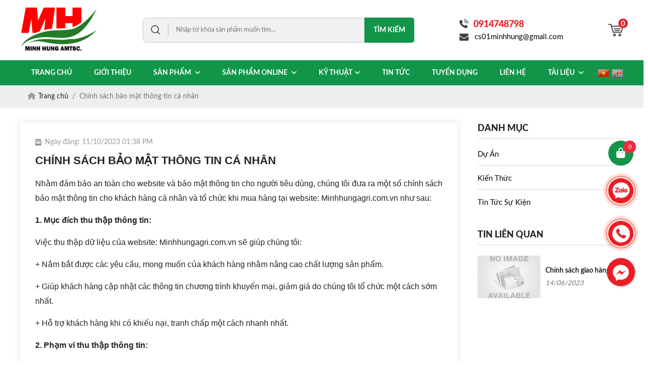

--- FILE ---
content_type: text/html; charset=UTF-8
request_url: https://minhhungagri.com.vn/chinh-sach-bao-mat-thong-tin-ca-nhan
body_size: 20814
content:
<!DOCTYPE html>
<html lang="vi">

<head>
    <!-- Basehref -->
<base href="https://minhhungagri.com.vn/" />

<!-- UTF-8 -->
<meta http-equiv="Content-Type" content="text/html; charset=utf-8" />

<!-- Title, Keywords, Description -->
<title>Chính sách bảo mật thông tin cá nhân</title>
<meta name="keywords" content="" />
<meta name="description" content="" />

<!-- Robots -->
<meta name="robots" content="index,follow" />

<!-- Favicon -->
<link href="https://minhhungagri.com.vn/upload/photo/logo-minh-hung-new-3944.png" rel="shortcut icon" type="image/x-icon" />

<!-- Webmaster Tool -->

<!-- GEO -->
<meta name="geo.region" content="VN" />
<meta name="geo.placename" content="Hồ Chí Minh" />
<meta name="geo.position" content="10.823099;106.629664" />
<meta name="ICBM" content="10.823099, 106.629664" />

<!-- Author - Copyright -->
<meta name='revisit-after' content='1 days' />
<meta name="author" content="Minh Hưng AMTSC" />
<meta name="copyright" content="Minh Hưng AMTSC - [cs01minhhung@gmail.com]" />

<!-- Facebook -->
<meta property="og:type" content="article" />
<meta property="og:site_name" content="Minh Hưng AMTSC" />
<meta property="og:title" content="Chính sách bảo mật thông tin cá nhân" />
<meta property="og:description" content="" />
<meta property="og:url" content="https://minhhungagri.com.vn/chinh-sach-bao-mat-thong-tin-ca-nhan" />
<meta property="og:image" content="" />
<meta property="og:image:alt" content="Chính sách bảo mật thông tin cá nhân" />
<meta property="og:image:type" content="" />
<meta property="og:image:width" content="" />
<meta property="og:image:height" content="" />

<!-- Twitter -->
<meta name="twitter:card" content="summary_large_image" />
<meta name="twitter:site" content="cs01minhhung@gmail.com" />
<meta name="twitter:creator" content="Minh Hưng AMTSC" />
<meta property="og:url" content="https://minhhungagri.com.vn/chinh-sach-bao-mat-thong-tin-ca-nhan" />
<meta property="og:title" content="Chính sách bảo mật thông tin cá nhân" />
<meta property="og:description" content="" />
<meta property="og:image" content="" />

<!-- Canonical -->
<link rel="canonical" href="https://minhhungagri.com.vn/chinh-sach-bao-mat-thong-tin-ca-nhan" />

<!-- Chống đổi màu trên IOS -->
<meta name="format-detection" content="telephone=no">

<!-- Viewport -->
<!-- <meta name="viewport" content="width=1349, initial-scale=no"> -->
<meta name="viewport" content="width=device-width, initial-scale=1.0, user-scalable=no">    <!-- Css Files -->
<link href="https://minhhungagri.com.vn/assets/css/animate.min.css?v=Nx3RelH534" rel="stylesheet">
<link href="https://minhhungagri.com.vn/assets/css/animate.css?v=RzqB3KFH42" rel="stylesheet">
<link href="https://minhhungagri.com.vn/assets/bootstrap/bootstrap.css?v=5ZWbkaOb61" rel="stylesheet">
<link href="https://minhhungagri.com.vn/assets/fontawesome611/all.css?v=PI5IgNt2PG" rel="stylesheet">
<link href="https://minhhungagri.com.vn/assets/confirm/confirm.css?v=n7wyjpqG4w" rel="stylesheet">
<link href="https://minhhungagri.com.vn/assets/holdon/HoldOn.css?v=fZkW6R6TX8" rel="stylesheet">
<link href="https://minhhungagri.com.vn/assets/holdon/HoldOn-style.css?v=PkAuJYzQ94" rel="stylesheet">
<link href="https://minhhungagri.com.vn/assets/mmenu/mmenu.css?v=V6f3kU1v4l" rel="stylesheet">
<link href="https://minhhungagri.com.vn/assets/fancybox3/jquery.fancybox.css?v=Mq5c4JjkRQ" rel="stylesheet">
<link href="https://minhhungagri.com.vn/assets/fancybox3/jquery.fancybox.style.css?v=bxDd9cPIkk" rel="stylesheet">
<link href="https://minhhungagri.com.vn/assets/css/account.css?v=Op1qInFFr" rel="stylesheet">
<link href="https://minhhungagri.com.vn/assets/css/cart.css?v=5NKdtBIHfd" rel="stylesheet">
<link href="https://minhhungagri.com.vn/assets/photobox/photobox.css?v=HKalVJf5GC" rel="stylesheet">
<link href="https://minhhungagri.com.vn/assets/slick/slick-theme.css?v=uEfiREPvjm" rel="stylesheet">
<link href="https://minhhungagri.com.vn/assets/slick/slick-style.css?v=UFeXtpGPjZ" rel="stylesheet">
<link href="https://minhhungagri.com.vn/assets/fotorama/fotorama.css?v=EG6ccXPd0R" rel="stylesheet">
<link href="https://minhhungagri.com.vn/assets/fotorama/fotorama-style.css?v=iYwlte0NnP" rel="stylesheet">
<link href="https://minhhungagri.com.vn/assets/magiczoomplus/magiczoomplus.css?v=RpDVIPkRa" rel="stylesheet">
<link href="https://minhhungagri.com.vn/assets/datetimepicker/jquery.datetimepicker.css?v=OY7cOLv0WC" rel="stylesheet">
<link href="https://minhhungagri.com.vn/assets/owlcarousel2/owl.carousel.css?v=mnyFBjDSpt" rel="stylesheet">
<link href="https://minhhungagri.com.vn/assets/owlcarousel2/owl.theme.default.css?v=c9FI6oz5x" rel="stylesheet">
<link href="https://minhhungagri.com.vn/assets/simplenotify/simple-notify.css?v=ThWL8VjLx" rel="stylesheet">
<link href="https://minhhungagri.com.vn/assets/fileuploader/font-fileuploader.css?v=nF4luBbcXx" rel="stylesheet">
<link href="https://minhhungagri.com.vn/assets/fileuploader/jquery.fileuploader.min.css?v=rwdhK2wW8n" rel="stylesheet">
<link href="https://minhhungagri.com.vn/assets/fileuploader/jquery.fileuploader-theme-dragdrop.css?v=0CoD9z30ou" rel="stylesheet">
<link href="https://minhhungagri.com.vn/assets/lightgallery/css/lg-autoplay.css?v=D1lNR3wkID" rel="stylesheet">
<link href="https://minhhungagri.com.vn/assets/lightgallery/css/lg-fullscreen.css?v=S0Crt0ctUd" rel="stylesheet">
<link href="https://minhhungagri.com.vn/assets/lightgallery/css/lg-pager.css?v=hOgDVrhKMg" rel="stylesheet">
<link href="https://minhhungagri.com.vn/assets/lightgallery/css/lg-rotate.css?v=Ph18N2Dl7" rel="stylesheet">
<link href="https://minhhungagri.com.vn/assets/lightgallery/css/lg-thumbnail.css?v=EpKrPl6uxo" rel="stylesheet">
<link href="https://minhhungagri.com.vn/assets/lightgallery/css/lg-transitions.css?v=PwTC8ESjWY" rel="stylesheet">
<link href="https://minhhungagri.com.vn/assets/lightgallery/css/lg-video.css?v=B2eqwgAsno" rel="stylesheet">
<link href="https://minhhungagri.com.vn/assets/lightgallery/css/lg-zoom.css?v=lNvOW1VN36" rel="stylesheet">
<link href="https://minhhungagri.com.vn/assets/lightgallery/css/lightgallery.css?v=p9p2JBy8SV" rel="stylesheet">
<link href="https://minhhungagri.com.vn/assets/scrollbar/mCustomScrollbar.css?v=n6YHcePlKY" rel="stylesheet">
<link href="https://minhhungagri.com.vn/assets/css/style.css?v=776FlEk6g2" rel="stylesheet">
<link href="https://minhhungagri.com.vn/assets/slick/slick.css?v=jAab53clQk" rel="stylesheet">

<!-- Background -->

<!-- Js Google Analytic -->
<script async src="https://www.googletagmanager.com/gtag/js?id=G-0RDTKXNQ85"></script>
<script>
  window.dataLayer = window.dataLayer || [];
  function gtag(){dataLayer.push(arguments);}
  gtag('js', new Date());

  gtag('config', 'G-0RDTKXNQ85');
</script>
<!-- Js Head -->
</head>

<body>
    <div class="wrapper_w">
        <ul class="h-card hidden">
    <li class="h-fn fn">Minh Hưng AMTSC</li>
    <li class="h-org org">Minh Hưng AMTSC</li>
    <li class="h-tel tel">0914748798</li>
    <li><a class="u-url ul" href="https://minhhungagri.com.vn/">https://minhhungagri.com.vn/</a></li>
</ul>
<h1 class="hidden-seoh">Chính sách bảo mật thông tin cá nhân</h1><div id="header">
    <div class="main_hd">
        <div class="wrap-content">
            <a class="logo_hd" href="./">
                <img   onerror="this.src='https://minhhungagri.com.vn/thumbs/154x90x2/assets/images/noimage.png';" src='https://minhhungagri.com.vn/thumbs/154x90x2/upload/photo/logo-minh-hung-new-nho-4054.png' alt='Minh Hưng AMTSC'/>            </a>
            <div class="search">
                <input class="search-auto" type="text" name="keyword2" id="keyword2" placeholder="Nhập từ khóa sản phẩm muốn tìm..." autocomplete="off" onkeypress="doEnter(event,'keyword2');"/>    
                <p onclick="onSearch('keyword2');">Tìm kiếm</p>
                <div class="res-autosearch"></div>
            </div>
            <div class="hotline">
                <p>0914748798</p>
                <span>cs01minhhung@gmail.com</span>
            </div>
            <div class="cart_hd">
                <a href="gio-hang" title="giỏ hàng">
                    <img src="assets/images/icon_cart.png" alt="icon">
                    <span class="count-cart">0</span>
                </a>
            </div>
        </div>
    </div>
    <div class="main_menu">
        <div class="wrap-content">
            <a id="hamburger" href="#menu" title="Menu"><span></span></a>
            
<div class="menu">
    <ul class="d-flex align-items-center justify-content-end">
        <li class="hidden_res">
            <h2><a class="transition " href="" title="Trang chủ"><span>Trang chủ</span></a></h2>
        </li>
        <li class="hidden_res">
            <h2><a class="transition " href="gioi-thieu" title="Giới thiệu"><span>Giới thiệu</span></a></h2>
        </li>
        <li class="hidden_res">
            <h2><a class="transition " href="san-pham" title="Sản phẩm"><span>Sản phẩm <i class="fas fa-angle-down"></i></span></a></h2>
                            <ul>
                                            <li>
                            <h2><a class="transition" title="Dinh dưỡng - Phụ gia" href="dd-pg"><span>Dinh dưỡng - Phụ gia</span></a></h2>
                                                            <ul>
                                                                            <li>
                                            <h2><a class="transition" title="CONCEPT’ALIT, PHÁP" href="conceptalit-phap"><span>CONCEPT’ALIT, PHÁP</span></a></h2>
                                                                                    </li>
                                                                            <li>
                                            <h2><a class="transition" title="Nuscience, Bỉ" href="nuscience-bi"><span>Nuscience, Bỉ</span></a></h2>
                                                                                    </li>
                                                                            <li>
                                            <h2><a class="transition" title="Premex, Mỹ" href="premex-my"><span>Premex, Mỹ</span></a></h2>
                                                                                            <ul>
                                                                                                            <li>
                                                            <h2><a class="transition" title="Khoáng hữu cơ hấp thu cao, vitamin tổng hợp và điện giải" href="khoang-huu-co-hap-thu-cao-vitamin-tong-hop-va-dien-giai-nutrient-premex"><span>Khoáng hữu cơ hấp thu cao, vitamin tổng hợp và điện giải</span></a></h2>
                                                                                                                    </li>
                                                                                                    </ul>
                                                                                    </li>
                                                                            <li>
                                            <h2><a class="transition" title="Innovad, Bỉ" href="innovad-bi"><span>Innovad, Bỉ</span></a></h2>
                                                                                            <ul>
                                                                                                            <li>
                                                            <h2><a class="transition" title="Đạm thủy phân và giảm mùi hôi chuồng trại" href="dam-thuy-phan-va-giam-mui-hoi-chuong-trai-nutrient-innovad"><span>Đạm thủy phân và giảm mùi hôi chuồng trại</span></a></h2>
                                                                                                                    </li>
                                                                                                            <li>
                                                            <h2><a class="transition" title="Giải độc gan và hấp phụ độc tố nấm mốc" href="giai-doc-gan-va-hap-phu-doc-to-nam-moc-nutrient-innovad"><span>Giải độc gan và hấp phụ độc tố nấm mốc</span></a></h2>
                                                                                                                    </li>
                                                                                                            <li>
                                                            <h2><a class="transition" title="Enzyme hỗ trợ tiêu hóa và tăng cường hấp thu dưỡng chất" href="enzyme-ho-tro-tieu-hoa-va-tang-cuong-hap-thu-duong-chat-nutrient-innovad"><span>Enzyme hỗ trợ tiêu hóa và tăng cường hấp thu dưỡng chất</span></a></h2>
                                                                                                                    </li>
                                                                                                            <li>
                                                            <h2><a class="transition" title="Chất nhủ hóa" href="chat-nhu-hoa"><span>Chất nhủ hóa</span></a></h2>
                                                                                                                    </li>
                                                                                                            <li>
                                                            <h2><a class="transition" title="Sức khỏe đường ruột" href="suc-khoe-duong-ruot-nutrient-innovad"><span>Sức khỏe đường ruột</span></a></h2>
                                                                                                                    </li>
                                                                                                    </ul>
                                                                                    </li>
                                                                            <li>
                                            <h2><a class="transition" title="Dex Ibérica, Tây Ban Nha" href="dex-iberica-tay-ban-nha"><span>Dex Ibérica, Tây Ban Nha</span></a></h2>
                                                                                            <ul>
                                                                                                            <li>
                                                            <h2><a class="transition" title="Chất chống Oxi Hóa" href="chat-chong-oxi-hoa"><span>Chất chống Oxi Hóa</span></a></h2>
                                                                                                                    </li>
                                                                                                            <li>
                                                            <h2><a class="transition" title="Giải độc gan và hấp phụ độc tố nấm mốc" href="giai-doc-gan-va-hap-phu-doc-to-nam-moc-nutrient-dex-iberica"><span>Giải độc gan và hấp phụ độc tố nấm mốc</span></a></h2>
                                                                                                                    </li>
                                                                                                            <li>
                                                            <h2><a class="transition" title="Khoáng hữu cơ hấp thu cao, vitamin tổng hợp và điện giải" href="khoang-huu-co-hap-thu-cao-vitamin-tong-hop-va-dien-giai-nutrient-dex-iberica"><span>Khoáng hữu cơ hấp thu cao, vitamin tổng hợp và điện giải</span></a></h2>
                                                                                                                    </li>
                                                                                                            <li>
                                                            <h2><a class="transition" title="Sản phẩm bổ trợ" href="san-pham-bo-tro-nutrient-dex-iberica"><span>Sản phẩm bổ trợ</span></a></h2>
                                                                                                                    </li>
                                                                                                    </ul>
                                                                                    </li>
                                                                            <li>
                                            <h2><a class="transition" title="Concept Alit', Pháp" href="concept-alit-phap"><span>Concept Alit', Pháp</span></a></h2>
                                                                                            <ul>
                                                                                                            <li>
                                                            <h2><a class="transition" title="Sản phẩm bổ trợ" href="san-pham-bo-tro-nutrient-concept-alit"><span>Sản phẩm bổ trợ</span></a></h2>
                                                                                                                    </li>
                                                                                                    </ul>
                                                                                    </li>
                                                                            <li>
                                            <h2><a class="transition" title="NEW WELL POWER Co., Ltd, Đài Loan" href="new-well-power-co-ltd-dai-loan"><span>NEW WELL POWER Co., Ltd, Đài Loan</span></a></h2>
                                                                                    </li>
                                                                            <li>
                                            <h2><a class="transition" title="Agrochemica GmbH, Đức" href="agrochemica-gmbh-duc"><span>Agrochemica GmbH, Đức</span></a></h2>
                                                                                            <ul>
                                                                                                            <li>
                                                            <h2><a class="transition" title="Sức khỏe đường ruột" href="suc-khoe-duong-ruot-nutrient-agrochemica-gmbh"><span>Sức khỏe đường ruột</span></a></h2>
                                                                                                                    </li>
                                                                                                    </ul>
                                                                                    </li>
                                                                            <li>
                                            <h2><a class="transition" title="VetPlanet d.o.o, Serbia" href="vetplanet-doo-serbia"><span>VetPlanet d.o.o, Serbia</span></a></h2>
                                                                                            <ul>
                                                                                                            <li>
                                                            <h2><a class="transition" title="Sức khỏe đường ruột" href="suc-khoe-duong-ruot-nutrient-vetplanet-doo"><span>Sức khỏe đường ruột</span></a></h2>
                                                                                                                    </li>
                                                                                                            <li>
                                                            <h2><a class="transition" title="Giải độc gan và hấp phụ độc tố nấm mốc" href="giai-doc-gan-va-hap-phu-doc-to-nam-moc-nutrient-vetplanet"><span>Giải độc gan và hấp phụ độc tố nấm mốc</span></a></h2>
                                                                                                                    </li>
                                                                                                            <li>
                                                            <h2><a class="transition" title="Hỗ trợ điều trị hô hấp" href="ho-tro-dieu-tri-ho-hap-nutrient-vetplanetdoo"><span>Hỗ trợ điều trị hô hấp</span></a></h2>
                                                                                                                    </li>
                                                                                                    </ul>
                                                                                    </li>
                                                                            <li>
                                            <h2><a class="transition" title="YesSinergy, Brazil" href="yessinergy"><span>YesSinergy, Brazil</span></a></h2>
                                                                                            <ul>
                                                                                                            <li>
                                                            <h2><a class="transition" title="Khoáng hữu cơ hấp thu cao, vitamin tổng hợp và điện giải" href="khoang-huu-co-hap-thu-cao-vitamin-tong-hop-va-dien-giai-nutrient-yessinergy"><span>Khoáng hữu cơ hấp thu cao, vitamin tổng hợp và điện giải</span></a></h2>
                                                                                                                    </li>
                                                                                                    </ul>
                                                                                    </li>
                                                                            <li>
                                            <h2><a class="transition" title="Vetpharm Laboratories, Singapore" href="vetpharm-laboratories-singapore"><span>Vetpharm Laboratories, Singapore</span></a></h2>
                                                                                            <ul>
                                                                                                            <li>
                                                            <h2><a class="transition" title="Khoáng hữu cơ hấp thu cao, vitamin tổng hợp và điện giải" href="khoang-huu-co-hap-thu-cao-vitamin-tong-hop-va-dien-giai-nutrient-vetpharm"><span>Khoáng hữu cơ hấp thu cao, vitamin tổng hợp và điện giải</span></a></h2>
                                                                                                                    </li>
                                                                                                    </ul>
                                                                                    </li>
                                                                            <li>
                                            <h2><a class="transition" title="Beijing Smile Feed, Trung Quốc" href="beijing-smile-feed-trung-quoc"><span>Beijing Smile Feed, Trung Quốc</span></a></h2>
                                                                                            <ul>
                                                                                                            <li>
                                                            <h2><a class="transition" title="Enzyme hỗ trợ tiêu hóa và tăng cường hấp thu dưỡng chất" href="enzyme-ho-tro-tieu-hoa-va-tang-cuong-hap-thu-duong-chat-nutrient-beijing-smile-feed"><span>Enzyme hỗ trợ tiêu hóa và tăng cường hấp thu dưỡng chất</span></a></h2>
                                                                                                                    </li>
                                                                                                    </ul>
                                                                                    </li>
                                                                            <li>
                                            <h2><a class="transition" title="Minh Hung AMTSC" href="minh-hung-amtsc-nutrient"><span>Minh Hung AMTSC</span></a></h2>
                                                                                            <ul>
                                                                                                            <li>
                                                            <h2><a class="transition" title="Bổ sung axit amin thiết yếu" href="bo-sung-axit-amin-thiet-yeu"><span>Bổ sung axit amin thiết yếu</span></a></h2>
                                                                                                                    </li>
                                                                                                            <li>
                                                            <h2><a class="transition" title="Tăng cường miễn dịch" href="tang-cuong-mien-dich"><span>Tăng cường miễn dịch</span></a></h2>
                                                                                                                    </li>
                                                                                                            <li>
                                                            <h2><a class="transition" title="Bổ sung chất tạo màu cho da, chân và lòng đỏ trứng gia cầm" href="bo-sung-chat-tao-mau-cho-da-chan-va-long-do-trung-gia-cam"><span>Bổ sung chất tạo màu cho da, chân và lòng đỏ trứng gia cầm</span></a></h2>
                                                                                                                    </li>
                                                                                                            <li>
                                                            <h2><a class="transition" title="Chiết xuất thảo dược và axit hữu cơ" href="chiet-xuat-thao-duoc"><span>Chiết xuất thảo dược và axit hữu cơ</span></a></h2>
                                                                                                                    </li>
                                                                                                            <li>
                                                            <h2><a class="transition" title="Đạm thủy phân và giảm mùi hôi chuồng trại" href="dam-thuy-phan-va-giam-mui-hoi-chuong-trai-nutrient-minhhungamtsc"><span>Đạm thủy phân và giảm mùi hôi chuồng trại</span></a></h2>
                                                                                                                    </li>
                                                                                                            <li>
                                                            <h2><a class="transition" title="Khoáng hữu cơ hấp thu cao, vitamin tổng hợp và điện giải" href="khoang-huu-co-hap-thu-cao-vitamin-tong-hop-va-dien-giai-nutrient-minhhungamtsc"><span>Khoáng hữu cơ hấp thu cao, vitamin tổng hợp và điện giải</span></a></h2>
                                                                                                                    </li>
                                                                                                            <li>
                                                            <h2><a class="transition" title="Sức khỏe đường ruột" href="suc-khoe-duong-ruot-nutrient-minhhungamtsc"><span>Sức khỏe đường ruột</span></a></h2>
                                                                                                                    </li>
                                                                                                            <li>
                                                            <h2><a class="transition" title="Enzyme hỗ trợ tiêu hóa và tăng cường hấp thu dưỡng chất" href="enzyme-ho-tro-tieu-hoa-va-tang-cuong-hap-thu-duong-chat-nutrient-minhhungamtsc"><span>Enzyme hỗ trợ tiêu hóa và tăng cường hấp thu dưỡng chất</span></a></h2>
                                                                                                                    </li>
                                                                                                    </ul>
                                                                                    </li>
                                                                    </ul>
                                                    </li>
                                            <li>
                            <h2><a class="transition" title="Thú y" href="thu-y-chau"><span>Thú y</span></a></h2>
                                                            <ul>
                                                                            <li>
                                            <h2><a class="transition" title="Agrovet Market, Peru" href="agrovet-market-peru"><span>Agrovet Market, Peru</span></a></h2>
                                                                                            <ul>
                                                                                                            <li>
                                                            <h2><a class="transition" title="Thuốc kháng viêm" href="thuoc-khang-viem-pharmaceutical-agrovet-market"><span>Thuốc kháng viêm</span></a></h2>
                                                                                                                    </li>
                                                                                                            <li>
                                                            <h2><a class="transition" title="Thuốc kháng sinh" href="thuoc-khang-sinh-pharmaceutical-agrovet-market"><span>Thuốc kháng sinh</span></a></h2>
                                                                                                                    </li>
                                                                                                            <li>
                                                            <h2><a class="transition" title="Thuốc trị ký sinh trùng" href="thuoc-tri-ky-sinh-trung-pharmaceutical-agrovet-market"><span>Thuốc trị ký sinh trùng</span></a></h2>
                                                                                                                    </li>
                                                                                                            <li>
                                                            <h2><a class="transition" title="Thuốc bồi dưỡng" href="thuoc-boi-duong-pharmaceutical-agrovet-market"><span>Thuốc bồi dưỡng</span></a></h2>
                                                                                                                    </li>
                                                                                                    </ul>
                                                                                    </li>
                                                                            <li>
                                            <h2><a class="transition" title="Grupo Drogavet, Peru" href="grupo-drogavet-peru"><span>Grupo Drogavet, Peru</span></a></h2>
                                                                                            <ul>
                                                                                                            <li>
                                                            <h2><a class="transition" title="Thuốc kháng sinh" href="thuoc-khang-sinh-pharmaceutical-grupo-drogavet"><span>Thuốc kháng sinh</span></a></h2>
                                                                                                                    </li>
                                                                                                    </ul>
                                                                                    </li>
                                                                            <li>
                                            <h2><a class="transition" title="Korea Thumbvet, Hàn Quốc" href="korea-thumbvet"><span>Korea Thumbvet, Hàn Quốc</span></a></h2>
                                                                                            <ul>
                                                                                                            <li>
                                                            <h2><a class="transition" title="Thuốc kháng sinh" href="thuoc-khang-sinh-pharmaceutical-korea-thumbvet"><span>Thuốc kháng sinh</span></a></h2>
                                                                                                                    </li>
                                                                                                            <li>
                                                            <h2><a class="transition" title="Thuốc trị ký sinh trùng" href="thuoc-tri-ky-sinh-trung"><span>Thuốc trị ký sinh trùng</span></a></h2>
                                                                                                                    </li>
                                                                                                    </ul>
                                                                                    </li>
                                                                            <li>
                                            <h2><a class="transition" title="Better Pharma, Thái Lan" href="better-pharma"><span>Better Pharma, Thái Lan</span></a></h2>
                                                                                            <ul>
                                                                                                            <li>
                                                            <h2><a class="transition" title="Thuốc kháng sinh" href="thuoc-khang-sinh-pharmaceutical-better-pharma"><span>Thuốc kháng sinh</span></a></h2>
                                                                                                                    </li>
                                                                                                            <li>
                                                            <h2><a class="transition" title="Thuốc trị ký sinh trùng" href="thuoc-tri-ky-sinh-trung-pharmaceutical-better-pharma"><span>Thuốc trị ký sinh trùng</span></a></h2>
                                                                                                                    </li>
                                                                                                    </ul>
                                                                                    </li>
                                                                    </ul>
                                                    </li>
                                            <li>
                            <h2><a class="transition" title="Phân bón" href="phan-bon1"><span>Phân bón</span></a></h2>
                                                            <ul>
                                                                            <li>
                                            <h2><a class="transition" title="Scott G. Williams, Mỹ" href="scott-g-williams-my"><span>Scott G. Williams, Mỹ</span></a></h2>
                                                                                            <ul>
                                                                                                            <li>
                                                            <h2><a class="transition" title="Phân bón trung vi lượng" href="phan-bon-trung-vi-luong-fertilizer-scott-g-williams"><span>Phân bón trung vi lượng</span></a></h2>
                                                                                                                    </li>
                                                                                                    </ul>
                                                                                    </li>
                                                                            <li>
                                            <h2><a class="transition" title="ICL Group, Israel" href="icl-group-israel"><span>ICL Group, Israel</span></a></h2>
                                                                                            <ul>
                                                                                                            <li>
                                                            <h2><a class="transition" title="Phân bón đa lượng " href="phan-bon-da-luong-fertilizer-icl-group"><span>Phân bón đa lượng </span></a></h2>
                                                                                                                    </li>
                                                                                                    </ul>
                                                                                    </li>
                                                                            <li>
                                            <h2><a class="transition" title="Haifa Chemicals, Thái Lan" href="haifa-chemical-thai-lan"><span>Haifa Chemicals, Thái Lan</span></a></h2>
                                                                                            <ul>
                                                                                                            <li>
                                                            <h2><a class="transition" title="Phân bón đa lượng " href="phan-bon-da-luong-fertilizer-haifa-chemical"><span>Phân bón đa lượng </span></a></h2>
                                                                                                                    </li>
                                                                                                            <li>
                                                            <h2><a class="transition" title="Phân bón trung vi lượng" href="phan-bon-trung-vi-luong-fertilizer-haifa-chemical"><span>Phân bón trung vi lượng</span></a></h2>
                                                                                                                    </li>
                                                                                                    </ul>
                                                                                    </li>
                                                                            <li>
                                            <h2><a class="transition" title="Goodmark, Thái Lan" href="goodmark-thai-lan"><span>Goodmark, Thái Lan</span></a></h2>
                                                                                            <ul>
                                                                                                            <li>
                                                            <h2><a class="transition" title="Phân bón đa lượng" href="phan-bon-da-luong-fertilizer-goodmark"><span>Phân bón đa lượng</span></a></h2>
                                                                                                                    </li>
                                                                                                            <li>
                                                            <h2><a class="transition" title="Phân bón trung vi lượng" href="phan-bon-trung-vi-luong-fertizlier-goodmark"><span>Phân bón trung vi lượng</span></a></h2>
                                                                                                                    </li>
                                                                                                    </ul>
                                                                                    </li>
                                                                            <li>
                                            <h2><a class="transition" title="Ezzy Biosciences, Ấn Độ" href="ezzy-biosciences-an-do"><span>Ezzy Biosciences, Ấn Độ</span></a></h2>
                                                                                            <ul>
                                                                                                            <li>
                                                            <h2><a class="transition" title="Phân bón đa lượng " href="phan-bon-da-luong-fertilizer-ezzy"><span>Phân bón đa lượng </span></a></h2>
                                                                                                                    </li>
                                                                                                    </ul>
                                                                                    </li>
                                                                            <li>
                                            <h2><a class="transition" title="JMC, Hàn Quốc" href="jmc-han-quoc"><span>JMC, Hàn Quốc</span></a></h2>
                                                                                            <ul>
                                                                                                            <li>
                                                            <h2><a class="transition" title="Phân bón đa lượng" href="phan-bon-da-luong-jmc"><span>Phân bón đa lượng</span></a></h2>
                                                                                                                    </li>
                                                                                                    </ul>
                                                                                    </li>
                                                                            <li>
                                            <h2><a class="transition" title="UNIFARM – THỔ NHĨ KỲ" href="unifarm-tho-nhi-ky"><span>UNIFARM – THỔ NHĨ KỲ</span></a></h2>
                                                                                    </li>
                                                                            <li>
                                            <h2><a class="transition" title="Minh Hung AMTSC" href="minh-hung-amtsc-fertilizer"><span>Minh Hung AMTSC</span></a></h2>
                                                                                            <ul>
                                                                                                            <li>
                                                            <h2><a class="transition" title="Phân bón" href="phan-bon-da-luong-fertilizer-minhhungamtsc"><span>Phân bón</span></a></h2>
                                                                                                                    </li>
                                                                                                            <li>
                                                            <h2><a class="transition" title="Phân bón hữu cơ" href="phan-bon-huu-co-fertilizer-minhhungamtsc"><span>Phân bón hữu cơ</span></a></h2>
                                                                                                                    </li>
                                                                                                            <li>
                                                            <h2><a class="transition" title="Chế phẩm sinh học môi trường" href="che-pham-sinh-hoc-moi-truong-fertilizer-minhhungamtsc"><span>Chế phẩm sinh học môi trường</span></a></h2>
                                                                                                                    </li>
                                                                                                    </ul>
                                                                                    </li>
                                                                    </ul>
                                                    </li>
                                            <li>
                            <h2><a class="transition" title="Thủy sản" href="thuy-san"><span>Thủy sản</span></a></h2>
                                                    </li>
                                            <li>
                            <h2><a class="transition" title="Thú cưng" href="pets"><span>Thú cưng</span></a></h2>
                                                            <ul>
                                                                            <li>
                                            <h2><a class="transition" title="Agrovet Market, Peru" href="agrovet-market-peru-pet"><span>Agrovet Market, Peru</span></a></h2>
                                                                                            <ul>
                                                                                                            <li>
                                                            <h2><a class="transition" title="Thức ăn - Dinh dưỡng bổ trợ" href="thuc-an-dinh-duong-bo-tro-pet-agrovet-market"><span>Thức ăn - Dinh dưỡng bổ trợ</span></a></h2>
                                                                                                                    </li>
                                                                                                            <li>
                                                            <h2><a class="transition" title="Thuốc điều trị bệnh - Thuốc trị ve, rận" href="thuoc-dieu-tri-benh-thuoc-tri-ve-ran-pet-agrovet-market"><span>Thuốc điều trị bệnh - Thuốc trị ve, rận</span></a></h2>
                                                                                                                    </li>
                                                                                                    </ul>
                                                                                    </li>
                                                                            <li>
                                            <h2><a class="transition" title="Dex Ibérica, Tây Ban Nha" href="dex-iberica-tay-ban-nha-pet"><span>Dex Ibérica, Tây Ban Nha</span></a></h2>
                                                                                            <ul>
                                                                                                            <li>
                                                            <h2><a class="transition" title="Thức ăn - Dinh dưỡng bổ trợ" href="thuc-an-dinh-duong-bo-tro-pet-dex-iberica"><span>Thức ăn - Dinh dưỡng bổ trợ</span></a></h2>
                                                                                                                    </li>
                                                                                                    </ul>
                                                                                    </li>
                                                                            <li>
                                            <h2><a class="transition" title="VetPlanet d.o.o, Serbia" href="vetplanet-doo-serbia-pet"><span>VetPlanet d.o.o, Serbia</span></a></h2>
                                                                                            <ul>
                                                                                                            <li>
                                                            <h2><a class="transition" title="Thức ăn - Dinh dưỡng bổ trợ" href="thuc-an-dinh-duong-bo-tro-pet-vetplanet-doo"><span>Thức ăn - Dinh dưỡng bổ trợ</span></a></h2>
                                                                                                                    </li>
                                                                                                            <li>
                                                            <h2><a class="transition" title="Thuốc điều trị bệnh - Thuốc trị ve, rận" href="thuoc-dieu-tri-benh-thuoc-tri-ve-ran-pet-vetplaner-doo"><span>Thuốc điều trị bệnh - Thuốc trị ve, rận</span></a></h2>
                                                                                                                    </li>
                                                                                                    </ul>
                                                                                    </li>
                                                                            <li>
                                            <h2><a class="transition" title="Nugape, Tây Ban Nha" href="nugape-tay-ban-nha"><span>Nugape, Tây Ban Nha</span></a></h2>
                                                                                            <ul>
                                                                                                            <li>
                                                            <h2><a class="transition" title="Thức ăn - Dinh dưỡng bổ trợ" href="thuc-an-dinh-duong-bo-tro-pet-nugape"><span>Thức ăn - Dinh dưỡng bổ trợ</span></a></h2>
                                                                                                                    </li>
                                                                                                    </ul>
                                                                                    </li>
                                                                            <li>
                                            <h2><a class="transition" title="Minh Hung AMTSC" href="minh-hung-amtsc-pet"><span>Minh Hung AMTSC</span></a></h2>
                                                                                            <ul>
                                                                                                            <li>
                                                            <h2><a class="transition" title="Thức ăn - Dinh dưỡng bổ trợ" href="thuc-an-dinh-duong-bo-tro-pet-minhhungamtsc"><span>Thức ăn - Dinh dưỡng bổ trợ</span></a></h2>
                                                                                                                    </li>
                                                                                                            <li>
                                                            <h2><a class="transition" title="Cát mèo - Khử trùng - Sát trùng" href="cat-meo-khu-trung-sat-trung-pet-minhhungamtsc"><span>Cát mèo - Khử trùng - Sát trùng</span></a></h2>
                                                                                                                    </li>
                                                                                                    </ul>
                                                                                    </li>
                                                                    </ul>
                                                    </li>
                                            <li>
                            <h2><a class="transition" title="Chế phẩm sinh học môi trường" href="che-pham-sinh-hoc-moi-truong1"><span>Chế phẩm sinh học môi trường</span></a></h2>
                                                    </li>
                                            <li>
                            <h2><a class="transition" title="Chế phẩm xử lý môi trường/ Chế phẩm hỗ trợ" href="che-pham-xu-ly-moi-truong"><span>Chế phẩm xử lý môi trường/ Chế phẩm hỗ trợ</span></a></h2>
                                                    </li>
                                    </ul>
                    </li>
        <li class="hidden_res">
            <h2><a class="transition " href="san-pham-online" title="Sản phẩm online"><span>Sản phẩm online <i class="fas fa-angle-down"></i></span></a></h2>
                            <ul>
                                            <li>
                            <h2><a class="transition" title="Dinh dưỡng - Phụ gia" href="dinh-duong-phu-gia-onl"><span>Dinh dưỡng - Phụ gia</span></a></h2>
                                                            <ul>
                                                                            <li>
                                            <h2><a class="transition" title="Premex, Mỹ" href="premex-my-onl"><span>Premex, Mỹ</span></a></h2>
                                                                                            <ul>
                                                                                                            <li>
                                                            <h2><a class="transition" title="Khoáng hữu cơ hấp thu cao, vitamin tổng hợp và điện giải" href="khoang-huu-co-hap-thu-cao-vitamin-tong-hop-va-dien-giai-onl"><span>Khoáng hữu cơ hấp thu cao, vitamin tổng hợp và điện giải</span></a></h2>
                                                                                                                    </li>
                                                                                                    </ul>
                                                                                    </li>
                                                                            <li>
                                            <h2><a class="transition" title="Innovad, Bỉ" href="innovad-bi-onl"><span>Innovad, Bỉ</span></a></h2>
                                                                                            <ul>
                                                                                                            <li>
                                                            <h2><a class="transition" title="Đạm thủy phân và giảm mùi hôi chuồng trại" href="dam-thuy-phan-va-giam-mui-hoi-chuong-trai-onl"><span>Đạm thủy phân và giảm mùi hôi chuồng trại</span></a></h2>
                                                                                                                    </li>
                                                                                                            <li>
                                                            <h2><a class="transition" title="Giải độc gan và hấp phụ độc tố nấm mốc" href="giai-doc-gan-va-hap-phu-doc-to-nam-moc-onl"><span>Giải độc gan và hấp phụ độc tố nấm mốc</span></a></h2>
                                                                                                                    </li>
                                                                                                            <li>
                                                            <h2><a class="transition" title="Enzyme hỗ trợ tiêu hóa và tăng cường hấp thu dưỡng chất" href="enzyme-ho-tro-tieu-hoa-va-tang-cuong-hap-thu-duong-chat-onl"><span>Enzyme hỗ trợ tiêu hóa và tăng cường hấp thu dưỡng chất</span></a></h2>
                                                                                                                    </li>
                                                                                                            <li>
                                                            <h2><a class="transition" title="Sức khỏe đường ruột" href="suc-khoe-duong-ruot-onl"><span>Sức khỏe đường ruột</span></a></h2>
                                                                                                                    </li>
                                                                                                    </ul>
                                                                                    </li>
                                                                            <li>
                                            <h2><a class="transition" title="Dex Ibérica, Tây Ban Nha" href="dex-iberica-tay-ban-nha-onl"><span>Dex Ibérica, Tây Ban Nha</span></a></h2>
                                                                                            <ul>
                                                                                                            <li>
                                                            <h2><a class="transition" title="Giải độc gan và hấp phụ độc tố nấm mốc" href="giai-doc-gan-va-hap-phu-doc-to-nam-moc-dexiberica-onl"><span>Giải độc gan và hấp phụ độc tố nấm mốc</span></a></h2>
                                                                                                                    </li>
                                                                                                            <li>
                                                            <h2><a class="transition" title="Khoáng hữu cơ hấp thu cao, vitamin tổng hợp và điện giải" href="khoang-huu-co-hap-thu-cao-vitamin-tong-hop-va-dien-giai-dexiberica-onl"><span>Khoáng hữu cơ hấp thu cao, vitamin tổng hợp và điện giải</span></a></h2>
                                                                                                                    </li>
                                                                                                            <li>
                                                            <h2><a class="transition" title="Sản phẩm bổ trợ" href="san-pham-bo-tro-dexiberica-onl"><span>Sản phẩm bổ trợ</span></a></h2>
                                                                                                                    </li>
                                                                                                    </ul>
                                                                                    </li>
                                                                            <li>
                                            <h2><a class="transition" title="Concept Alit', Pháp" href="concept-alit-phap-onl"><span>Concept Alit', Pháp</span></a></h2>
                                                                                            <ul>
                                                                                                            <li>
                                                            <h2><a class="transition" title="Sản phẩm bổ trợ" href="san-pham-bo-tro-conceptalit-onl"><span>Sản phẩm bổ trợ</span></a></h2>
                                                                                                                    </li>
                                                                                                    </ul>
                                                                                    </li>
                                                                            <li>
                                            <h2><a class="transition" title="Agrochemica GmbH, Đức" href="agrochemica-gmbh-duc-onl"><span>Agrochemica GmbH, Đức</span></a></h2>
                                                                                            <ul>
                                                                                                            <li>
                                                            <h2><a class="transition" title="Sức khỏe đường ruột" href="suc-khoe-duong-ruot-agrochemica-onl"><span>Sức khỏe đường ruột</span></a></h2>
                                                                                                                    </li>
                                                                                                    </ul>
                                                                                    </li>
                                                                            <li>
                                            <h2><a class="transition" title="VetPlanet d.o.o, Serbia" href="vetplanet-doo-serbia-onl"><span>VetPlanet d.o.o, Serbia</span></a></h2>
                                                                                            <ul>
                                                                                                            <li>
                                                            <h2><a class="transition" title="Sức khỏe đường ruột" href="suc-khoe-duong-ruot-vetplanet-onl"><span>Sức khỏe đường ruột</span></a></h2>
                                                                                                                    </li>
                                                                                                            <li>
                                                            <h2><a class="transition" title="Giải độc gan và hấp phụ độc tố nấm mốc" href="giai-doc-gan-va-hap-phu-doc-to-nam-moc-vetplanet-onl"><span>Giải độc gan và hấp phụ độc tố nấm mốc</span></a></h2>
                                                                                                                    </li>
                                                                                                            <li>
                                                            <h2><a class="transition" title="Hỗ trợ điều trị hô hấp" href="ho-tro-dieu-tri-ho-hap-vetplanet-onl"><span>Hỗ trợ điều trị hô hấp</span></a></h2>
                                                                                                                    </li>
                                                                                                    </ul>
                                                                                    </li>
                                                                            <li>
                                            <h2><a class="transition" title="YesSinergy, Brazil" href="yessinergy-brazil-onl"><span>YesSinergy, Brazil</span></a></h2>
                                                                                            <ul>
                                                                                                            <li>
                                                            <h2><a class="transition" title="Khoáng hữu cơ hấp thu cao, vitamin tổng hợp và điện giải" href="khoang-huu-co-hap-thu-cao-vitamin-tong-hop-va-dien-giai-yessinergy-onl"><span>Khoáng hữu cơ hấp thu cao, vitamin tổng hợp và điện giải</span></a></h2>
                                                                                                                    </li>
                                                                                                    </ul>
                                                                                    </li>
                                                                            <li>
                                            <h2><a class="transition" title="Vetpharm Laboratories, Singapore" href="vetpharm-laboratories-singapore-onl"><span>Vetpharm Laboratories, Singapore</span></a></h2>
                                                                                            <ul>
                                                                                                            <li>
                                                            <h2><a class="transition" title="Khoáng hữu cơ hấp thu cao, vitamin tổng hợp và điện giải" href="khoang-huu-co-hap-thu-cao-vitamin-tong-hop-va-dien-giai-vetpharm-onl"><span>Khoáng hữu cơ hấp thu cao, vitamin tổng hợp và điện giải</span></a></h2>
                                                                                                                    </li>
                                                                                                    </ul>
                                                                                    </li>
                                                                            <li>
                                            <h2><a class="transition" title="Beijing Smile Feed, Trung Quốc" href="beijing-smile-feed-trung-quoc-onl"><span>Beijing Smile Feed, Trung Quốc</span></a></h2>
                                                                                            <ul>
                                                                                                            <li>
                                                            <h2><a class="transition" title="Enzyme hỗ trợ tiêu hóa và tăng cường hấp thu dưỡng chất" href="enzyme-ho-tro-tieu-hoa-va-tang-cuong-hap-thu-duong-chat-beijingsmile-onl"><span>Enzyme hỗ trợ tiêu hóa và tăng cường hấp thu dưỡng chất</span></a></h2>
                                                                                                                    </li>
                                                                                                    </ul>
                                                                                    </li>
                                                                            <li>
                                            <h2><a class="transition" title="Minh Hung AMTSC" href="minh-hung-amtsc-nutrient-onl"><span>Minh Hung AMTSC</span></a></h2>
                                                                                            <ul>
                                                                                                            <li>
                                                            <h2><a class="transition" title="Đạm thủy phân và giảm mùi hôi chuồng trại" href="dam-thuy-phan-va-giam-mui-hoi-chuong-trai-nutrient-minhhung-onl"><span>Đạm thủy phân và giảm mùi hôi chuồng trại</span></a></h2>
                                                                                                                    </li>
                                                                                                            <li>
                                                            <h2><a class="transition" title="Khoáng hữu cơ hấp thu cao, vitamin tổng hợp và điện giải" href="khoang-huu-co-hap-thu-cao-vitamin-tong-hop-va-dien-giai-nutrient-minhhung-onl"><span>Khoáng hữu cơ hấp thu cao, vitamin tổng hợp và điện giải</span></a></h2>
                                                                                                                    </li>
                                                                                                            <li>
                                                            <h2><a class="transition" title="Enzyme hỗ trợ tiêu hóa và tăng cường hấp thu dưỡng chất" href="enzyme-ho-tro-tieu-hoa-va-tang-cuong-hap-thu-duong-chat-nutrient-minhhung-onl"><span>Enzyme hỗ trợ tiêu hóa và tăng cường hấp thu dưỡng chất</span></a></h2>
                                                                                                                    </li>
                                                                                                            <li>
                                                            <h2><a class="transition" title="Sức khỏe đường ruột" href="suc-khoe-duong-ruot-nutrient-minhhungamtsc-onl"><span>Sức khỏe đường ruột</span></a></h2>
                                                                                                                    </li>
                                                                                                    </ul>
                                                                                    </li>
                                                                    </ul>
                                                    </li>
                                            <li>
                            <h2><a class="transition" title="Thú y" href="thu-y-onl"><span>Thú y</span></a></h2>
                                                            <ul>
                                                                            <li>
                                            <h2><a class="transition" title="Agrovet Market, Peru" href="agrovet-market-peru-onl"><span>Agrovet Market, Peru</span></a></h2>
                                                                                            <ul>
                                                                                                            <li>
                                                            <h2><a class="transition" title="Thuốc kháng viêm" href="thuoc-khang-viem-pharmaceutical-agrovet-onl"><span>Thuốc kháng viêm</span></a></h2>
                                                                                                                    </li>
                                                                                                            <li>
                                                            <h2><a class="transition" title="Thuốc kháng sinh" href="thuoc-khang-sinh-pharmaceutical-agrovet-onl"><span>Thuốc kháng sinh</span></a></h2>
                                                                                                                    </li>
                                                                                                            <li>
                                                            <h2><a class="transition" title="Thuốc trị ký sinh trùng" href="thuoc-tri-ky-sinh-trung-pharmaceutical-agrovet-onl"><span>Thuốc trị ký sinh trùng</span></a></h2>
                                                                                                                    </li>
                                                                                                            <li>
                                                            <h2><a class="transition" title="Thuốc bồi dưỡng" href="thuoc-boi-duong-pharmaceutical-agrovet-onl"><span>Thuốc bồi dưỡng</span></a></h2>
                                                                                                                    </li>
                                                                                                    </ul>
                                                                                    </li>
                                                                            <li>
                                            <h2><a class="transition" title="Grupo Drogavet, Peru" href="grupo-drogavet-peru-onl"><span>Grupo Drogavet, Peru</span></a></h2>
                                                                                            <ul>
                                                                                                            <li>
                                                            <h2><a class="transition" title="Thuốc kháng sinh" href="thuoc-khang-sinh-pharmaceutical-drogavet-onl"><span>Thuốc kháng sinh</span></a></h2>
                                                                                                                    </li>
                                                                                                    </ul>
                                                                                    </li>
                                                                            <li>
                                            <h2><a class="transition" title="Korea Thumbvet, Hàn Quốc" href="korea-thumbvet-han-quoc-onl"><span>Korea Thumbvet, Hàn Quốc</span></a></h2>
                                                                                    </li>
                                                                            <li>
                                            <h2><a class="transition" title="Better Pharma, Thái Lan" href="better-pharma-thai-lan-onl"><span>Better Pharma, Thái Lan</span></a></h2>
                                                                                    </li>
                                                                    </ul>
                                                    </li>
                                            <li>
                            <h2><a class="transition" title="Phân bón" href="phan-bon-onl"><span>Phân bón</span></a></h2>
                                                            <ul>
                                                                            <li>
                                            <h2><a class="transition" title="Haifa Chemical, Thái Lan" href="haifa-chemical-thai-lan-onl"><span>Haifa Chemical, Thái Lan</span></a></h2>
                                                                                            <ul>
                                                                                                            <li>
                                                            <h2><a class="transition" title="Phân bón đa lượng" href="phan-bon-da-luong-haifa-onl"><span>Phân bón đa lượng</span></a></h2>
                                                                                                                    </li>
                                                                                                            <li>
                                                            <h2><a class="transition" title="Phân bón trung vi lượng" href="phan-bon-trung-vi-luong-haifa-onl"><span>Phân bón trung vi lượng</span></a></h2>
                                                                                                                    </li>
                                                                                                    </ul>
                                                                                    </li>
                                                                            <li>
                                            <h2><a class="transition" title="Goodmark, Thái Lan" href="goodmark-thai-lan-onl"><span>Goodmark, Thái Lan</span></a></h2>
                                                                                            <ul>
                                                                                                            <li>
                                                            <h2><a class="transition" title="Phân bón đa lượng" href="phan-bon-da-luong-goodmark-onl"><span>Phân bón đa lượng</span></a></h2>
                                                                                                                    </li>
                                                                                                    </ul>
                                                                                    </li>
                                                                            <li>
                                            <h2><a class="transition" title="Scott G. Williams, Mỹ" href="scott-g-williams-my-onl"><span>Scott G. Williams, Mỹ</span></a></h2>
                                                                                            <ul>
                                                                                                            <li>
                                                            <h2><a class="transition" title="Phân bón trung vi lượng" href="phan-bon-trung-vi-luong-scott-onl"><span>Phân bón trung vi lượng</span></a></h2>
                                                                                                                    </li>
                                                                                                    </ul>
                                                                                    </li>
                                                                            <li>
                                            <h2><a class="transition" title="ICL Group, Israel" href="icl-group-israel-onl"><span>ICL Group, Israel</span></a></h2>
                                                                                    </li>
                                                                            <li>
                                            <h2><a class="transition" title="Ezzy Biosciences, Ấn Độ" href="ezzy-biosciences-an-do-onl"><span>Ezzy Biosciences, Ấn Độ</span></a></h2>
                                                                                            <ul>
                                                                                                            <li>
                                                            <h2><a class="transition" title="Phân bón đa lượng" href="phan-bon-da-luong-ezzy-onl"><span>Phân bón đa lượng</span></a></h2>
                                                                                                                    </li>
                                                                                                    </ul>
                                                                                    </li>
                                                                            <li>
                                            <h2><a class="transition" title="Minh Hung AMTSC" href="minh-hung-amtsc-fer-onl"><span>Minh Hung AMTSC</span></a></h2>
                                                                                    </li>
                                                                    </ul>
                                                    </li>
                                            <li>
                            <h2><a class="transition" title="Thủy sản" href="thuy-san-onl"><span>Thủy sản</span></a></h2>
                                                    </li>
                                            <li>
                            <h2><a class="transition" title="Thú cưng" href="thu-cung-onl"><span>Thú cưng</span></a></h2>
                                                            <ul>
                                                                            <li>
                                            <h2><a class="transition" title="Agrovet Market, Peru" href="agrovet-market-peru-pet-onl"><span>Agrovet Market, Peru</span></a></h2>
                                                                                            <ul>
                                                                                                            <li>
                                                            <h2><a class="transition" title="Thuốc điều trị bệnh - Thuốc trị ve, rận" href="thuoc-dieu-tri-benh-thuoc-tri-ve-ran-pet-agrovet-onl"><span>Thuốc điều trị bệnh - Thuốc trị ve, rận</span></a></h2>
                                                                                                                    </li>
                                                                                                    </ul>
                                                                                    </li>
                                                                            <li>
                                            <h2><a class="transition" title="Dex Ibérica, Tây Ban Nha" href="dex-iberica-tay-ban-nha-pet-onl"><span>Dex Ibérica, Tây Ban Nha</span></a></h2>
                                                                                    </li>
                                                                            <li>
                                            <h2><a class="transition" title="VetPlanet d.o.o, Serbia" href="vetplanet-doo-serbia-pet-onl"><span>VetPlanet d.o.o, Serbia</span></a></h2>
                                                                                            <ul>
                                                                                                            <li>
                                                            <h2><a class="transition" title="Thuốc điều trị bệnh - Thuốc trị ve, rận" href="thuoc-dieu-tri-benh-thuoc-tri-ve-ran-pet-vetplanet-onl"><span>Thuốc điều trị bệnh - Thuốc trị ve, rận</span></a></h2>
                                                                                                                    </li>
                                                                                                    </ul>
                                                                                    </li>
                                                                            <li>
                                            <h2><a class="transition" title="Nugape, Tây Ban Nha" href="nugape-tay-ban-nha-pet-onl"><span>Nugape, Tây Ban Nha</span></a></h2>
                                                                                            <ul>
                                                                                                            <li>
                                                            <h2><a class="transition" title="Thức ăn - Dinh dưỡng bổ trợ" href="thuc-an-dinh-duong-bo-tro-pet-nugape-onl"><span>Thức ăn - Dinh dưỡng bổ trợ</span></a></h2>
                                                                                                                    </li>
                                                                                                    </ul>
                                                                                    </li>
                                                                            <li>
                                            <h2><a class="transition" title="Minh Hung AMTSC" href="minh-hung-amtsc-pet-onl"><span>Minh Hung AMTSC</span></a></h2>
                                                                                            <ul>
                                                                                                            <li>
                                                            <h2><a class="transition" title="Thức ăn - Dinh dưỡng bổ trợ" href="thuc-an-dinh-duong-bo-tro-minhhungamtsc-onl"><span>Thức ăn - Dinh dưỡng bổ trợ</span></a></h2>
                                                                                                                    </li>
                                                                                                            <li>
                                                            <h2><a class="transition" title="Cát mèo - Khử trùng - Sát trùng" href="cat-meo-khu-trung-sat-trung-minhhungamtsc-onl"><span>Cát mèo - Khử trùng - Sát trùng</span></a></h2>
                                                                                                                    </li>
                                                                                                    </ul>
                                                                                    </li>
                                                                    </ul>
                                                    </li>
                                    </ul>
                    </li>

        
        <li class="hidden_res">
            <h2><a class="transition " href="kien-thuc" title="Kiến thức"><span>Kỹ thuật<i class="fas fa-angle-down"></i></span></a></h2>
                            <ul>
                                            <li>
                            <h2><a class="transition" title="Dinh dưỡng - Phụ gia" href="ky-thuat-dinh-duong"><span>Dinh dưỡng - Phụ gia</a></span></h2>
                        </li>
                                            <li>
                            <h2><a class="transition" title="Thú y" href="ky-thuat-thu-y"><span>Thú y</a></span></h2>
                        </li>
                                            <li>
                            <h2><a class="transition" title="Phân bón" href="ky-thuat-phan-bon"><span>Phân bón</a></span></h2>
                        </li>
                                            <li>
                            <h2><a class="transition" title="Thú cưng" href="ky-thuat-thu-cung"><span>Thú cưng</a></span></h2>
                        </li>
                                    </ul>
                    </li>
        <li class="hidden_res">
            <h2><a class="transition " href="tin-tuc" title="Tin tức & sự kiện"><span>Tin tức</span></a></h2>
        </li>
        <li class="hidden_res">
            <h2><a class="transition " href="tuyen-dung" title="Tuyển dụng"><span>Tuyển dụng</span></a></h2>
        </li>
        <li class="hidden_res">
            <h2><a class="transition " href="lien-he" title="Liên hệ"><span>Liên hệ</span></a></h2>
        </li>
        <li class="hidden_res">
            <h2><a class="transition " href="tai-lieu" title="Tài liệu" onclick="return false;"><span>Tài liệu <i class="fas fa-angle-down"></i></span></a></h2>
            <ul>
                <li><h2><a class="transition " href="tai-lieu-cong-ty" title="Tài liệu"><span>Tài liệu công ty</span></a></h2></li>
                <li>

                    <h2>
                                                    <a href="account/dang-nhap">
                                <!-- <i class="fas fa-user"></i> -->
                                <span>Tài liệu nội bộ</span>
                            </a>
                        
                    </h2>

                </li>
            </ul>
        </li>
        <div class="lang-header">
            <a class="scale-img" href="ngon-ngu/vi/"><img   onerror="this.src='https://minhhungagri.com.vn/thumbs/23x23x2/assets/images/noimage.png';" src='https://minhhungagri.com.vn/assets/images/vi.png' alt='Tiếng Việt'/></a>
            <a class="scale-img" href="ngon-ngu/en/"><img   onerror="this.src='https://minhhungagri.com.vn/thumbs/23x23x2/assets/images/noimage.png';" src='https://minhhungagri.com.vn/assets/images/en.png' alt='Tiếng Anh'/></a>
        </div>
    </ul>
</div>        </div>
    </div>
</div>
<div class="menu-res">
    <nav id="menu">
        <ul>
            <li>
                <a href="" title="Trang chủ"><span>Trang chủ</span></a>
            </li>
            <li>
                <a href="gioi-thieu" title="Giới thiệu"><span>Giới thiệu</span></a>
            </li>
            <li>
                <a href="san-pham" title="Sản phẩm"><span>Sản phẩm</span></a>
                                    <ul>
                                                    <li>
                                <a class="transition" title="Dinh dưỡng - Phụ gia" href="dd-pg"><span>Dinh dưỡng - Phụ gia</span></a>
                                                                    <ul>
                                                                                    <li>
                                                <a class="transition" title="CONCEPT’ALIT, PHÁP" href="conceptalit-phap"><span>CONCEPT’ALIT, PHÁP</span></a>
                                                                                            </li>
                                                                                    <li>
                                                <a class="transition" title="Nuscience, Bỉ" href="nuscience-bi"><span>Nuscience, Bỉ</span></a>
                                                                                            </li>
                                                                                    <li>
                                                <a class="transition" title="Premex, Mỹ" href="premex-my"><span>Premex, Mỹ</span></a>
                                                                                                    <ul>
                                                                                                                    <li>
                                                                <a class="transition" title="Khoáng hữu cơ hấp thu cao, vitamin tổng hợp và điện giải" href="khoang-huu-co-hap-thu-cao-vitamin-tong-hop-va-dien-giai-nutrient-premex"><span>Khoáng hữu cơ hấp thu cao, vitamin tổng hợp và điện giải</span></a>
                                                                                                                            </li>
                                                                                                            </ul>
                                                                                            </li>
                                                                                    <li>
                                                <a class="transition" title="Innovad, Bỉ" href="innovad-bi"><span>Innovad, Bỉ</span></a>
                                                                                                    <ul>
                                                                                                                    <li>
                                                                <a class="transition" title="Đạm thủy phân và giảm mùi hôi chuồng trại" href="dam-thuy-phan-va-giam-mui-hoi-chuong-trai-nutrient-innovad"><span>Đạm thủy phân và giảm mùi hôi chuồng trại</span></a>
                                                                                                                            </li>
                                                                                                                    <li>
                                                                <a class="transition" title="Giải độc gan và hấp phụ độc tố nấm mốc" href="giai-doc-gan-va-hap-phu-doc-to-nam-moc-nutrient-innovad"><span>Giải độc gan và hấp phụ độc tố nấm mốc</span></a>
                                                                                                                            </li>
                                                                                                                    <li>
                                                                <a class="transition" title="Enzyme hỗ trợ tiêu hóa và tăng cường hấp thu dưỡng chất" href="enzyme-ho-tro-tieu-hoa-va-tang-cuong-hap-thu-duong-chat-nutrient-innovad"><span>Enzyme hỗ trợ tiêu hóa và tăng cường hấp thu dưỡng chất</span></a>
                                                                                                                            </li>
                                                                                                                    <li>
                                                                <a class="transition" title="Chất nhủ hóa" href="chat-nhu-hoa"><span>Chất nhủ hóa</span></a>
                                                                                                                            </li>
                                                                                                                    <li>
                                                                <a class="transition" title="Sức khỏe đường ruột" href="suc-khoe-duong-ruot-nutrient-innovad"><span>Sức khỏe đường ruột</span></a>
                                                                                                                            </li>
                                                                                                            </ul>
                                                                                            </li>
                                                                                    <li>
                                                <a class="transition" title="Dex Ibérica, Tây Ban Nha" href="dex-iberica-tay-ban-nha"><span>Dex Ibérica, Tây Ban Nha</span></a>
                                                                                                    <ul>
                                                                                                                    <li>
                                                                <a class="transition" title="Chất chống Oxi Hóa" href="chat-chong-oxi-hoa"><span>Chất chống Oxi Hóa</span></a>
                                                                                                                            </li>
                                                                                                                    <li>
                                                                <a class="transition" title="Giải độc gan và hấp phụ độc tố nấm mốc" href="giai-doc-gan-va-hap-phu-doc-to-nam-moc-nutrient-dex-iberica"><span>Giải độc gan và hấp phụ độc tố nấm mốc</span></a>
                                                                                                                            </li>
                                                                                                                    <li>
                                                                <a class="transition" title="Khoáng hữu cơ hấp thu cao, vitamin tổng hợp và điện giải" href="khoang-huu-co-hap-thu-cao-vitamin-tong-hop-va-dien-giai-nutrient-dex-iberica"><span>Khoáng hữu cơ hấp thu cao, vitamin tổng hợp và điện giải</span></a>
                                                                                                                            </li>
                                                                                                                    <li>
                                                                <a class="transition" title="Sản phẩm bổ trợ" href="san-pham-bo-tro-nutrient-dex-iberica"><span>Sản phẩm bổ trợ</span></a>
                                                                                                                            </li>
                                                                                                            </ul>
                                                                                            </li>
                                                                                    <li>
                                                <a class="transition" title="Concept Alit', Pháp" href="concept-alit-phap"><span>Concept Alit', Pháp</span></a>
                                                                                                    <ul>
                                                                                                                    <li>
                                                                <a class="transition" title="Sản phẩm bổ trợ" href="san-pham-bo-tro-nutrient-concept-alit"><span>Sản phẩm bổ trợ</span></a>
                                                                                                                            </li>
                                                                                                            </ul>
                                                                                            </li>
                                                                                    <li>
                                                <a class="transition" title="NEW WELL POWER Co., Ltd, Đài Loan" href="new-well-power-co-ltd-dai-loan"><span>NEW WELL POWER Co., Ltd, Đài Loan</span></a>
                                                                                            </li>
                                                                                    <li>
                                                <a class="transition" title="Agrochemica GmbH, Đức" href="agrochemica-gmbh-duc"><span>Agrochemica GmbH, Đức</span></a>
                                                                                                    <ul>
                                                                                                                    <li>
                                                                <a class="transition" title="Sức khỏe đường ruột" href="suc-khoe-duong-ruot-nutrient-agrochemica-gmbh"><span>Sức khỏe đường ruột</span></a>
                                                                                                                            </li>
                                                                                                            </ul>
                                                                                            </li>
                                                                                    <li>
                                                <a class="transition" title="VetPlanet d.o.o, Serbia" href="vetplanet-doo-serbia"><span>VetPlanet d.o.o, Serbia</span></a>
                                                                                                    <ul>
                                                                                                                    <li>
                                                                <a class="transition" title="Sức khỏe đường ruột" href="suc-khoe-duong-ruot-nutrient-vetplanet-doo"><span>Sức khỏe đường ruột</span></a>
                                                                                                                            </li>
                                                                                                                    <li>
                                                                <a class="transition" title="Giải độc gan và hấp phụ độc tố nấm mốc" href="giai-doc-gan-va-hap-phu-doc-to-nam-moc-nutrient-vetplanet"><span>Giải độc gan và hấp phụ độc tố nấm mốc</span></a>
                                                                                                                            </li>
                                                                                                                    <li>
                                                                <a class="transition" title="Hỗ trợ điều trị hô hấp" href="ho-tro-dieu-tri-ho-hap-nutrient-vetplanetdoo"><span>Hỗ trợ điều trị hô hấp</span></a>
                                                                                                                            </li>
                                                                                                            </ul>
                                                                                            </li>
                                                                                    <li>
                                                <a class="transition" title="YesSinergy, Brazil" href="yessinergy"><span>YesSinergy, Brazil</span></a>
                                                                                                    <ul>
                                                                                                                    <li>
                                                                <a class="transition" title="Khoáng hữu cơ hấp thu cao, vitamin tổng hợp và điện giải" href="khoang-huu-co-hap-thu-cao-vitamin-tong-hop-va-dien-giai-nutrient-yessinergy"><span>Khoáng hữu cơ hấp thu cao, vitamin tổng hợp và điện giải</span></a>
                                                                                                                            </li>
                                                                                                            </ul>
                                                                                            </li>
                                                                                    <li>
                                                <a class="transition" title="Vetpharm Laboratories, Singapore" href="vetpharm-laboratories-singapore"><span>Vetpharm Laboratories, Singapore</span></a>
                                                                                                    <ul>
                                                                                                                    <li>
                                                                <a class="transition" title="Khoáng hữu cơ hấp thu cao, vitamin tổng hợp và điện giải" href="khoang-huu-co-hap-thu-cao-vitamin-tong-hop-va-dien-giai-nutrient-vetpharm"><span>Khoáng hữu cơ hấp thu cao, vitamin tổng hợp và điện giải</span></a>
                                                                                                                            </li>
                                                                                                            </ul>
                                                                                            </li>
                                                                                    <li>
                                                <a class="transition" title="Beijing Smile Feed, Trung Quốc" href="beijing-smile-feed-trung-quoc"><span>Beijing Smile Feed, Trung Quốc</span></a>
                                                                                                    <ul>
                                                                                                                    <li>
                                                                <a class="transition" title="Enzyme hỗ trợ tiêu hóa và tăng cường hấp thu dưỡng chất" href="enzyme-ho-tro-tieu-hoa-va-tang-cuong-hap-thu-duong-chat-nutrient-beijing-smile-feed"><span>Enzyme hỗ trợ tiêu hóa và tăng cường hấp thu dưỡng chất</span></a>
                                                                                                                            </li>
                                                                                                            </ul>
                                                                                            </li>
                                                                                    <li>
                                                <a class="transition" title="Minh Hung AMTSC" href="minh-hung-amtsc-nutrient"><span>Minh Hung AMTSC</span></a>
                                                                                                    <ul>
                                                                                                                    <li>
                                                                <a class="transition" title="Bổ sung axit amin thiết yếu" href="bo-sung-axit-amin-thiet-yeu"><span>Bổ sung axit amin thiết yếu</span></a>
                                                                                                                            </li>
                                                                                                                    <li>
                                                                <a class="transition" title="Tăng cường miễn dịch" href="tang-cuong-mien-dich"><span>Tăng cường miễn dịch</span></a>
                                                                                                                            </li>
                                                                                                                    <li>
                                                                <a class="transition" title="Bổ sung chất tạo màu cho da, chân và lòng đỏ trứng gia cầm" href="bo-sung-chat-tao-mau-cho-da-chan-va-long-do-trung-gia-cam"><span>Bổ sung chất tạo màu cho da, chân và lòng đỏ trứng gia cầm</span></a>
                                                                                                                            </li>
                                                                                                                    <li>
                                                                <a class="transition" title="Chiết xuất thảo dược và axit hữu cơ" href="chiet-xuat-thao-duoc"><span>Chiết xuất thảo dược và axit hữu cơ</span></a>
                                                                                                                            </li>
                                                                                                                    <li>
                                                                <a class="transition" title="Đạm thủy phân và giảm mùi hôi chuồng trại" href="dam-thuy-phan-va-giam-mui-hoi-chuong-trai-nutrient-minhhungamtsc"><span>Đạm thủy phân và giảm mùi hôi chuồng trại</span></a>
                                                                                                                            </li>
                                                                                                                    <li>
                                                                <a class="transition" title="Khoáng hữu cơ hấp thu cao, vitamin tổng hợp và điện giải" href="khoang-huu-co-hap-thu-cao-vitamin-tong-hop-va-dien-giai-nutrient-minhhungamtsc"><span>Khoáng hữu cơ hấp thu cao, vitamin tổng hợp và điện giải</span></a>
                                                                                                                            </li>
                                                                                                                    <li>
                                                                <a class="transition" title="Sức khỏe đường ruột" href="suc-khoe-duong-ruot-nutrient-minhhungamtsc"><span>Sức khỏe đường ruột</span></a>
                                                                                                                            </li>
                                                                                                                    <li>
                                                                <a class="transition" title="Enzyme hỗ trợ tiêu hóa và tăng cường hấp thu dưỡng chất" href="enzyme-ho-tro-tieu-hoa-va-tang-cuong-hap-thu-duong-chat-nutrient-minhhungamtsc"><span>Enzyme hỗ trợ tiêu hóa và tăng cường hấp thu dưỡng chất</span></a>
                                                                                                                            </li>
                                                                                                            </ul>
                                                                                            </li>
                                                                            </ul>
                                                            </li>
                                                    <li>
                                <a class="transition" title="Thú y" href="thu-y-chau"><span>Thú y</span></a>
                                                                    <ul>
                                                                                    <li>
                                                <a class="transition" title="Agrovet Market, Peru" href="agrovet-market-peru"><span>Agrovet Market, Peru</span></a>
                                                                                                    <ul>
                                                                                                                    <li>
                                                                <a class="transition" title="Thuốc kháng viêm" href="thuoc-khang-viem-pharmaceutical-agrovet-market"><span>Thuốc kháng viêm</span></a>
                                                                                                                            </li>
                                                                                                                    <li>
                                                                <a class="transition" title="Thuốc kháng sinh" href="thuoc-khang-sinh-pharmaceutical-agrovet-market"><span>Thuốc kháng sinh</span></a>
                                                                                                                            </li>
                                                                                                                    <li>
                                                                <a class="transition" title="Thuốc trị ký sinh trùng" href="thuoc-tri-ky-sinh-trung-pharmaceutical-agrovet-market"><span>Thuốc trị ký sinh trùng</span></a>
                                                                                                                            </li>
                                                                                                                    <li>
                                                                <a class="transition" title="Thuốc bồi dưỡng" href="thuoc-boi-duong-pharmaceutical-agrovet-market"><span>Thuốc bồi dưỡng</span></a>
                                                                                                                            </li>
                                                                                                            </ul>
                                                                                            </li>
                                                                                    <li>
                                                <a class="transition" title="Grupo Drogavet, Peru" href="grupo-drogavet-peru"><span>Grupo Drogavet, Peru</span></a>
                                                                                                    <ul>
                                                                                                                    <li>
                                                                <a class="transition" title="Thuốc kháng sinh" href="thuoc-khang-sinh-pharmaceutical-grupo-drogavet"><span>Thuốc kháng sinh</span></a>
                                                                                                                            </li>
                                                                                                            </ul>
                                                                                            </li>
                                                                                    <li>
                                                <a class="transition" title="Korea Thumbvet, Hàn Quốc" href="korea-thumbvet"><span>Korea Thumbvet, Hàn Quốc</span></a>
                                                                                                    <ul>
                                                                                                                    <li>
                                                                <a class="transition" title="Thuốc kháng sinh" href="thuoc-khang-sinh-pharmaceutical-korea-thumbvet"><span>Thuốc kháng sinh</span></a>
                                                                                                                            </li>
                                                                                                                    <li>
                                                                <a class="transition" title="Thuốc trị ký sinh trùng" href="thuoc-tri-ky-sinh-trung"><span>Thuốc trị ký sinh trùng</span></a>
                                                                                                                            </li>
                                                                                                            </ul>
                                                                                            </li>
                                                                                    <li>
                                                <a class="transition" title="Better Pharma, Thái Lan" href="better-pharma"><span>Better Pharma, Thái Lan</span></a>
                                                                                                    <ul>
                                                                                                                    <li>
                                                                <a class="transition" title="Thuốc kháng sinh" href="thuoc-khang-sinh-pharmaceutical-better-pharma"><span>Thuốc kháng sinh</span></a>
                                                                                                                            </li>
                                                                                                                    <li>
                                                                <a class="transition" title="Thuốc trị ký sinh trùng" href="thuoc-tri-ky-sinh-trung-pharmaceutical-better-pharma"><span>Thuốc trị ký sinh trùng</span></a>
                                                                                                                            </li>
                                                                                                            </ul>
                                                                                            </li>
                                                                            </ul>
                                                            </li>
                                                    <li>
                                <a class="transition" title="Phân bón" href="phan-bon1"><span>Phân bón</span></a>
                                                                    <ul>
                                                                                    <li>
                                                <a class="transition" title="Scott G. Williams, Mỹ" href="scott-g-williams-my"><span>Scott G. Williams, Mỹ</span></a>
                                                                                                    <ul>
                                                                                                                    <li>
                                                                <a class="transition" title="Phân bón trung vi lượng" href="phan-bon-trung-vi-luong-fertilizer-scott-g-williams"><span>Phân bón trung vi lượng</span></a>
                                                                                                                            </li>
                                                                                                            </ul>
                                                                                            </li>
                                                                                    <li>
                                                <a class="transition" title="ICL Group, Israel" href="icl-group-israel"><span>ICL Group, Israel</span></a>
                                                                                                    <ul>
                                                                                                                    <li>
                                                                <a class="transition" title="Phân bón đa lượng " href="phan-bon-da-luong-fertilizer-icl-group"><span>Phân bón đa lượng </span></a>
                                                                                                                            </li>
                                                                                                            </ul>
                                                                                            </li>
                                                                                    <li>
                                                <a class="transition" title="Haifa Chemicals, Thái Lan" href="haifa-chemical-thai-lan"><span>Haifa Chemicals, Thái Lan</span></a>
                                                                                                    <ul>
                                                                                                                    <li>
                                                                <a class="transition" title="Phân bón đa lượng " href="phan-bon-da-luong-fertilizer-haifa-chemical"><span>Phân bón đa lượng </span></a>
                                                                                                                            </li>
                                                                                                                    <li>
                                                                <a class="transition" title="Phân bón trung vi lượng" href="phan-bon-trung-vi-luong-fertilizer-haifa-chemical"><span>Phân bón trung vi lượng</span></a>
                                                                                                                            </li>
                                                                                                            </ul>
                                                                                            </li>
                                                                                    <li>
                                                <a class="transition" title="Goodmark, Thái Lan" href="goodmark-thai-lan"><span>Goodmark, Thái Lan</span></a>
                                                                                                    <ul>
                                                                                                                    <li>
                                                                <a class="transition" title="Phân bón đa lượng" href="phan-bon-da-luong-fertilizer-goodmark"><span>Phân bón đa lượng</span></a>
                                                                                                                            </li>
                                                                                                                    <li>
                                                                <a class="transition" title="Phân bón trung vi lượng" href="phan-bon-trung-vi-luong-fertizlier-goodmark"><span>Phân bón trung vi lượng</span></a>
                                                                                                                            </li>
                                                                                                            </ul>
                                                                                            </li>
                                                                                    <li>
                                                <a class="transition" title="Ezzy Biosciences, Ấn Độ" href="ezzy-biosciences-an-do"><span>Ezzy Biosciences, Ấn Độ</span></a>
                                                                                                    <ul>
                                                                                                                    <li>
                                                                <a class="transition" title="Phân bón đa lượng " href="phan-bon-da-luong-fertilizer-ezzy"><span>Phân bón đa lượng </span></a>
                                                                                                                            </li>
                                                                                                            </ul>
                                                                                            </li>
                                                                                    <li>
                                                <a class="transition" title="JMC, Hàn Quốc" href="jmc-han-quoc"><span>JMC, Hàn Quốc</span></a>
                                                                                                    <ul>
                                                                                                                    <li>
                                                                <a class="transition" title="Phân bón đa lượng" href="phan-bon-da-luong-jmc"><span>Phân bón đa lượng</span></a>
                                                                                                                            </li>
                                                                                                            </ul>
                                                                                            </li>
                                                                                    <li>
                                                <a class="transition" title="UNIFARM – THỔ NHĨ KỲ" href="unifarm-tho-nhi-ky"><span>UNIFARM – THỔ NHĨ KỲ</span></a>
                                                                                            </li>
                                                                                    <li>
                                                <a class="transition" title="Minh Hung AMTSC" href="minh-hung-amtsc-fertilizer"><span>Minh Hung AMTSC</span></a>
                                                                                                    <ul>
                                                                                                                    <li>
                                                                <a class="transition" title="Phân bón" href="phan-bon-da-luong-fertilizer-minhhungamtsc"><span>Phân bón</span></a>
                                                                                                                            </li>
                                                                                                                    <li>
                                                                <a class="transition" title="Phân bón hữu cơ" href="phan-bon-huu-co-fertilizer-minhhungamtsc"><span>Phân bón hữu cơ</span></a>
                                                                                                                            </li>
                                                                                                                    <li>
                                                                <a class="transition" title="Chế phẩm sinh học môi trường" href="che-pham-sinh-hoc-moi-truong-fertilizer-minhhungamtsc"><span>Chế phẩm sinh học môi trường</span></a>
                                                                                                                            </li>
                                                                                                            </ul>
                                                                                            </li>
                                                                            </ul>
                                                            </li>
                                                    <li>
                                <a class="transition" title="Thủy sản" href="thuy-san"><span>Thủy sản</span></a>
                                                            </li>
                                                    <li>
                                <a class="transition" title="Thú cưng" href="pets"><span>Thú cưng</span></a>
                                                                    <ul>
                                                                                    <li>
                                                <a class="transition" title="Agrovet Market, Peru" href="agrovet-market-peru-pet"><span>Agrovet Market, Peru</span></a>
                                                                                                    <ul>
                                                                                                                    <li>
                                                                <a class="transition" title="Thức ăn - Dinh dưỡng bổ trợ" href="thuc-an-dinh-duong-bo-tro-pet-agrovet-market"><span>Thức ăn - Dinh dưỡng bổ trợ</span></a>
                                                                                                                            </li>
                                                                                                                    <li>
                                                                <a class="transition" title="Thuốc điều trị bệnh - Thuốc trị ve, rận" href="thuoc-dieu-tri-benh-thuoc-tri-ve-ran-pet-agrovet-market"><span>Thuốc điều trị bệnh - Thuốc trị ve, rận</span></a>
                                                                                                                            </li>
                                                                                                            </ul>
                                                                                            </li>
                                                                                    <li>
                                                <a class="transition" title="Dex Ibérica, Tây Ban Nha" href="dex-iberica-tay-ban-nha-pet"><span>Dex Ibérica, Tây Ban Nha</span></a>
                                                                                                    <ul>
                                                                                                                    <li>
                                                                <a class="transition" title="Thức ăn - Dinh dưỡng bổ trợ" href="thuc-an-dinh-duong-bo-tro-pet-dex-iberica"><span>Thức ăn - Dinh dưỡng bổ trợ</span></a>
                                                                                                                            </li>
                                                                                                            </ul>
                                                                                            </li>
                                                                                    <li>
                                                <a class="transition" title="VetPlanet d.o.o, Serbia" href="vetplanet-doo-serbia-pet"><span>VetPlanet d.o.o, Serbia</span></a>
                                                                                                    <ul>
                                                                                                                    <li>
                                                                <a class="transition" title="Thức ăn - Dinh dưỡng bổ trợ" href="thuc-an-dinh-duong-bo-tro-pet-vetplanet-doo"><span>Thức ăn - Dinh dưỡng bổ trợ</span></a>
                                                                                                                            </li>
                                                                                                                    <li>
                                                                <a class="transition" title="Thuốc điều trị bệnh - Thuốc trị ve, rận" href="thuoc-dieu-tri-benh-thuoc-tri-ve-ran-pet-vetplaner-doo"><span>Thuốc điều trị bệnh - Thuốc trị ve, rận</span></a>
                                                                                                                            </li>
                                                                                                            </ul>
                                                                                            </li>
                                                                                    <li>
                                                <a class="transition" title="Nugape, Tây Ban Nha" href="nugape-tay-ban-nha"><span>Nugape, Tây Ban Nha</span></a>
                                                                                                    <ul>
                                                                                                                    <li>
                                                                <a class="transition" title="Thức ăn - Dinh dưỡng bổ trợ" href="thuc-an-dinh-duong-bo-tro-pet-nugape"><span>Thức ăn - Dinh dưỡng bổ trợ</span></a>
                                                                                                                            </li>
                                                                                                            </ul>
                                                                                            </li>
                                                                                    <li>
                                                <a class="transition" title="Minh Hung AMTSC" href="minh-hung-amtsc-pet"><span>Minh Hung AMTSC</span></a>
                                                                                                    <ul>
                                                                                                                    <li>
                                                                <a class="transition" title="Thức ăn - Dinh dưỡng bổ trợ" href="thuc-an-dinh-duong-bo-tro-pet-minhhungamtsc"><span>Thức ăn - Dinh dưỡng bổ trợ</span></a>
                                                                                                                            </li>
                                                                                                                    <li>
                                                                <a class="transition" title="Cát mèo - Khử trùng - Sát trùng" href="cat-meo-khu-trung-sat-trung-pet-minhhungamtsc"><span>Cát mèo - Khử trùng - Sát trùng</span></a>
                                                                                                                            </li>
                                                                                                            </ul>
                                                                                            </li>
                                                                            </ul>
                                                            </li>
                                                    <li>
                                <a class="transition" title="Chế phẩm sinh học môi trường" href="che-pham-sinh-hoc-moi-truong1"><span>Chế phẩm sinh học môi trường</span></a>
                                                            </li>
                                                    <li>
                                <a class="transition" title="Chế phẩm xử lý môi trường/ Chế phẩm hỗ trợ" href="che-pham-xu-ly-moi-truong"><span>Chế phẩm xử lý môi trường/ Chế phẩm hỗ trợ</span></a>
                                                            </li>
                                            </ul>
                            </li>
            <li>
                <a href="san-pham-online" title="Sản phẩm online"><span>Sản phẩm online </span></a>
                                    <ul>
                                                    <li>
                                <a class="transition" title="Dinh dưỡng - Phụ gia" href="dinh-duong-phu-gia-onl"><span>Dinh dưỡng - Phụ gia</span></a>
                                                                    <ul>
                                                                                    <li>
                                                <a class="transition" title="Premex, Mỹ" href="premex-my-onl"><span>Premex, Mỹ</span></a>
                                                                                                    <ul>
                                                                                                                    <li>
                                                                <a class="transition" title="Khoáng hữu cơ hấp thu cao, vitamin tổng hợp và điện giải" href="khoang-huu-co-hap-thu-cao-vitamin-tong-hop-va-dien-giai-onl"><span>Khoáng hữu cơ hấp thu cao, vitamin tổng hợp và điện giải</span></a>
                                                                                                                            </li>
                                                                                                            </ul>
                                                                                            </li>
                                                                                    <li>
                                                <a class="transition" title="Innovad, Bỉ" href="innovad-bi-onl"><span>Innovad, Bỉ</span></a>
                                                                                                    <ul>
                                                                                                                    <li>
                                                                <a class="transition" title="Đạm thủy phân và giảm mùi hôi chuồng trại" href="dam-thuy-phan-va-giam-mui-hoi-chuong-trai-onl"><span>Đạm thủy phân và giảm mùi hôi chuồng trại</span></a>
                                                                                                                            </li>
                                                                                                                    <li>
                                                                <a class="transition" title="Giải độc gan và hấp phụ độc tố nấm mốc" href="giai-doc-gan-va-hap-phu-doc-to-nam-moc-onl"><span>Giải độc gan và hấp phụ độc tố nấm mốc</span></a>
                                                                                                                            </li>
                                                                                                                    <li>
                                                                <a class="transition" title="Enzyme hỗ trợ tiêu hóa và tăng cường hấp thu dưỡng chất" href="enzyme-ho-tro-tieu-hoa-va-tang-cuong-hap-thu-duong-chat-onl"><span>Enzyme hỗ trợ tiêu hóa và tăng cường hấp thu dưỡng chất</span></a>
                                                                                                                            </li>
                                                                                                                    <li>
                                                                <a class="transition" title="Sức khỏe đường ruột" href="suc-khoe-duong-ruot-onl"><span>Sức khỏe đường ruột</span></a>
                                                                                                                            </li>
                                                                                                            </ul>
                                                                                            </li>
                                                                                    <li>
                                                <a class="transition" title="Dex Ibérica, Tây Ban Nha" href="dex-iberica-tay-ban-nha-onl"><span>Dex Ibérica, Tây Ban Nha</span></a>
                                                                                                    <ul>
                                                                                                                    <li>
                                                                <a class="transition" title="Giải độc gan và hấp phụ độc tố nấm mốc" href="giai-doc-gan-va-hap-phu-doc-to-nam-moc-dexiberica-onl"><span>Giải độc gan và hấp phụ độc tố nấm mốc</span></a>
                                                                                                                            </li>
                                                                                                                    <li>
                                                                <a class="transition" title="Khoáng hữu cơ hấp thu cao, vitamin tổng hợp và điện giải" href="khoang-huu-co-hap-thu-cao-vitamin-tong-hop-va-dien-giai-dexiberica-onl"><span>Khoáng hữu cơ hấp thu cao, vitamin tổng hợp và điện giải</span></a>
                                                                                                                            </li>
                                                                                                                    <li>
                                                                <a class="transition" title="Sản phẩm bổ trợ" href="san-pham-bo-tro-dexiberica-onl"><span>Sản phẩm bổ trợ</span></a>
                                                                                                                            </li>
                                                                                                            </ul>
                                                                                            </li>
                                                                                    <li>
                                                <a class="transition" title="Concept Alit', Pháp" href="concept-alit-phap-onl"><span>Concept Alit', Pháp</span></a>
                                                                                                    <ul>
                                                                                                                    <li>
                                                                <a class="transition" title="Sản phẩm bổ trợ" href="san-pham-bo-tro-conceptalit-onl"><span>Sản phẩm bổ trợ</span></a>
                                                                                                                            </li>
                                                                                                            </ul>
                                                                                            </li>
                                                                                    <li>
                                                <a class="transition" title="Agrochemica GmbH, Đức" href="agrochemica-gmbh-duc-onl"><span>Agrochemica GmbH, Đức</span></a>
                                                                                                    <ul>
                                                                                                                    <li>
                                                                <a class="transition" title="Sức khỏe đường ruột" href="suc-khoe-duong-ruot-agrochemica-onl"><span>Sức khỏe đường ruột</span></a>
                                                                                                                            </li>
                                                                                                            </ul>
                                                                                            </li>
                                                                                    <li>
                                                <a class="transition" title="VetPlanet d.o.o, Serbia" href="vetplanet-doo-serbia-onl"><span>VetPlanet d.o.o, Serbia</span></a>
                                                                                                    <ul>
                                                                                                                    <li>
                                                                <a class="transition" title="Sức khỏe đường ruột" href="suc-khoe-duong-ruot-vetplanet-onl"><span>Sức khỏe đường ruột</span></a>
                                                                                                                            </li>
                                                                                                                    <li>
                                                                <a class="transition" title="Giải độc gan và hấp phụ độc tố nấm mốc" href="giai-doc-gan-va-hap-phu-doc-to-nam-moc-vetplanet-onl"><span>Giải độc gan và hấp phụ độc tố nấm mốc</span></a>
                                                                                                                            </li>
                                                                                                                    <li>
                                                                <a class="transition" title="Hỗ trợ điều trị hô hấp" href="ho-tro-dieu-tri-ho-hap-vetplanet-onl"><span>Hỗ trợ điều trị hô hấp</span></a>
                                                                                                                            </li>
                                                                                                            </ul>
                                                                                            </li>
                                                                                    <li>
                                                <a class="transition" title="YesSinergy, Brazil" href="yessinergy-brazil-onl"><span>YesSinergy, Brazil</span></a>
                                                                                                    <ul>
                                                                                                                    <li>
                                                                <a class="transition" title="Khoáng hữu cơ hấp thu cao, vitamin tổng hợp và điện giải" href="khoang-huu-co-hap-thu-cao-vitamin-tong-hop-va-dien-giai-yessinergy-onl"><span>Khoáng hữu cơ hấp thu cao, vitamin tổng hợp và điện giải</span></a>
                                                                                                                            </li>
                                                                                                            </ul>
                                                                                            </li>
                                                                                    <li>
                                                <a class="transition" title="Vetpharm Laboratories, Singapore" href="vetpharm-laboratories-singapore-onl"><span>Vetpharm Laboratories, Singapore</span></a>
                                                                                                    <ul>
                                                                                                                    <li>
                                                                <a class="transition" title="Khoáng hữu cơ hấp thu cao, vitamin tổng hợp và điện giải" href="khoang-huu-co-hap-thu-cao-vitamin-tong-hop-va-dien-giai-vetpharm-onl"><span>Khoáng hữu cơ hấp thu cao, vitamin tổng hợp và điện giải</span></a>
                                                                                                                            </li>
                                                                                                            </ul>
                                                                                            </li>
                                                                                    <li>
                                                <a class="transition" title="Beijing Smile Feed, Trung Quốc" href="beijing-smile-feed-trung-quoc-onl"><span>Beijing Smile Feed, Trung Quốc</span></a>
                                                                                                    <ul>
                                                                                                                    <li>
                                                                <a class="transition" title="Enzyme hỗ trợ tiêu hóa và tăng cường hấp thu dưỡng chất" href="enzyme-ho-tro-tieu-hoa-va-tang-cuong-hap-thu-duong-chat-beijingsmile-onl"><span>Enzyme hỗ trợ tiêu hóa và tăng cường hấp thu dưỡng chất</span></a>
                                                                                                                            </li>
                                                                                                            </ul>
                                                                                            </li>
                                                                                    <li>
                                                <a class="transition" title="Minh Hung AMTSC" href="minh-hung-amtsc-nutrient-onl"><span>Minh Hung AMTSC</span></a>
                                                                                                    <ul>
                                                                                                                    <li>
                                                                <a class="transition" title="Đạm thủy phân và giảm mùi hôi chuồng trại" href="dam-thuy-phan-va-giam-mui-hoi-chuong-trai-nutrient-minhhung-onl"><span>Đạm thủy phân và giảm mùi hôi chuồng trại</span></a>
                                                                                                                            </li>
                                                                                                                    <li>
                                                                <a class="transition" title="Khoáng hữu cơ hấp thu cao, vitamin tổng hợp và điện giải" href="khoang-huu-co-hap-thu-cao-vitamin-tong-hop-va-dien-giai-nutrient-minhhung-onl"><span>Khoáng hữu cơ hấp thu cao, vitamin tổng hợp và điện giải</span></a>
                                                                                                                            </li>
                                                                                                                    <li>
                                                                <a class="transition" title="Enzyme hỗ trợ tiêu hóa và tăng cường hấp thu dưỡng chất" href="enzyme-ho-tro-tieu-hoa-va-tang-cuong-hap-thu-duong-chat-nutrient-minhhung-onl"><span>Enzyme hỗ trợ tiêu hóa và tăng cường hấp thu dưỡng chất</span></a>
                                                                                                                            </li>
                                                                                                                    <li>
                                                                <a class="transition" title="Sức khỏe đường ruột" href="suc-khoe-duong-ruot-nutrient-minhhungamtsc-onl"><span>Sức khỏe đường ruột</span></a>
                                                                                                                            </li>
                                                                                                            </ul>
                                                                                            </li>
                                                                            </ul>
                                                            </li>
                                                    <li>
                                <a class="transition" title="Thú y" href="thu-y-onl"><span>Thú y</span></a>
                                                                    <ul>
                                                                                    <li>
                                                <a class="transition" title="Agrovet Market, Peru" href="agrovet-market-peru-onl"><span>Agrovet Market, Peru</span></a>
                                                                                                    <ul>
                                                                                                                    <li>
                                                                <a class="transition" title="Thuốc kháng viêm" href="thuoc-khang-viem-pharmaceutical-agrovet-onl"><span>Thuốc kháng viêm</span></a>
                                                                                                                            </li>
                                                                                                                    <li>
                                                                <a class="transition" title="Thuốc kháng sinh" href="thuoc-khang-sinh-pharmaceutical-agrovet-onl"><span>Thuốc kháng sinh</span></a>
                                                                                                                            </li>
                                                                                                                    <li>
                                                                <a class="transition" title="Thuốc trị ký sinh trùng" href="thuoc-tri-ky-sinh-trung-pharmaceutical-agrovet-onl"><span>Thuốc trị ký sinh trùng</span></a>
                                                                                                                            </li>
                                                                                                                    <li>
                                                                <a class="transition" title="Thuốc bồi dưỡng" href="thuoc-boi-duong-pharmaceutical-agrovet-onl"><span>Thuốc bồi dưỡng</span></a>
                                                                                                                            </li>
                                                                                                            </ul>
                                                                                            </li>
                                                                                    <li>
                                                <a class="transition" title="Grupo Drogavet, Peru" href="grupo-drogavet-peru-onl"><span>Grupo Drogavet, Peru</span></a>
                                                                                                    <ul>
                                                                                                                    <li>
                                                                <a class="transition" title="Thuốc kháng sinh" href="thuoc-khang-sinh-pharmaceutical-drogavet-onl"><span>Thuốc kháng sinh</span></a>
                                                                                                                            </li>
                                                                                                            </ul>
                                                                                            </li>
                                                                                    <li>
                                                <a class="transition" title="Korea Thumbvet, Hàn Quốc" href="korea-thumbvet-han-quoc-onl"><span>Korea Thumbvet, Hàn Quốc</span></a>
                                                                                            </li>
                                                                                    <li>
                                                <a class="transition" title="Better Pharma, Thái Lan" href="better-pharma-thai-lan-onl"><span>Better Pharma, Thái Lan</span></a>
                                                                                            </li>
                                                                            </ul>
                                                            </li>
                                                    <li>
                                <a class="transition" title="Phân bón" href="phan-bon-onl"><span>Phân bón</span></a>
                                                                    <ul>
                                                                                    <li>
                                                <a class="transition" title="Haifa Chemical, Thái Lan" href="haifa-chemical-thai-lan-onl"><span>Haifa Chemical, Thái Lan</span></a>
                                                                                                    <ul>
                                                                                                                    <li>
                                                                <a class="transition" title="Phân bón đa lượng" href="phan-bon-da-luong-haifa-onl"><span>Phân bón đa lượng</span></a>
                                                                                                                            </li>
                                                                                                                    <li>
                                                                <a class="transition" title="Phân bón trung vi lượng" href="phan-bon-trung-vi-luong-haifa-onl"><span>Phân bón trung vi lượng</span></a>
                                                                                                                            </li>
                                                                                                            </ul>
                                                                                            </li>
                                                                                    <li>
                                                <a class="transition" title="Goodmark, Thái Lan" href="goodmark-thai-lan-onl"><span>Goodmark, Thái Lan</span></a>
                                                                                                    <ul>
                                                                                                                    <li>
                                                                <a class="transition" title="Phân bón đa lượng" href="phan-bon-da-luong-goodmark-onl"><span>Phân bón đa lượng</span></a>
                                                                                                                            </li>
                                                                                                            </ul>
                                                                                            </li>
                                                                                    <li>
                                                <a class="transition" title="Scott G. Williams, Mỹ" href="scott-g-williams-my-onl"><span>Scott G. Williams, Mỹ</span></a>
                                                                                                    <ul>
                                                                                                                    <li>
                                                                <a class="transition" title="Phân bón trung vi lượng" href="phan-bon-trung-vi-luong-scott-onl"><span>Phân bón trung vi lượng</span></a>
                                                                                                                            </li>
                                                                                                            </ul>
                                                                                            </li>
                                                                                    <li>
                                                <a class="transition" title="ICL Group, Israel" href="icl-group-israel-onl"><span>ICL Group, Israel</span></a>
                                                                                            </li>
                                                                                    <li>
                                                <a class="transition" title="Ezzy Biosciences, Ấn Độ" href="ezzy-biosciences-an-do-onl"><span>Ezzy Biosciences, Ấn Độ</span></a>
                                                                                                    <ul>
                                                                                                                    <li>
                                                                <a class="transition" title="Phân bón đa lượng" href="phan-bon-da-luong-ezzy-onl"><span>Phân bón đa lượng</span></a>
                                                                                                                            </li>
                                                                                                            </ul>
                                                                                            </li>
                                                                                    <li>
                                                <a class="transition" title="Minh Hung AMTSC" href="minh-hung-amtsc-fer-onl"><span>Minh Hung AMTSC</span></a>
                                                                                            </li>
                                                                            </ul>
                                                            </li>
                                                    <li>
                                <a class="transition" title="Thủy sản" href="thuy-san-onl"><span>Thủy sản</span></a>
                                                            </li>
                                                    <li>
                                <a class="transition" title="Thú cưng" href="thu-cung-onl"><span>Thú cưng</span></a>
                                                                    <ul>
                                                                                    <li>
                                                <a class="transition" title="Agrovet Market, Peru" href="agrovet-market-peru-pet-onl"><span>Agrovet Market, Peru</span></a>
                                                                                                    <ul>
                                                                                                                    <li>
                                                                <a class="transition" title="Thuốc điều trị bệnh - Thuốc trị ve, rận" href="thuoc-dieu-tri-benh-thuoc-tri-ve-ran-pet-agrovet-onl"><span>Thuốc điều trị bệnh - Thuốc trị ve, rận</span></a>
                                                                                                                            </li>
                                                                                                            </ul>
                                                                                            </li>
                                                                                    <li>
                                                <a class="transition" title="Dex Ibérica, Tây Ban Nha" href="dex-iberica-tay-ban-nha-pet-onl"><span>Dex Ibérica, Tây Ban Nha</span></a>
                                                                                            </li>
                                                                                    <li>
                                                <a class="transition" title="VetPlanet d.o.o, Serbia" href="vetplanet-doo-serbia-pet-onl"><span>VetPlanet d.o.o, Serbia</span></a>
                                                                                                    <ul>
                                                                                                                    <li>
                                                                <a class="transition" title="Thuốc điều trị bệnh - Thuốc trị ve, rận" href="thuoc-dieu-tri-benh-thuoc-tri-ve-ran-pet-vetplanet-onl"><span>Thuốc điều trị bệnh - Thuốc trị ve, rận</span></a>
                                                                                                                            </li>
                                                                                                            </ul>
                                                                                            </li>
                                                                                    <li>
                                                <a class="transition" title="Nugape, Tây Ban Nha" href="nugape-tay-ban-nha-pet-onl"><span>Nugape, Tây Ban Nha</span></a>
                                                                                                    <ul>
                                                                                                                    <li>
                                                                <a class="transition" title="Thức ăn - Dinh dưỡng bổ trợ" href="thuc-an-dinh-duong-bo-tro-pet-nugape-onl"><span>Thức ăn - Dinh dưỡng bổ trợ</span></a>
                                                                                                                            </li>
                                                                                                            </ul>
                                                                                            </li>
                                                                                    <li>
                                                <a class="transition" title="Minh Hung AMTSC" href="minh-hung-amtsc-pet-onl"><span>Minh Hung AMTSC</span></a>
                                                                                                    <ul>
                                                                                                                    <li>
                                                                <a class="transition" title="Thức ăn - Dinh dưỡng bổ trợ" href="thuc-an-dinh-duong-bo-tro-minhhungamtsc-onl"><span>Thức ăn - Dinh dưỡng bổ trợ</span></a>
                                                                                                                            </li>
                                                                                                                    <li>
                                                                <a class="transition" title="Cát mèo - Khử trùng - Sát trùng" href="cat-meo-khu-trung-sat-trung-minhhungamtsc-onl"><span>Cát mèo - Khử trùng - Sát trùng</span></a>
                                                                                                                            </li>
                                                                                                            </ul>
                                                                                            </li>
                                                                            </ul>
                                                            </li>
                                            </ul>
                            </li>
            
            <li>
                <a href="kien-thuc" title="Kiến thức"><span>Kỹ thuật</span></a>
                                <ul>
                                            <li>
                            <a title="Dinh dưỡng - Phụ gia" href="ky-thuat-dinh-duong"><span>Dinh dưỡng - Phụ gia</a></span>
                        </li>
                                            <li>
                            <a title="Thú y" href="ky-thuat-thu-y"><span>Thú y</a></span>
                        </li>
                                            <li>
                            <a title="Phân bón" href="ky-thuat-phan-bon"><span>Phân bón</a></span>
                        </li>
                                            <li>
                            <a title="Thú cưng" href="ky-thuat-thu-cung"><span>Thú cưng</a></span>
                        </li>
                                    </ul>
                        </li>
            <li>
                <a href="tin-tuc" title="Tin tức & sự kiện"><span>Tin tức sự kiện</span></a>
            </li>
            <li>
                <a href="tuyen-dung" title="Tuyển dụng"><span>Tuyển dụng</span></a>
            </li>
            <li>
                <a href="lien-he" title="Liên hệ"><span>Liên hệ</span></a>
            </li>
            <li>
                <a href="tai-lieu" title="Tài liệu" onclick="return false;"><span>Tài liệu</span></a>
                <ul>
                    <li><a class="transition " href="tai-lieu-cong-ty" title="Tài liệu"><span>Tài liệu công ty</span></a></li>
                    <li>

                        
                                                            <a href="account/dang-nhap">
                                    <span>Tài liệu nội bộ</span>
                                </a>
                            
                        

                    </li>
                </ul>
            </li>
        </ul>
    </nav>
</div><div class="breadCrumbs">
    <div class="wrap-content"><ol class="breadcrumb"><li class="breadcrumb-item"><a class="text-decoration-none" href="https://minhhungagri.com.vn/"><i class="fa fa-home" aria-hidden="true"></i><span>Trang chủ</span></a></li><li class="breadcrumb-item active"><a class="text-decoration-none" href="https://minhhungagri.com.vn/chinh-sach-bao-mat-thong-tin-ca-nhan"><span>Chính sách bảo mật thông tin cá nhân</span></a></li></ol><script type="application/ld+json">{"@context": "https://schema.org","@type": "BreadcrumbList","itemListElement": [{"@type":"ListItem","position":1,"name":"Ch\u00ednh s\u00e1ch b\u1ea3o m\u1eadt th\u00f4ng tin c\u00e1 nh\u00e2n","item":"https:\/\/minhhungagri.com.vn\/chinh-sach-bao-mat-thong-tin-ca-nhan"}]}</script></div>
</div><div id="info">
    <div class="wrap-content">

        <div class="box_post_detail">
            <div class="left_post_detail">
                <div class="time-main"><i class="fas fa-calendar-week"></i><span>Ngày đăng: 11/10/2023 01:38 PM</span></div>
                                    <div class="meta-toc">
                        <div class="box-readmore">
                            <ul class="toc-list" data-toc="article" data-toc-headings="h1, h2, h3"></ul>
                        </div>
                    </div>
                    <div class="content-main content-ck w-clear" id="toc-content"><p style="margin: 0in 0in 11.25pt; background: white;"><span style="font-size:22px;"><strong><span style="color:#222222;"><span style="font-family:Arial,sans-serif;">CHÍNH SÁCH BẢO MẬT THÔNG TIN CÁ NHÂN</span></span></strong></span></p>

<p style="margin-top:0in;margin-right:0in;margin-bottom:11.25pt;margin-left:0in;background:white;box-sizing:border-box;font-variant-ligatures:normal;font-variant-caps:normal;orphans:2;widows:2;-webkit-text-stroke-width:0px;text-decoration-thickness:initial;text-decoration-style:initial;word-spacing:0px;"><span style="font-size:16px;"><span style="color:#222222;"><span style="font-family:Arial,sans-serif;">Nhằm đảm bảo an toàn cho website và bảo mật thông tin cho người tiêu dùng, chúng tôi đưa ra một số chính sách bảo mật thông tin cho khách hàng cá nhân và tổ chức khi mua hàng tại website: Minhhungagri.com.vn như sau:</span></span></span></p>

<p style="margin-top:0in;margin-right:0in;margin-bottom:11.25pt;margin-left:0in;background:white;box-sizing:border-box;font-variant-ligatures:normal;font-variant-caps:normal;orphans:2;widows:2;-webkit-text-stroke-width:0px;text-decoration-thickness:initial;text-decoration-style:initial;word-spacing:0px;"><span style="font-size:16px;"><strong style="box-sizing:border-box;"><span style="color:#222222;"><span style="font-family:Arial,sans-serif;">1.</span></span></strong><span style="color:#222222;"><span style="font-family:Arial,sans-serif;"> <strong style="box-sizing:border-box;"><span style="font-family:Arial,sans-serif;">Mục đích thu thập thông tin:</span></strong></span></span></span></p>

<p style="margin-top:0in;margin-right:0in;margin-bottom:11.25pt;margin-left:0in;background:white;box-sizing:border-box;font-variant-ligatures:normal;font-variant-caps:normal;orphans:2;widows:2;-webkit-text-stroke-width:0px;text-decoration-thickness:initial;text-decoration-style:initial;word-spacing:0px;"><span style="font-size:16px;"><span style="color:#222222;"><span style="font-family:Arial,sans-serif;">Việc thu thập dữ liệu của website: Minhhungagri.com.vn sẽ giúp chúng tôi:</span></span></span></p>

<p style="margin-top:0in;margin-right:0in;margin-bottom:11.25pt;margin-left:0in;background:white;box-sizing:border-box;font-variant-ligatures:normal;font-variant-caps:normal;orphans:2;widows:2;-webkit-text-stroke-width:0px;text-decoration-thickness:initial;text-decoration-style:initial;word-spacing:0px;"><span style="font-size:16px;"><span style="color:#222222;"><span style="font-family:Arial,sans-serif;">+ Nắm bắt được các yêu cầu, mong muốn của khách hàng nhằm nâng cao chất lượng sản phẩm.</span></span></span></p>

<p style="margin-top:0in;margin-right:0in;margin-bottom:11.25pt;margin-left:0in;background:white;box-sizing:border-box;font-variant-ligatures:normal;font-variant-caps:normal;orphans:2;widows:2;-webkit-text-stroke-width:0px;text-decoration-thickness:initial;text-decoration-style:initial;word-spacing:0px;"><span style="font-size:16px;"><span style="color:#222222;"><span style="font-family:Arial,sans-serif;">+ Giúp khách hàng cập nhật các thông tin chương trình khuyến mại, giảm giá do chúng tôi tổ chức một cách sớm nhất.</span></span></span></p>

<p style="margin-top:0in;margin-right:0in;margin-bottom:11.25pt;margin-left:0in;background:white;box-sizing:border-box;font-variant-ligatures:normal;font-variant-caps:normal;orphans:2;widows:2;-webkit-text-stroke-width:0px;text-decoration-thickness:initial;text-decoration-style:initial;word-spacing:0px;"><span style="font-size:16px;"><span style="color:#222222;"><span style="font-family:Arial,sans-serif;">+ Hỗ trợ khách hàng khi có khiếu nại, tranh chấp một cách nhanh nhất.</span></span></span></p>

<p style="margin-top:0in;margin-right:0in;margin-bottom:11.25pt;margin-left:0in;background:white;box-sizing:border-box;font-variant-ligatures:normal;font-variant-caps:normal;orphans:2;widows:2;-webkit-text-stroke-width:0px;text-decoration-thickness:initial;text-decoration-style:initial;word-spacing:0px;"><span style="font-size:16px;"><strong style="box-sizing:border-box;"><span style="color:#222222;"><span style="font-family:Arial,sans-serif;">2.</span></span></strong><span style="color:#222222;"><span style="font-family:Arial,sans-serif;"> <strong style="box-sizing:border-box;"><span style="font-family:Arial,sans-serif;">Phạm vi thu thập thông tin:</span></strong></span></span></span></p>

<p style="margin-top:0in;margin-right:0in;margin-bottom:11.25pt;margin-left:0in;background:white;box-sizing:border-box;font-variant-ligatures:normal;font-variant-caps:normal;orphans:2;widows:2;-webkit-text-stroke-width:0px;text-decoration-thickness:initial;text-decoration-style:initial;word-spacing:0px;"><span style="font-size:16px;"><span style="color:#222222;"><span style="font-family:Arial,sans-serif;">Minhhungagri.com.vn thu thập các thông tin sau của khách hàng:</span></span></span></p>

<p style="margin-top:0in;margin-right:0in;margin-bottom:11.25pt;margin-left:0in;background:white;box-sizing:border-box;font-variant-ligatures:normal;font-variant-caps:normal;orphans:2;widows:2;-webkit-text-stroke-width:0px;text-decoration-thickness:initial;text-decoration-style:initial;word-spacing:0px;"><span style="font-size:16px;"><span style="color:#222222;"><span style="font-family:Arial,sans-serif;">+ Họ và Tên</span></span></span></p>

<p style="margin-top:0in;margin-right:0in;margin-bottom:11.25pt;margin-left:0in;background:white;box-sizing:border-box;font-variant-ligatures:normal;font-variant-caps:normal;orphans:2;widows:2;-webkit-text-stroke-width:0px;text-decoration-thickness:initial;text-decoration-style:initial;word-spacing:0px;"><span style="font-size:16px;"><span style="color:#222222;"><span style="font-family:Arial,sans-serif;">+ Địa chỉ</span></span></span></p>

<p style="margin-top:0in;margin-right:0in;margin-bottom:11.25pt;margin-left:0in;background:white;box-sizing:border-box;font-variant-ligatures:normal;font-variant-caps:normal;orphans:2;widows:2;-webkit-text-stroke-width:0px;text-decoration-thickness:initial;text-decoration-style:initial;word-spacing:0px;"><span style="font-size:16px;"><span style="color:#222222;"><span style="font-family:Arial,sans-serif;">+ Điện thoại</span></span></span></p>

<p style="margin-top:0in;margin-right:0in;margin-bottom:11.25pt;margin-left:0in;background:white;box-sizing:border-box;font-variant-ligatures:normal;font-variant-caps:normal;orphans:2;widows:2;-webkit-text-stroke-width:0px;text-decoration-thickness:initial;text-decoration-style:initial;word-spacing:0px;"><span style="font-size:16px;"><span style="color:#222222;"><span style="font-family:Arial,sans-serif;">+ Địa chỉ email</span></span></span></p>

<p style="margin-top:0in;margin-right:0in;margin-bottom:11.25pt;margin-left:0in;background:white;box-sizing:border-box;font-variant-ligatures:normal;font-variant-caps:normal;orphans:2;widows:2;-webkit-text-stroke-width:0px;text-decoration-thickness:initial;text-decoration-style:initial;word-spacing:0px;"><span style="font-size:16px;"><span style="color:#222222;"><span style="font-family:Arial,sans-serif;">+ Nội dung cần liên hệ</span></span></span></p>

<p style="margin-top:0in;margin-right:0in;margin-bottom:11.25pt;margin-left:0in;background:white;box-sizing:border-box;font-variant-ligatures:normal;font-variant-caps:normal;orphans:2;widows:2;-webkit-text-stroke-width:0px;text-decoration-thickness:initial;text-decoration-style:initial;word-spacing:0px;"><span style="font-size:16px;"><strong style="box-sizing:border-box;"><span style="color:#222222;"><span style="font-family:Arial,sans-serif;">3.</span></span></strong><span style="color:#222222;"><span style="font-family:Arial,sans-serif;"> <strong style="box-sizing:border-box;"><span style="font-family:Arial,sans-serif;">Phạm vi sử dụng thông tin:</span></strong></span></span></span></p>

<p style="margin-top:0in;margin-right:0in;margin-bottom:11.25pt;margin-left:0in;background:white;box-sizing:border-box;font-variant-ligatures:normal;font-variant-caps:normal;orphans:2;widows:2;-webkit-text-stroke-width:0px;text-decoration-thickness:initial;text-decoration-style:initial;word-spacing:0px;"><span style="font-size:16px;"><span style="color:#222222;"><span style="font-family:Arial,sans-serif;">Thông tin thu thập được chúng tôi sử dụng cho các mục đích sau:</span></span></span></p>

<p style="margin-top:0in;margin-right:0in;margin-bottom:11.25pt;margin-left:0in;background:white;box-sizing:border-box;font-variant-ligatures:normal;font-variant-caps:normal;orphans:2;widows:2;-webkit-text-stroke-width:0px;text-decoration-thickness:initial;text-decoration-style:initial;word-spacing:0px;"><span style="font-size:16px;"><span style="color:#222222;"><span style="font-family:Arial,sans-serif;">+ Giao hàng cho quý khách đã mua hàng tại Minhhungagri.com.vn;</span></span></span></p>

<p style="margin-top:0in;margin-right:0in;margin-bottom:11.25pt;margin-left:0in;background:white;box-sizing:border-box;font-variant-ligatures:normal;font-variant-caps:normal;orphans:2;widows:2;-webkit-text-stroke-width:0px;text-decoration-thickness:initial;text-decoration-style:initial;word-spacing:0px;"><span style="font-size:16px;"><span style="color:#222222;"><span style="font-family:Arial,sans-serif;">+ Thông báo về việc giao hàng và hỗ trợ cho khách hàng;</span></span></span></p>

<p style="margin-top:0in;margin-right:0in;margin-bottom:11.25pt;margin-left:0in;background:white;box-sizing:border-box;font-variant-ligatures:normal;font-variant-caps:normal;orphans:2;widows:2;-webkit-text-stroke-width:0px;text-decoration-thickness:initial;text-decoration-style:initial;word-spacing:0px;"><span style="font-size:16px;"><span style="color:#222222;"><span style="font-family:Arial,sans-serif;">+ Xử lý các đơn đặt hàng và cung cấp sản phẩm thông qua website: Minhhungagri.com.vn.</span></span></span></p>

<p style="margin-top:0in;margin-right:0in;margin-bottom:11.25pt;margin-left:0in;background:white;box-sizing:border-box;font-variant-ligatures:normal;font-variant-caps:normal;orphans:2;widows:2;-webkit-text-stroke-width:0px;text-decoration-thickness:initial;text-decoration-style:initial;word-spacing:0px;"><span style="font-size:16px;"><span style="color:#222222;"><span style="font-family:Arial,sans-serif;">Ngoài ra, các thông tin giao dịch gồm: lịch sử mua hàng, giá trị giao dịch, phương thức vận chuyển và thanh toán cũng được website: Minhhungagri.com.vn lưu trữ nhằm giải quyết những vấn đề có thể phát sinh về sau.</span></span></span></p>

<p style="margin-top:0in;margin-right:0in;margin-bottom:11.25pt;margin-left:0in;background:white;box-sizing:border-box;font-variant-ligatures:normal;font-variant-caps:normal;orphans:2;widows:2;-webkit-text-stroke-width:0px;text-decoration-thickness:initial;text-decoration-style:initial;word-spacing:0px;"><span style="font-size:16px;"><span style="color:#222222;"><span style="font-family:Arial,sans-serif;">Chúng tôi sẽ không chia sẻ thông tin khách hàng cho các bên thứ 3, trừ những trường hợp cụ thể sau đây:</span></span></span></p>

<p style="margin-top:0in;margin-right:0in;margin-bottom:11.25pt;margin-left:0in;background:white;box-sizing:border-box;font-variant-ligatures:normal;font-variant-caps:normal;orphans:2;widows:2;-webkit-text-stroke-width:0px;text-decoration-thickness:initial;text-decoration-style:initial;word-spacing:0px;"><span style="font-size:16px;"><span style="color:#222222;"><span style="font-family:Arial,sans-serif;">+ Để bảo vệ Minhhungagri.com.vn và các bên thứ ba khác: Chúng tôi chỉ đưa ra thông tin tài khoản và những thông tin cá nhân khác khi tin chắc rằng việc đưa những thông tin đó là phù hợp với luật pháp, bảo vệ quyền lợi, tài sản của người sử dụng dịch vụ, của Minhhungagri.com.vn và các bên thứ ba khác.</span></span></span></p>

<p style="margin-top:0in;margin-right:0in;margin-bottom:11.25pt;margin-left:0in;background:white;box-sizing:border-box;font-variant-ligatures:normal;font-variant-caps:normal;orphans:2;widows:2;-webkit-text-stroke-width:0px;text-decoration-thickness:initial;text-decoration-style:initial;word-spacing:0px;"><span style="font-size:16px;"><span style="color:#222222;"><span style="font-family:Arial,sans-serif;">+ Theo yêu cầu từ phía cơ quan nhà nước hoặc khi chúng tôi tin rằng việc làm đó là cần thiết và phù hợp với quy định pháp luật. Nó chắc chắn không bao gồm việc bán, chia sẻ dẫn đến việc làm lộ thông tin cá nhân của khách hàng vì mục đích thương mại, vi phạm những cam kết được đặt ra trong quy định Chính sách bảo mật thông tin khách hàng của chúng tôi.</span></span></span></p>

<p style="margin-top:0in;margin-right:0in;margin-bottom:11.25pt;margin-left:0in;background:white;box-sizing:border-box;font-variant-ligatures:normal;font-variant-caps:normal;orphans:2;widows:2;-webkit-text-stroke-width:0px;text-decoration-thickness:initial;text-decoration-style:initial;word-spacing:0px;"><span style="font-size:16px;"><strong style="box-sizing:border-box;"><span style="color:#222222;"><span style="font-family:Arial,sans-serif;">4.</span></span></strong><span style="color:#222222;"><span style="font-family:Arial,sans-serif;"> <strong style="box-sizing:border-box;"><span style="font-family:Arial,sans-serif;">Thời gian lưu trữ thông tin:</span></strong></span></span></span></p>

<p style="margin-top:0in;margin-right:0in;margin-bottom:11.25pt;margin-left:0in;background:white;box-sizing:border-box;font-variant-ligatures:normal;font-variant-caps:normal;orphans:2;widows:2;-webkit-text-stroke-width:0px;text-decoration-thickness:initial;text-decoration-style:initial;word-spacing:0px;"><span style="font-size:16px;"><span style="color:#222222;"><span style="font-family:Arial,sans-serif;">Chúng tôi sẽ lưu trữ các thông tin cá nhân do khách hàng cung cấp trên các hệ thống nội bộ của chúng tôi trong quá trình cung cấp sản phẩm cho khách hàng, cho đến khi hoàn thành mục đích thu thập, hoặc khi khách hàng có yêu cầu hủy các thông tin đã cung cấp.</span></span></span></p>

<p style="margin-top:0in;margin-right:0in;margin-bottom:11.25pt;margin-left:0in;background:white;box-sizing:border-box;font-variant-ligatures:normal;font-variant-caps:normal;orphans:2;widows:2;-webkit-text-stroke-width:0px;text-decoration-thickness:initial;text-decoration-style:initial;word-spacing:0px;"><span style="font-size:16px;"><strong style="box-sizing:border-box;"><span style="color:#222222;"><span style="font-family:Arial,sans-serif;">5.</span></span></strong><span style="color:#222222;"><span style="font-family:Arial,sans-serif;"> <strong style="box-sizing:border-box;"><span style="font-family:Arial,sans-serif;">Cam kết bảo mật thông tin cá nhân khách hàng:</span></strong></span></span></span></p>

<p style="margin-top:0in;margin-right:0in;margin-bottom:11.25pt;margin-left:0in;background:white;box-sizing:border-box;font-variant-ligatures:normal;font-variant-caps:normal;orphans:2;widows:2;-webkit-text-stroke-width:0px;text-decoration-thickness:initial;text-decoration-style:initial;word-spacing:0px;"><span style="font-size:16px;"><span style="color:#222222;"><span style="font-family:Arial,sans-serif;">Thông tin cá nhân của Thành viên trên Minhhungagri.com.vn được Minhhungagri.com.vn cam kết bảo mật tuyệt đối theo chính sách bảo vệ thông tin cá nhân của Minhhungagri.com.vn. Việc thu thập và sử dụng thông tin của mỗi Thành viên chỉ được thực hiện khi có sự đồng ý của khách hàng đó trừ những trường hợp pháp luật có quy định khác.</span></span></span></p>

<p style="margin-top:0in;margin-right:0in;margin-bottom:11.25pt;margin-left:0in;background:white;box-sizing:border-box;font-variant-ligatures:normal;font-variant-caps:normal;orphans:2;widows:2;-webkit-text-stroke-width:0px;text-decoration-thickness:initial;text-decoration-style:initial;word-spacing:0px;"><span style="font-size:16px;"><strong><span style="color:#222222;"><span style="font-family:Arial,sans-serif;">6.</span></span></strong><span style="color:#222222;"><span style="font-family:Arial,sans-serif;"> <strong style="box-sizing:border-box;"><span style="font-family:Arial,sans-serif;">Những người hoặc tổ chức có thể được tiếp cận với thông tin:</span></strong></span></span></span></p>

<p style="margin-top:0in;margin-right:0in;margin-bottom:11.25pt;margin-left:0in;background:white;box-sizing:border-box;font-variant-ligatures:normal;font-variant-caps:normal;orphans:2;widows:2;-webkit-text-stroke-width:0px;text-decoration-thickness:initial;text-decoration-style:initial;word-spacing:0px;"><span style="font-size:16px;"><span style="color:#222222;"><span style="font-family:Arial,sans-serif;">Chúng tôi chỉ sử dụng thông tin khách hàng vào những việc hoàn toàn chính đáng, được sự đồng ý chấp thuận của khách hàng. Tuyệt đối không cung cấp thông tin cho một bên thứ 3 nếu không được khách hàng đồng ý. Chỉ cung cấp thông tin của khách hàng khi nó có lợi với khách hàng và được sự cho phép của khách hàng. Nhưng chúng tôi vẫn sẻ phải cung cấp thông tin cho bên thứ 3 trong một số trường hợp sau:</span></span> </span></p>

<p style="margin-top:0in;margin-right:0in;margin-bottom:11.25pt;margin-left:0in;background:white;"><span style="font-size:16px;"><span style="color:#222222;"><span style="font-family:Arial,sans-serif;">- Được sự cho phép của khách hàng</span></span></span></p>

<p style="margin-top:0in;margin-right:0in;margin-bottom:11.25pt;margin-left:0in;background:white;box-sizing:border-box;margin-bottom:1rem;font-variant-ligatures:normal;font-variant-caps:normal;orphans:2;widows:2;-webkit-text-stroke-width:0px;text-decoration-thickness:initial;text-decoration-style:initial;word-spacing:0px;"><span style="font-size:16px;"><span style="color:#222222;"><span style="font-family:Arial,sans-serif;"> - Theo yêu cầu của các tổ chức, cơ quan, chính phủ, nhà nước khi xác nhận được việc làm đó là hợp pháp và không vi phạm pháp luật nhà nước Việt Nam</span></span></span></p>

<p style="margin-top:0in;margin-right:0in;margin-bottom:11.25pt;margin-left:0in;background:white;"><span style="font-size:16px;"><strong><span style="color:#222222;"><span style="font-family:Arial,sans-serif;"> 7.</span></span></strong><span style="color:#222222;"><span style="font-family:Arial,sans-serif;"> <strong style="box-sizing:border-box;"><span style="font-family:Arial,sans-serif;">Địa chỉ của đơn vị thu thập và quản lý thông tin cá nhân:</span></strong></span></span></span></p>

<p style="margin-top:0in;margin-right:0in;margin-bottom:11.25pt;margin-left:0in;background:white;box-sizing:border-box;font-variant-ligatures:normal;font-variant-caps:normal;orphans:2;widows:2;-webkit-text-stroke-width:0px;text-decoration-thickness:initial;text-decoration-style:initial;word-spacing:0px;"><span style="font-size:16px;"><span style="color:#222222;"><span style="font-family:Arial,sans-serif;">Tên đơn vị: CÔNG TY TNHH THƯƠNG MẠI DỊCH VỤ VẬT TƯ NÔNG NGHIỆP MINH HƯNG</span></span></span></p>

<p style="margin-top:0in;margin-right:0in;margin-bottom:11.25pt;margin-left:0in;background:white;"><span style="font-size:16px;"><span style="color:#222222;"><span style="font-family:Arial,sans-serif;">Mã số thuế: 0305056416 do Sở Kế hoạch và Đầu tư Thành phố Hồ Chí Minh cấp ngày 29/06/2007</span></span></span></p>

<p style="margin-top:0in;margin-right:0in;margin-bottom:11.25pt;margin-left:0in;background:white;"><span style="font-size:16px;"><span style="color:#222222;"><span style="font-family:Arial,sans-serif;">Điện thoại: 0862539776</span></span></span></p>

<p style="margin-top:0in;margin-right:0in;margin-bottom:11.25pt;margin-left:0in;background:white;"><span style="font-size:16px;"><span style="color:#222222;"><span style="font-family:Arial,sans-serif;">Email: cs01minhhung@gmail.com</span></span></span></p>

<p style="margin-top:0in;margin-right:0in;margin-bottom:11.25pt;margin-left:0in;background:white;box-sizing:border-box;font-variant-ligatures:normal;font-variant-caps:normal;orphans:2;widows:2;-webkit-text-stroke-width:0px;text-decoration-thickness:initial;text-decoration-style:initial;word-spacing:0px;"><span style="font-size:16px;"><span style="color:#222222;"><span style="font-family:Arial,sans-serif;">Địa chỉ: Tầng 14, Tòa nhà HM Town, 412 Nguyễn Thị Minh Khai, Phường 05, Quận 3, TP.HCM</span></span></span></p>

<p style="margin-top:0in;margin-right:0in;margin-bottom:11.25pt;margin-left:0in;background:white;box-sizing:border-box;font-variant-ligatures:normal;font-variant-caps:normal;orphans:2;widows:2;-webkit-text-stroke-width:0px;text-decoration-thickness:initial;text-decoration-style:initial;word-spacing:0px;"><span style="font-size:16px;"><strong style="box-sizing:border-box;"><span style="color:#222222;"><span style="font-family:Arial,sans-serif;">8.</span></span></strong><span style="color:#222222;"><span style="font-family:Arial,sans-serif;"> <strong style="box-sizing:border-box;"><span style="font-family:Arial,sans-serif;">Phương thức và công cụ để người dùng tiếp cận và chỉnh sửa dữ liệu cá nhân của mình.</span></strong></span></span></span></p>

<p style="margin-top:0in;margin-right:0in;margin-bottom:11.25pt;margin-left:0in;background:white;box-sizing:border-box;font-variant-ligatures:normal;font-variant-caps:normal;orphans:2;widows:2;-webkit-text-stroke-width:0px;text-decoration-thickness:initial;text-decoration-style:initial;word-spacing:0px;"><span style="font-size:16px;"><span style="color:#222222;"><span style="font-family:Arial,sans-serif;">Thành viên có quyền tự kiểm tra, cập nhật, điều chỉnh hoặc hủy bỏ thông tin cá nhân của mình bằng cách đăng nhập vào tài khoản và chỉnh sửa thông tin cá nhân hoặc yêu cầu Minhhungagri.com.vn thực hiện việc này. Thành viên có quyền gửi khiếu nại về người bán đến Ban quản trị của website Minhhungagri.com.vn tại địa chỉ: cs01minhhung@gmail.com</span></span>, Khi tiếp nhận những phản hồi này, Minhhungagri.com.vn sẽ xác nhận lại thông tin, trường hợp đúng như phản ánh của Thành viên tùy theo mức độ, Minhhungagri.com.vn sẽ có những biện pháp xử lý kịp thời.</span></p>

<p style="margin-top:0in;margin-right:0in;margin-bottom:11.25pt;margin-left:0in;background:white;box-sizing:border-box;font-variant-ligatures:normal;font-variant-caps:normal;orphans:2;widows:2;-webkit-text-stroke-width:0px;text-decoration-thickness:initial;text-decoration-style:initial;word-spacing:0px;"><span style="font-size:16px;"><strong style="box-sizing:border-box;"><span style="color:#222222;"><span style="font-family:Arial,sans-serif;">9.</span></span></strong><span style="color:#222222;"><span style="font-family:Arial,sans-serif;"> <strong style="box-sizing:border-box;"><span style="font-family:Arial,sans-serif;">Cơ chế tiếp nhận và giải quyết khiếu nại của người tiêu dùng liên quan đến việc thông tin cá nhân bị sử dụng sai mục đích hoặc phạm vi đã thông báo:</span></strong></span></span></span></p>

<p style="margin-top:0in;margin-right:0in;margin-bottom:11.25pt;margin-left:0in;background:white;box-sizing:border-box;font-variant-ligatures:normal;font-variant-caps:normal;orphans:2;widows:2;-webkit-text-stroke-width:0px;text-decoration-thickness:initial;text-decoration-style:initial;word-spacing:0px;"><span style="font-size:16px;"><span style="color:#222222;"><span style="font-family:Arial,sans-serif;">Khi người tiêu dùng phát hiện thông tin cá nhân của mình trên Minhhungagri.com.vn bị sử dụng sai mục đích hoặc ngoài phạm vi sử dụng thông tin, người tiêu dùng có thể gửi khiếu nại đến Công ty TNHH TMDV Vật Tư Nông Nghiệp Minh Hưng theo các cách thức sau:</span></span></span></p>

<p style="margin-top:0in;margin-right:0in;margin-bottom:11.25pt;margin-left:0in;background:white;box-sizing:border-box;font-variant-ligatures:normal;font-variant-caps:normal;orphans:2;widows:2;-webkit-text-stroke-width:0px;text-decoration-thickness:initial;text-decoration-style:initial;word-spacing:0px;"><span style="font-size:16px;"><span style="color:#222222;"><span style="font-family:Arial,sans-serif;">- Gọi điện thoại đến số Hotline: 0919056416</span></span></span></p>

<p style="margin-top:0in;margin-right:0in;margin-bottom:11.25pt;margin-left:0in;background:white;box-sizing:border-box;font-variant-ligatures:normal;font-variant-caps:normal;orphans:2;widows:2;-webkit-text-stroke-width:0px;text-decoration-thickness:initial;text-decoration-style:initial;word-spacing:0px;"><span style="font-size:16px;"><span style="color:#222222;"><span style="font-family:Arial,sans-serif;">- Gửi email khiếu nại đến địa chỉ: cs01minhhung@gmail.com</span></span></span></p>

<p style="margin-top:0in;margin-right:0in;margin-bottom:11.25pt;margin-left:0in;background:white;box-sizing:border-box;font-variant-ligatures:normal;font-variant-caps:normal;orphans:2;widows:2;-webkit-text-stroke-width:0px;text-decoration-thickness:initial;text-decoration-style:initial;word-spacing:0px;"><span style="font-size:16px;"><span style="color:#222222;"><span style="font-family:Arial,sans-serif;">- Gửi văn bản khiếu nại theo đường bưu điện đến hoặc gửi trực tiếp tại trụ sở công ty, địa chỉ: Tầng 14, Tòa nhà HM Town, 412 Nguyễn Thị Minh Khai, Phường 05, Quận 3, TP. HCM</span></span></span></p>

<p style="margin-top:0in;margin-right:0in;margin-bottom:11.25pt;margin-left:0in;background:white;box-sizing:border-box;font-variant-ligatures:normal;font-variant-caps:normal;orphans:2;widows:2;-webkit-text-stroke-width:0px;text-decoration-thickness:initial;text-decoration-style:initial;word-spacing:0px;"><span style="font-size:16px;"><span style="color:#222222;"><span style="font-family:Arial,sans-serif;">Thời hạn để Công ty xử lý phản ánh liên quan đến thông tin cá nhân khách hàng là 05 (năm) ngày làm việc, kể từ ngày tiếp nhận được khiếu nại của khách hàng.</span></span></span></p>

<p style="margin-top:0in;margin-right:0in;margin-bottom:11.25pt;margin-left:0in;background:white;box-sizing:border-box;font-variant-ligatures:normal;font-variant-caps:normal;orphans:2;widows:2;-webkit-text-stroke-width:0px;text-decoration-thickness:initial;text-decoration-style:initial;word-spacing:0px;"><span style="font-size:16px;"><span style="color:#222222;"><span style="font-family:Arial,sans-serif;">Trong mọi trường hợp, Công ty đề cao biện pháp thương lượng, hòa giải với khách hàng để thống nhất và đưa ra biện pháp giải quyết, xử lý khiếu nại.</span></span></span></p>

<p style="margin-top:0in;margin-right:0in;margin-bottom:11.25pt;margin-left:0in;background:white;box-sizing:border-box;font-variant-ligatures:normal;font-variant-caps:normal;orphans:2;widows:2;-webkit-text-stroke-width:0px;text-decoration-thickness:initial;text-decoration-style:initial;word-spacing:0px;"><span style="font-size:16px;"><span style="color:#222222;"><span style="font-family:Arial,sans-serif;">Trong trường hợp hai bên không đạt được sự thỏa thuận như mong muốn dẫn đến thương lượng, hòa giải không thành, một trong hai bên có quyền đưa vụ việc ra tòa án nhân dân có thẩm quyền để giải quyết theo quy định của pháp luật.</span></span></span></p>

<p> </p>
</div>
                    <div class="share">
                        <b>Chia sẻ:</b>
                        <div class="social-plugin w-clear">
                            <div class="a2a_kit a2a_kit_size_32 a2a_default_style">
                                <a class="a2a_dd" href="https://www.addtoany.com/share"></a>
                                <a class="a2a_button_facebook"></a>
                                <a class="a2a_button_twitter"></a>
                                <a class="a2a_button_facebook_messenger"></a>
                            </div>
                            <div class="addthis_inline_share_toolbox_dc09"></div>
<div class="zalo-share-button" data-href="https://minhhungagri.com.vn/chinh-sach-bao-mat-thong-tin-ca-nhan" data-oaid="579745863508352884" data-layout="3" data-color="blue" data-customize=false></div>                        </div>
                    </div>
                                                    <div class="share othernews mb-3">
                        <b>Bài viết khác:</b>
                        <ul class="list-news-other">
                                                            <li><a class="text-decoration-none" href="chinh-sach-giao-hang-1" title="Chính sách giao hàng">Chính sách giao hàng - 14/06/2023</a></li>
                                                    </ul>
                        <div class="pagination-home w-100"></div>
                    </div>
                            </div>

            <div class="right_post_detail"><div class="cate_post_detail">
	<div class="tit_detail_p">Danh mục</div>
	<ul>
		<li><a href="du-an" title="dự án">Dự án</a></li>
		<li><a href="kien-thuc" title="kiến thức">Kiến thức</a></li>
		<li><a href="tin-tuc" title="tin tức sự kiện">Tin tức sự kiện</a></li>
	</ul>
</div>
<div class="other_post_detail">
	<div class="tit_detail_p">Tin liên quan</div>
	<ul>
					<li>
				<a class="scale-img" href="chinh-sach-giao-hang-1" title="Chính sách giao hàng"><img class='w-100'  onerror="this.src='https://minhhungagri.com.vn/thumbs/125x85x1/assets/images/noimage.png';" src='https://minhhungagri.com.vn/thumbs/125x85x1/assets/images/noimage.png' alt='Chính sách giao hàng'/></a>
				<div class="desc_other_p">
					<p><a href="chinh-sach-giao-hang-1" title="Chính sách giao hàng">Chính sách giao hàng</a></p>
					<span>14/06/2023</span>
				</div>
			</li>
			</ul>
</div></div>

        </div>
    </div>
</div>    <div class="partner_m">
        <div class="wrap-content wow animated fadeInUp">
            <div class="slick_partner none">
                                    <a class="scale-img" href="http://nongtien.com/" title="nongtien" target="_blank"><img   onerror="this.src='https://minhhungagri.com.vn/thumbs/180x100x2/assets/images/noimage.png';" src='https://minhhungagri.com.vn/thumbs/180x100x2/upload/photo/logo-nongtien-2835.png' alt='nongtien'/></a>
                                    <a class="scale-img" href="https://minhhungagri.com.vn/premex-my" title="" target="_blank"><img   onerror="this.src='https://minhhungagri.com.vn/thumbs/180x100x2/assets/images/noimage.png';" src='https://minhhungagri.com.vn/thumbs/180x100x2/upload/photo/logo-premex-83570.png' alt=''/></a>
                                    <a class="scale-img" href="https://minhhungagri.com.vn/dex-iberica-tay-ban-nha" title="" target="_blank"><img   onerror="this.src='https://minhhungagri.com.vn/thumbs/180x100x2/assets/images/noimage.png';" src='https://minhhungagri.com.vn/thumbs/180x100x2/upload/photo/logoheader-300x138-30521.png' alt=''/></a>
                                    <a class="scale-img" href="https://minhhungagri.com.vn/innovad-bi" title="" target="_blank"><img   onerror="this.src='https://minhhungagri.com.vn/thumbs/180x100x2/assets/images/noimage.png';" src='https://minhhungagri.com.vn/thumbs/180x100x2/upload/photo/innovad-logo-1-43620.png' alt=''/></a>
                                    <a class="scale-img" href="https://www.agrovetmarket.com/en" title="" target="_blank"><img   onerror="this.src='https://minhhungagri.com.vn/thumbs/180x100x2/assets/images/noimage.png';" src='https://minhhungagri.com.vn/thumbs/180x100x2/upload/photo/agrovet-market-animal-health-logo-50650.png' alt=''/></a>
                                    <a class="scale-img" href="https://laboratoriosdrogavet.com/en" title="" target="_blank"><img   onerror="this.src='https://minhhungagri.com.vn/thumbs/180x100x2/assets/images/noimage.png';" src='https://minhhungagri.com.vn/thumbs/180x100x2/upload/photo/drogavet-5229.png' alt=''/></a>
                                    <a class="scale-img" href="https://www.haifa-group.com/" title="" target="_blank"><img   onerror="this.src='https://minhhungagri.com.vn/thumbs/180x100x2/assets/images/noimage.png';" src='https://minhhungagri.com.vn/thumbs/180x100x2/upload/photo/haifa-group-vector-logo-39390.png' alt=''/></a>
                                    <a class="scale-img" href="https://minhhungagri.com.vn/yessinergy" title="" target="_blank"><img   onerror="this.src='https://minhhungagri.com.vn/thumbs/180x100x2/assets/images/noimage.png';" src='https://minhhungagri.com.vn/thumbs/180x100x2/upload/photo/yes-57500.png' alt=''/></a>
                                    <a class="scale-img" href="https://minhhungagri.com.vn/vetplanet-doo-serbia" title="" target="_blank"><img   onerror="this.src='https://minhhungagri.com.vn/thumbs/180x100x2/assets/images/noimage.png';" src='https://minhhungagri.com.vn/thumbs/180x100x2/upload/photo/vetplanet-logo-44890.png' alt=''/></a>
                                    <a class="scale-img" href="https://minhhungagri.com.vn/scott-g-williams-my" title="" target="_blank"><img   onerror="this.src='https://minhhungagri.com.vn/thumbs/180x100x2/assets/images/noimage.png';" src='https://minhhungagri.com.vn/thumbs/180x100x2/upload/photo/cropped-sgw-logo-new-82700.png' alt=''/></a>
                                    <a class="scale-img" href="https://minhhungagri.com.vn/nugape-tay-ban-nha" title="" target="_blank"><img   onerror="this.src='https://minhhungagri.com.vn/thumbs/180x100x2/assets/images/noimage.png';" src='https://minhhungagri.com.vn/thumbs/180x100x2/upload/photo/nugape-pet-food-small-80910.png' alt=''/></a>
                                    <a class="scale-img" href="https://minhhungagri.com.vn/goodmark-thai-lan" title="" target="_blank"><img   onerror="this.src='https://minhhungagri.com.vn/thumbs/180x100x2/assets/images/noimage.png';" src='https://minhhungagri.com.vn/thumbs/180x100x2/upload/photo/goodmark-small-39350.png' alt=''/></a>
                                    <a class="scale-img" href="https://minhhungagri.com.vn/icl-group-israel" title="" target="_blank"><img   onerror="this.src='https://minhhungagri.com.vn/thumbs/180x100x2/assets/images/noimage.png';" src='https://minhhungagri.com.vn/thumbs/180x100x2/upload/photo/icl-small-63340.png' alt=''/></a>
                            </div>
        </div>
    </div>
<div id="footer">
    <div class="main_ft">
        <div class="wrap-content">
         <div class="info_ft wow animated fadeInLeft">
            <div class="content-ck"><p><img alt="" src="https://minhhungagri.com.vn/upload/filemanager/Logo-PNG-Mo%CC%9B%CC%81i.png" style="width: 200px; height: 117px;" /></p>

<p><span style="font-size:16px;"><span style="line-height:2;">Địa Chỉ: </span>Tầng 14, Tòa nhà HM Town, 412 Nguyễn Thị Minh Khai, P Bàn Cờ, TP Hồ Chí Minh,</span></p>

<p><span style="font-size:16px;">Hotline: 02862.539.776</span></p>

<p><span style="font-size:16px;">Tuyển Dụng: 0903 165 395 (Mr. Đạt)</span></p>

<p><span style="font-size:16px;"><span style="line-height:2;">Email: </span>cs01minhhung@gmail.com</span></p>

<p><span style="font-size:16px;"><span style="line-height:2;">Website: https://minhhungagri.com.vn/</span></span></p>
</div>
            <div class="social_ft">
                                    <a class="rotate_img" href="https://www.youtube.com/@MinhHungAMTSC" title="" target="_blank"><img   onerror="this.src='https://minhhungagri.com.vn/thumbs/50x50x2/assets/images/noimage.png';" src='https://minhhungagri.com.vn/thumbs/50x50x2/upload/photo/yt-6432.png' alt=''/></a>
                                    <a class="rotate_img" href="" title="" target="_blank"><img   onerror="this.src='https://minhhungagri.com.vn/thumbs/50x50x2/assets/images/noimage.png';" src='https://minhhungagri.com.vn/thumbs/50x50x2/upload/photo/tt-8987.png' alt=''/></a>
                                    <a class="rotate_img" href="" title="" target="_blank"><img   onerror="this.src='https://minhhungagri.com.vn/thumbs/50x50x2/assets/images/noimage.png';" src='https://minhhungagri.com.vn/thumbs/50x50x2/upload/photo/zl-7298.png' alt=''/></a>
                                    <a class="rotate_img" href="https://www.facebook.com/profile.php?id=100064130945474" title="" target="_blank"><img   onerror="this.src='https://minhhungagri.com.vn/thumbs/50x50x2/assets/images/noimage.png';" src='https://minhhungagri.com.vn/thumbs/50x50x2/upload/photo/fb-6315.png' alt=''/></a>
                            </div>
        </div>
        <div class="policy_ft wow animated fadeInUp">
            <div class="thanh_ft">Chính sách hỗ trợ</div>
            <div class="item_cs">
                                    <a href="chinh-sach-bao-mat-thong-tin-ca-nhan" title="Chính sách bảo mật thông tin cá nhân">Chính sách bảo mật thông tin cá nhân</a>
                                    <a href="chinh-sach-giao-hang-1" title="Chính sách giao hàng">Chính sách giao hàng</a>
                            </div>
        </div>
        <div class="sign_ft wow animated fadeInUp">
            <div class="thanh_ft">Đăng ký nhận tin</div>
            <form id="FormNewsletter" class="validation-newsletter" novalidate method="post" action="" enctype="multipart/form-data">
                <div class="newsletter-input">
                    <input type="text" class="input_nhantin" id="fullname-newsletter" name="dataNewsletter[fullname]" placeholder="Họ tên" value="" />
                    <div class="invalid-feedback">Vui lòng nhập họ và tên</div>
                </div>
                <div class="newsletter-input">
                    <input type="email" class="input_nhantin" id="email-newsletter" name="dataNewsletter[email]" placeholder="Email" required />
                    <div class="invalid-feedback">Vui lòng nhập địa chỉ email</div>
                </div>
                <div class="newsletter-input">
                    <input type="number" class="input_nhantin" id="phone-newsletter" name="dataNewsletter[phone]" placeholder="Điện thoại" value="" />
                    <div class="invalid-feedback">Vui lòng nhập số điện thoại</div>
                </div>
                <div class="newsletter-button">
                    <input type="submit" class="btn_nhantin" name="submit-newsletter" value="Gửi">
                    <input type="hidden" name="newsletter" value="submit">
                    <input type="hidden" class="btn btn-sm btn-danger" name="recaptcha_response_newsletter" id="recaptchaResponseNewsletter">
                </div>
            </form>
        </div>
        <div class="quicklink_m wow animated fadeInRight">
            <div class="thanh_ft">Liên kết nhanh</div>
            <div class="item_cs">
                <a href="gioi-thieu" title="giới thiệu">Giới thiệu</a>
                <a href="san-pham" title="sản phẩm">Sản phẩm</a>
                <a href="san-pham-online" title="Sản phẩm online">Sản phẩm online</a>
                                <a href="kien-thuc" title="Kiến thức">Kiến thức</a>
                <a href="tin-tuc" title="Tin tức & sự kiện">Tin tức sự kiện</a>
                <a href="tuyen-dung" title="Tuyển dụng">Tuyển dụng</a>
                <a href="lien-he" title="Liên hệ">Liên hệ</a>
            </div>
        </div>
    </div>
    
</div>
<div class="end_ft">
    <div class="post_ft">
        <div class="wrap-content wow animated fadeInUp">
            <div class="grid_end">
                <div class="item_ft">
                    <div class="tit-end">Hệ thống phân phối</div>
                                            <a href="he-thong-kinh-doanh" title="Hệ thống kinh doanh">Hệ thống kinh doanh</a>
                     
                </div>
                <div class="item_ft">
                    <div class="tit-end">Tin tức</div>
                                            <a href="gia-heo-hoi-hom-nay-7112023-tang-giam-1000-2000-dkg" title="Giá heo hơi hôm nay 7/11/2023: Tăng giảm 1.000 - 2.000 đ/kg">Giá heo hơi hôm nay 7/11/2023: Tăng giảm 1.000 - 2.000 đ/kg</a>
                                            <a href="gia-heo-hoi-hom-nay-611-tu-50000-dongkg-den-54000-dongkg" title="Giá heo hơi hôm nay 6/11: Từ 50.000 đồng/kg đến 54.000 đồng/kg">Giá heo hơi hôm nay 6/11: Từ 50.000 đồng/kg đến 54.000 đồng/kg</a>
                                            <a href="gia-heo-hoi-hom-nay-2410-tang-tai-nhieu-dia-phuong-tren-ca-nuoc" title="Giá heo hơi hôm nay 24/10: Tăng tại nhiều địa phương trên cả nước">Giá heo hơi hôm nay 24/10: Tăng tại nhiều địa phương trên cả nước</a>
                                            <a href="hoi-thao-giai-phap-toan-dien-cho-gia-cam-khoe-manh-mau-lon-um-ga-dat-hieu-qua-cao-go-cong-tay-tien-giang" title="Hội thảo &quot;Giải pháp toàn diện cho gia cầm khỏe mạnh mau lớn - Úm gà đạt hiệu quả cao&quot;  - Gò Công Tây, Tiền Giang">Hội thảo &quot;Giải pháp toàn diện cho gia cầm khỏe mạnh mau lớn - Úm gà đạt hiệu quả cao&quot;  - Gò Công Tây, Tiền Giang</a>
                                            <a href="hoi-thao-tai-lam-dong-thang-072023" title="Hội thảo tại Lâm Đồng tháng 07/2023">Hội thảo tại Lâm Đồng tháng 07/2023</a>
                     
                </div>
                <div class="item_ft">
                    <div class="tit-end">Tuyển dụng</div>
                                            <a href="nhan-vien-sales-thuy-san" title="Nhân Viên Sales Thủy Sản">Nhân Viên Sales Thủy Sản</a>
                                            <a href="nhan-vien-sales-online" title="Nhân Viên Sales Online">Nhân Viên Sales Online</a>
                                            <a href="nhan-vien-sales-phan-bon" title="Nhân Viên Sales Phân Bón">Nhân Viên Sales Phân Bón</a>
                                            <a href="nhan-vien-sales-thuoc-thu-y" title="Nhân Viên Sales Thuốc Thú Y">Nhân Viên Sales Thuốc Thú Y</a>
                                            <a href="nhan-vien-lab-ky-thuat-thi-truong" title="Nhân Viên Lab Kỹ Thuật Thị Trường">Nhân Viên Lab Kỹ Thuật Thị Trường</a>
                                            <a href="nhan-vien-ky-thuat-tom" title="Nhân Viên Kỹ Thuật Tôm">Nhân Viên Kỹ Thuật Tôm</a>
                                            <a href="nhan-vien-ky-thuat-nganh-trong-trot" title="Nhân Viên Kỹ Thuật Phân Bón">Nhân Viên Kỹ Thuật Phân Bón</a>
                     
                </div>
           
                <div class="item_ft">
                    <div id="fanpage-facebook"></div>                </div>
              
            </div>
        </div>
    </div>
    <div class="copy_ft">
        <div class="wrap-content wow animated fadeInUp">
            <p>2023 Copyright © <span>Minh Hưng AMTSC</span>. Designed by Nina.vn</p>
        </div>
    </div>
</div>
</div>

    <a class="cart-fixed text-decoration-none" href="gio-hang" title="Giỏ hàng">
        <i class="fas fa-shopping-bag"></i>
        <span class="count-cart">0</span>
    </a>
<div class="ullites">
    <div id="messages-facebook"></div>    <a class="btn-zalo btn-frame text-decoration-none" target="_blank" href="https://zalo.me/0914748798">
        <div class="animated infinite zoomIn kenit-alo-circle"></div>
        <div class="animated infinite pulse kenit-alo-circle-fill"></div>
        <i><img   onerror="this.src='https://minhhungagri.com.vn/thumbs/35x35x2/assets/images/noimage.png';" src='https://minhhungagri.com.vn/assets/images/zl.png' alt='Zalo'/></i>
    </a>
    <a class="btn-phone btn-frame text-decoration-none" href="tel:0914748798">
        <div class="animated infinite zoomIn kenit-alo-circle"></div>
        <div class="animated infinite pulse kenit-alo-circle-fill"></div>
        <i><img   onerror="this.src='https://minhhungagri.com.vn/thumbs/35x35x2/assets/images/noimage.png';" src='https://minhhungagri.com.vn/assets/images/hl.png' alt='Hotline'/></i>
    </a>
</div>

<!-- Modal cart -->
<div  class ="modal-cart">
    <div>
        <div class="modal-content">
            <div class="modal-body"></div>
        </div>
    </div>
</div>

<!-- Js Config -->
<script type="text/javascript">
    var NN_FRAMEWORK = NN_FRAMEWORK || {};
    var CONFIG_BASE = 'https://minhhungagri.com.vn/';
    var ASSET = 'https://minhhungagri.com.vn/';
    var WEBSITE_NAME = 'Minh Hưng AMTSC';
    var TIMENOW = '15/01/2026';
    var SHIP_CART = false;
    var RECAPTCHA_ACTIVE = true;
    var RECAPTCHA_SITEKEY = '6LeSeLoUAAAAAAoS2VWdrS6kqqMG-Y6oahWusYGM';
    var GOTOP = ASSET + 'assets/images/top.png';
    var LANG = {
        'no_keywords': 'Chưa nhập từ khóa tìm kiếm',
        'delete_product_from_cart': 'Bạn muốn xóa sản phẩm này khỏi giỏ hàng ? ',
        'no_products_in_cart': 'Không tồn tại sản phẩm nào trong giỏ hàng !',
        'ward': 'Phường/xã',
        'back_to_home': 'Về trang chủ',
    };
</script>

<!-- Js Files -->
<script type="text/javascript" src="https://minhhungagri.com.vn/assets/js/jquery.min.js?v=IYetwR1jO2"></script>
<script type="text/javascript" src="https://minhhungagri.com.vn/assets/js/lazyload.min.js?v=DLaBAcdcog"></script>
<script type="text/javascript" src="https://minhhungagri.com.vn/assets/bootstrap/bootstrap.js?v=jrTc1kEE08"></script>
<script type="text/javascript" src="https://minhhungagri.com.vn/assets/js/wow.min.js?v=3LvWF091ty"></script>
<script type="text/javascript" src="https://minhhungagri.com.vn/assets/confirm/confirm.js?v=6bGi14a7dW"></script>
<script type="text/javascript" src="https://minhhungagri.com.vn/assets/holdon/HoldOn.js?v=BGy1eDTHcv"></script>
<script type="text/javascript" src="https://minhhungagri.com.vn/assets/mmenu/mmenu.js?v=1yhEpOvXLA"></script>
<script type="text/javascript" src="https://minhhungagri.com.vn/assets/easyticker/easy-ticker.js?v=vFVs1PO8mH"></script>
<script type="text/javascript" src="https://minhhungagri.com.vn/assets/fotorama/fotorama.js?v=6AFzKQbClH"></script>
<script type="text/javascript" src="https://minhhungagri.com.vn/assets/owlcarousel2/owl.carousel.js?v=uRUDYyRN1o"></script>
<script type="text/javascript" src="https://minhhungagri.com.vn/assets/magiczoomplus/magiczoomplus.js?v=Ht0byCsywW"></script>
<script type="text/javascript" src="https://minhhungagri.com.vn/assets/slick/slick.js?v=rE8g4d0z8n"></script>
<script type="text/javascript" src="https://minhhungagri.com.vn/assets/fancybox3/jquery.fancybox.js?v=my3uPpOztS"></script>
<script type="text/javascript" src="https://minhhungagri.com.vn/assets/photobox/photobox.js?v=mhQWVPwM42"></script>
<script type="text/javascript" src="https://minhhungagri.com.vn/assets/simplenotify/simple-notify.js?v=uCdsW572bd"></script>
<script type="text/javascript" src="https://minhhungagri.com.vn/assets/fileuploader/jquery.fileuploader.min.js?v=QNNNfUDXBO"></script>
<script type="text/javascript" src="https://minhhungagri.com.vn/assets/datetimepicker/php-date-formatter.min.js?v=iMwWMGQnS"></script>
<script type="text/javascript" src="https://minhhungagri.com.vn/assets/datetimepicker/jquery.mousewheel.js?v=4OW0HFWIt"></script>
<script type="text/javascript" src="https://minhhungagri.com.vn/assets/datetimepicker/jquery.datetimepicker.js?v=24Loj8iFZL"></script>
<script type="text/javascript" src="https://minhhungagri.com.vn/assets/lightgallery/js/lg-autoplay.js?v=yG5PyPuW36"></script>
<script type="text/javascript" src="https://minhhungagri.com.vn/assets/lightgallery/js/lg-fullscreen.js?v=Gaz3qlGL"></script>
<script type="text/javascript" src="https://minhhungagri.com.vn/assets/lightgallery/js/lg-hash.js?v=6mZ3xRmiPR"></script>
<script type="text/javascript" src="https://minhhungagri.com.vn/assets/lightgallery/js/lg-pager.js?v=ukN6FwpoAN"></script>
<script type="text/javascript" src="https://minhhungagri.com.vn/assets/lightgallery/js/lg-rotate.js?v=UtegB6o0Ui"></script>
<script type="text/javascript" src="https://minhhungagri.com.vn/assets/lightgallery/js/lg-thumbnail.js?v=5B7jI2KWje"></script>
<script type="text/javascript" src="https://minhhungagri.com.vn/assets/lightgallery/js/lg-video.js?v=I26MstAoon"></script>
<script type="text/javascript" src="https://minhhungagri.com.vn/assets/lightgallery/js/lg-zoom.js?v=buK2QQV9Fy"></script>
<script type="text/javascript" src="https://minhhungagri.com.vn/assets/lightgallery/js/lightgallery.js?v=B24V7HVucl"></script>
<script type="text/javascript" src="https://minhhungagri.com.vn/assets/scrollbar/mCustomScrollbar.js?v=a1aJvEL4RP"></script>
<script type="text/javascript" src="https://minhhungagri.com.vn/assets/toc/toc.js?v=Y7d2RmI70c"></script>
<script type="text/javascript" src="https://minhhungagri.com.vn/assets/js/functions.js?v=Ftp1y7cmW3"></script>
<script type="text/javascript" src="https://minhhungagri.com.vn/assets/js/apps.js?v=7HoNSFsjFl"></script>

    <!-- Js Google Recaptcha V3 -->
    <script src="https://www.google.com/recaptcha/api.js?render=6LeSeLoUAAAAAAoS2VWdrS6kqqMG-Y6oahWusYGM"></script>



<!-- Js Structdata -->
<!-- General -->
<script type="application/ld+json">
    {
        "@context" : "https://schema.org",
        "@type" : "Organization",
        "name" : "Minh Hưng AMTSC",
        "url" : "https://minhhungagri.com.vn/",
        "sameAs" :
        [
                            "https://www.youtube.com/@MinhHungAMTSC",                            "",                            "",                            "https://www.facebook.com/profile.php?id=100064130945474"                    ],
        "address":
        {
            "@type": "PostalAddress",
            "streetAddress": "16 Đường 50B, P Tân Tạo, TP Hồ Chí Minh",
            "addressRegion": "Ho Chi Minh",
            "postalCode": "70000",
            "addressCountry": "vi"
        }
    }
</script>
<!-- Js Addons -->
<div id="script-main"></div><script type="text/javascript">$(function(){setTimeout(function(){$("#fanpage-facebook").load("api/addons.php?type=fanpage-facebook")},2000);});</script><script type="text/javascript">$(function(){setTimeout(function(){$("#messages-facebook").load("api/addons.php?type=messages-facebook")},2000);});</script><script type="text/javascript">$(function(){setTimeout(function(){$("#script-main").load("api/addons.php?type=script-main")},2000);});</script>
<!-- Js Body -->
    </div>
</body>

</html>

--- FILE ---
content_type: text/html; charset=utf-8
request_url: https://www.google.com/recaptcha/api2/anchor?ar=1&k=6LeSeLoUAAAAAAoS2VWdrS6kqqMG-Y6oahWusYGM&co=aHR0cHM6Ly9taW5oaHVuZ2FncmkuY29tLnZuOjQ0Mw..&hl=en&v=PoyoqOPhxBO7pBk68S4YbpHZ&size=invisible&anchor-ms=20000&execute-ms=30000&cb=fv6ktm2fz20p
body_size: 49933
content:
<!DOCTYPE HTML><html dir="ltr" lang="en"><head><meta http-equiv="Content-Type" content="text/html; charset=UTF-8">
<meta http-equiv="X-UA-Compatible" content="IE=edge">
<title>reCAPTCHA</title>
<style type="text/css">
/* cyrillic-ext */
@font-face {
  font-family: 'Roboto';
  font-style: normal;
  font-weight: 400;
  font-stretch: 100%;
  src: url(//fonts.gstatic.com/s/roboto/v48/KFO7CnqEu92Fr1ME7kSn66aGLdTylUAMa3GUBHMdazTgWw.woff2) format('woff2');
  unicode-range: U+0460-052F, U+1C80-1C8A, U+20B4, U+2DE0-2DFF, U+A640-A69F, U+FE2E-FE2F;
}
/* cyrillic */
@font-face {
  font-family: 'Roboto';
  font-style: normal;
  font-weight: 400;
  font-stretch: 100%;
  src: url(//fonts.gstatic.com/s/roboto/v48/KFO7CnqEu92Fr1ME7kSn66aGLdTylUAMa3iUBHMdazTgWw.woff2) format('woff2');
  unicode-range: U+0301, U+0400-045F, U+0490-0491, U+04B0-04B1, U+2116;
}
/* greek-ext */
@font-face {
  font-family: 'Roboto';
  font-style: normal;
  font-weight: 400;
  font-stretch: 100%;
  src: url(//fonts.gstatic.com/s/roboto/v48/KFO7CnqEu92Fr1ME7kSn66aGLdTylUAMa3CUBHMdazTgWw.woff2) format('woff2');
  unicode-range: U+1F00-1FFF;
}
/* greek */
@font-face {
  font-family: 'Roboto';
  font-style: normal;
  font-weight: 400;
  font-stretch: 100%;
  src: url(//fonts.gstatic.com/s/roboto/v48/KFO7CnqEu92Fr1ME7kSn66aGLdTylUAMa3-UBHMdazTgWw.woff2) format('woff2');
  unicode-range: U+0370-0377, U+037A-037F, U+0384-038A, U+038C, U+038E-03A1, U+03A3-03FF;
}
/* math */
@font-face {
  font-family: 'Roboto';
  font-style: normal;
  font-weight: 400;
  font-stretch: 100%;
  src: url(//fonts.gstatic.com/s/roboto/v48/KFO7CnqEu92Fr1ME7kSn66aGLdTylUAMawCUBHMdazTgWw.woff2) format('woff2');
  unicode-range: U+0302-0303, U+0305, U+0307-0308, U+0310, U+0312, U+0315, U+031A, U+0326-0327, U+032C, U+032F-0330, U+0332-0333, U+0338, U+033A, U+0346, U+034D, U+0391-03A1, U+03A3-03A9, U+03B1-03C9, U+03D1, U+03D5-03D6, U+03F0-03F1, U+03F4-03F5, U+2016-2017, U+2034-2038, U+203C, U+2040, U+2043, U+2047, U+2050, U+2057, U+205F, U+2070-2071, U+2074-208E, U+2090-209C, U+20D0-20DC, U+20E1, U+20E5-20EF, U+2100-2112, U+2114-2115, U+2117-2121, U+2123-214F, U+2190, U+2192, U+2194-21AE, U+21B0-21E5, U+21F1-21F2, U+21F4-2211, U+2213-2214, U+2216-22FF, U+2308-230B, U+2310, U+2319, U+231C-2321, U+2336-237A, U+237C, U+2395, U+239B-23B7, U+23D0, U+23DC-23E1, U+2474-2475, U+25AF, U+25B3, U+25B7, U+25BD, U+25C1, U+25CA, U+25CC, U+25FB, U+266D-266F, U+27C0-27FF, U+2900-2AFF, U+2B0E-2B11, U+2B30-2B4C, U+2BFE, U+3030, U+FF5B, U+FF5D, U+1D400-1D7FF, U+1EE00-1EEFF;
}
/* symbols */
@font-face {
  font-family: 'Roboto';
  font-style: normal;
  font-weight: 400;
  font-stretch: 100%;
  src: url(//fonts.gstatic.com/s/roboto/v48/KFO7CnqEu92Fr1ME7kSn66aGLdTylUAMaxKUBHMdazTgWw.woff2) format('woff2');
  unicode-range: U+0001-000C, U+000E-001F, U+007F-009F, U+20DD-20E0, U+20E2-20E4, U+2150-218F, U+2190, U+2192, U+2194-2199, U+21AF, U+21E6-21F0, U+21F3, U+2218-2219, U+2299, U+22C4-22C6, U+2300-243F, U+2440-244A, U+2460-24FF, U+25A0-27BF, U+2800-28FF, U+2921-2922, U+2981, U+29BF, U+29EB, U+2B00-2BFF, U+4DC0-4DFF, U+FFF9-FFFB, U+10140-1018E, U+10190-1019C, U+101A0, U+101D0-101FD, U+102E0-102FB, U+10E60-10E7E, U+1D2C0-1D2D3, U+1D2E0-1D37F, U+1F000-1F0FF, U+1F100-1F1AD, U+1F1E6-1F1FF, U+1F30D-1F30F, U+1F315, U+1F31C, U+1F31E, U+1F320-1F32C, U+1F336, U+1F378, U+1F37D, U+1F382, U+1F393-1F39F, U+1F3A7-1F3A8, U+1F3AC-1F3AF, U+1F3C2, U+1F3C4-1F3C6, U+1F3CA-1F3CE, U+1F3D4-1F3E0, U+1F3ED, U+1F3F1-1F3F3, U+1F3F5-1F3F7, U+1F408, U+1F415, U+1F41F, U+1F426, U+1F43F, U+1F441-1F442, U+1F444, U+1F446-1F449, U+1F44C-1F44E, U+1F453, U+1F46A, U+1F47D, U+1F4A3, U+1F4B0, U+1F4B3, U+1F4B9, U+1F4BB, U+1F4BF, U+1F4C8-1F4CB, U+1F4D6, U+1F4DA, U+1F4DF, U+1F4E3-1F4E6, U+1F4EA-1F4ED, U+1F4F7, U+1F4F9-1F4FB, U+1F4FD-1F4FE, U+1F503, U+1F507-1F50B, U+1F50D, U+1F512-1F513, U+1F53E-1F54A, U+1F54F-1F5FA, U+1F610, U+1F650-1F67F, U+1F687, U+1F68D, U+1F691, U+1F694, U+1F698, U+1F6AD, U+1F6B2, U+1F6B9-1F6BA, U+1F6BC, U+1F6C6-1F6CF, U+1F6D3-1F6D7, U+1F6E0-1F6EA, U+1F6F0-1F6F3, U+1F6F7-1F6FC, U+1F700-1F7FF, U+1F800-1F80B, U+1F810-1F847, U+1F850-1F859, U+1F860-1F887, U+1F890-1F8AD, U+1F8B0-1F8BB, U+1F8C0-1F8C1, U+1F900-1F90B, U+1F93B, U+1F946, U+1F984, U+1F996, U+1F9E9, U+1FA00-1FA6F, U+1FA70-1FA7C, U+1FA80-1FA89, U+1FA8F-1FAC6, U+1FACE-1FADC, U+1FADF-1FAE9, U+1FAF0-1FAF8, U+1FB00-1FBFF;
}
/* vietnamese */
@font-face {
  font-family: 'Roboto';
  font-style: normal;
  font-weight: 400;
  font-stretch: 100%;
  src: url(//fonts.gstatic.com/s/roboto/v48/KFO7CnqEu92Fr1ME7kSn66aGLdTylUAMa3OUBHMdazTgWw.woff2) format('woff2');
  unicode-range: U+0102-0103, U+0110-0111, U+0128-0129, U+0168-0169, U+01A0-01A1, U+01AF-01B0, U+0300-0301, U+0303-0304, U+0308-0309, U+0323, U+0329, U+1EA0-1EF9, U+20AB;
}
/* latin-ext */
@font-face {
  font-family: 'Roboto';
  font-style: normal;
  font-weight: 400;
  font-stretch: 100%;
  src: url(//fonts.gstatic.com/s/roboto/v48/KFO7CnqEu92Fr1ME7kSn66aGLdTylUAMa3KUBHMdazTgWw.woff2) format('woff2');
  unicode-range: U+0100-02BA, U+02BD-02C5, U+02C7-02CC, U+02CE-02D7, U+02DD-02FF, U+0304, U+0308, U+0329, U+1D00-1DBF, U+1E00-1E9F, U+1EF2-1EFF, U+2020, U+20A0-20AB, U+20AD-20C0, U+2113, U+2C60-2C7F, U+A720-A7FF;
}
/* latin */
@font-face {
  font-family: 'Roboto';
  font-style: normal;
  font-weight: 400;
  font-stretch: 100%;
  src: url(//fonts.gstatic.com/s/roboto/v48/KFO7CnqEu92Fr1ME7kSn66aGLdTylUAMa3yUBHMdazQ.woff2) format('woff2');
  unicode-range: U+0000-00FF, U+0131, U+0152-0153, U+02BB-02BC, U+02C6, U+02DA, U+02DC, U+0304, U+0308, U+0329, U+2000-206F, U+20AC, U+2122, U+2191, U+2193, U+2212, U+2215, U+FEFF, U+FFFD;
}
/* cyrillic-ext */
@font-face {
  font-family: 'Roboto';
  font-style: normal;
  font-weight: 500;
  font-stretch: 100%;
  src: url(//fonts.gstatic.com/s/roboto/v48/KFO7CnqEu92Fr1ME7kSn66aGLdTylUAMa3GUBHMdazTgWw.woff2) format('woff2');
  unicode-range: U+0460-052F, U+1C80-1C8A, U+20B4, U+2DE0-2DFF, U+A640-A69F, U+FE2E-FE2F;
}
/* cyrillic */
@font-face {
  font-family: 'Roboto';
  font-style: normal;
  font-weight: 500;
  font-stretch: 100%;
  src: url(//fonts.gstatic.com/s/roboto/v48/KFO7CnqEu92Fr1ME7kSn66aGLdTylUAMa3iUBHMdazTgWw.woff2) format('woff2');
  unicode-range: U+0301, U+0400-045F, U+0490-0491, U+04B0-04B1, U+2116;
}
/* greek-ext */
@font-face {
  font-family: 'Roboto';
  font-style: normal;
  font-weight: 500;
  font-stretch: 100%;
  src: url(//fonts.gstatic.com/s/roboto/v48/KFO7CnqEu92Fr1ME7kSn66aGLdTylUAMa3CUBHMdazTgWw.woff2) format('woff2');
  unicode-range: U+1F00-1FFF;
}
/* greek */
@font-face {
  font-family: 'Roboto';
  font-style: normal;
  font-weight: 500;
  font-stretch: 100%;
  src: url(//fonts.gstatic.com/s/roboto/v48/KFO7CnqEu92Fr1ME7kSn66aGLdTylUAMa3-UBHMdazTgWw.woff2) format('woff2');
  unicode-range: U+0370-0377, U+037A-037F, U+0384-038A, U+038C, U+038E-03A1, U+03A3-03FF;
}
/* math */
@font-face {
  font-family: 'Roboto';
  font-style: normal;
  font-weight: 500;
  font-stretch: 100%;
  src: url(//fonts.gstatic.com/s/roboto/v48/KFO7CnqEu92Fr1ME7kSn66aGLdTylUAMawCUBHMdazTgWw.woff2) format('woff2');
  unicode-range: U+0302-0303, U+0305, U+0307-0308, U+0310, U+0312, U+0315, U+031A, U+0326-0327, U+032C, U+032F-0330, U+0332-0333, U+0338, U+033A, U+0346, U+034D, U+0391-03A1, U+03A3-03A9, U+03B1-03C9, U+03D1, U+03D5-03D6, U+03F0-03F1, U+03F4-03F5, U+2016-2017, U+2034-2038, U+203C, U+2040, U+2043, U+2047, U+2050, U+2057, U+205F, U+2070-2071, U+2074-208E, U+2090-209C, U+20D0-20DC, U+20E1, U+20E5-20EF, U+2100-2112, U+2114-2115, U+2117-2121, U+2123-214F, U+2190, U+2192, U+2194-21AE, U+21B0-21E5, U+21F1-21F2, U+21F4-2211, U+2213-2214, U+2216-22FF, U+2308-230B, U+2310, U+2319, U+231C-2321, U+2336-237A, U+237C, U+2395, U+239B-23B7, U+23D0, U+23DC-23E1, U+2474-2475, U+25AF, U+25B3, U+25B7, U+25BD, U+25C1, U+25CA, U+25CC, U+25FB, U+266D-266F, U+27C0-27FF, U+2900-2AFF, U+2B0E-2B11, U+2B30-2B4C, U+2BFE, U+3030, U+FF5B, U+FF5D, U+1D400-1D7FF, U+1EE00-1EEFF;
}
/* symbols */
@font-face {
  font-family: 'Roboto';
  font-style: normal;
  font-weight: 500;
  font-stretch: 100%;
  src: url(//fonts.gstatic.com/s/roboto/v48/KFO7CnqEu92Fr1ME7kSn66aGLdTylUAMaxKUBHMdazTgWw.woff2) format('woff2');
  unicode-range: U+0001-000C, U+000E-001F, U+007F-009F, U+20DD-20E0, U+20E2-20E4, U+2150-218F, U+2190, U+2192, U+2194-2199, U+21AF, U+21E6-21F0, U+21F3, U+2218-2219, U+2299, U+22C4-22C6, U+2300-243F, U+2440-244A, U+2460-24FF, U+25A0-27BF, U+2800-28FF, U+2921-2922, U+2981, U+29BF, U+29EB, U+2B00-2BFF, U+4DC0-4DFF, U+FFF9-FFFB, U+10140-1018E, U+10190-1019C, U+101A0, U+101D0-101FD, U+102E0-102FB, U+10E60-10E7E, U+1D2C0-1D2D3, U+1D2E0-1D37F, U+1F000-1F0FF, U+1F100-1F1AD, U+1F1E6-1F1FF, U+1F30D-1F30F, U+1F315, U+1F31C, U+1F31E, U+1F320-1F32C, U+1F336, U+1F378, U+1F37D, U+1F382, U+1F393-1F39F, U+1F3A7-1F3A8, U+1F3AC-1F3AF, U+1F3C2, U+1F3C4-1F3C6, U+1F3CA-1F3CE, U+1F3D4-1F3E0, U+1F3ED, U+1F3F1-1F3F3, U+1F3F5-1F3F7, U+1F408, U+1F415, U+1F41F, U+1F426, U+1F43F, U+1F441-1F442, U+1F444, U+1F446-1F449, U+1F44C-1F44E, U+1F453, U+1F46A, U+1F47D, U+1F4A3, U+1F4B0, U+1F4B3, U+1F4B9, U+1F4BB, U+1F4BF, U+1F4C8-1F4CB, U+1F4D6, U+1F4DA, U+1F4DF, U+1F4E3-1F4E6, U+1F4EA-1F4ED, U+1F4F7, U+1F4F9-1F4FB, U+1F4FD-1F4FE, U+1F503, U+1F507-1F50B, U+1F50D, U+1F512-1F513, U+1F53E-1F54A, U+1F54F-1F5FA, U+1F610, U+1F650-1F67F, U+1F687, U+1F68D, U+1F691, U+1F694, U+1F698, U+1F6AD, U+1F6B2, U+1F6B9-1F6BA, U+1F6BC, U+1F6C6-1F6CF, U+1F6D3-1F6D7, U+1F6E0-1F6EA, U+1F6F0-1F6F3, U+1F6F7-1F6FC, U+1F700-1F7FF, U+1F800-1F80B, U+1F810-1F847, U+1F850-1F859, U+1F860-1F887, U+1F890-1F8AD, U+1F8B0-1F8BB, U+1F8C0-1F8C1, U+1F900-1F90B, U+1F93B, U+1F946, U+1F984, U+1F996, U+1F9E9, U+1FA00-1FA6F, U+1FA70-1FA7C, U+1FA80-1FA89, U+1FA8F-1FAC6, U+1FACE-1FADC, U+1FADF-1FAE9, U+1FAF0-1FAF8, U+1FB00-1FBFF;
}
/* vietnamese */
@font-face {
  font-family: 'Roboto';
  font-style: normal;
  font-weight: 500;
  font-stretch: 100%;
  src: url(//fonts.gstatic.com/s/roboto/v48/KFO7CnqEu92Fr1ME7kSn66aGLdTylUAMa3OUBHMdazTgWw.woff2) format('woff2');
  unicode-range: U+0102-0103, U+0110-0111, U+0128-0129, U+0168-0169, U+01A0-01A1, U+01AF-01B0, U+0300-0301, U+0303-0304, U+0308-0309, U+0323, U+0329, U+1EA0-1EF9, U+20AB;
}
/* latin-ext */
@font-face {
  font-family: 'Roboto';
  font-style: normal;
  font-weight: 500;
  font-stretch: 100%;
  src: url(//fonts.gstatic.com/s/roboto/v48/KFO7CnqEu92Fr1ME7kSn66aGLdTylUAMa3KUBHMdazTgWw.woff2) format('woff2');
  unicode-range: U+0100-02BA, U+02BD-02C5, U+02C7-02CC, U+02CE-02D7, U+02DD-02FF, U+0304, U+0308, U+0329, U+1D00-1DBF, U+1E00-1E9F, U+1EF2-1EFF, U+2020, U+20A0-20AB, U+20AD-20C0, U+2113, U+2C60-2C7F, U+A720-A7FF;
}
/* latin */
@font-face {
  font-family: 'Roboto';
  font-style: normal;
  font-weight: 500;
  font-stretch: 100%;
  src: url(//fonts.gstatic.com/s/roboto/v48/KFO7CnqEu92Fr1ME7kSn66aGLdTylUAMa3yUBHMdazQ.woff2) format('woff2');
  unicode-range: U+0000-00FF, U+0131, U+0152-0153, U+02BB-02BC, U+02C6, U+02DA, U+02DC, U+0304, U+0308, U+0329, U+2000-206F, U+20AC, U+2122, U+2191, U+2193, U+2212, U+2215, U+FEFF, U+FFFD;
}
/* cyrillic-ext */
@font-face {
  font-family: 'Roboto';
  font-style: normal;
  font-weight: 900;
  font-stretch: 100%;
  src: url(//fonts.gstatic.com/s/roboto/v48/KFO7CnqEu92Fr1ME7kSn66aGLdTylUAMa3GUBHMdazTgWw.woff2) format('woff2');
  unicode-range: U+0460-052F, U+1C80-1C8A, U+20B4, U+2DE0-2DFF, U+A640-A69F, U+FE2E-FE2F;
}
/* cyrillic */
@font-face {
  font-family: 'Roboto';
  font-style: normal;
  font-weight: 900;
  font-stretch: 100%;
  src: url(//fonts.gstatic.com/s/roboto/v48/KFO7CnqEu92Fr1ME7kSn66aGLdTylUAMa3iUBHMdazTgWw.woff2) format('woff2');
  unicode-range: U+0301, U+0400-045F, U+0490-0491, U+04B0-04B1, U+2116;
}
/* greek-ext */
@font-face {
  font-family: 'Roboto';
  font-style: normal;
  font-weight: 900;
  font-stretch: 100%;
  src: url(//fonts.gstatic.com/s/roboto/v48/KFO7CnqEu92Fr1ME7kSn66aGLdTylUAMa3CUBHMdazTgWw.woff2) format('woff2');
  unicode-range: U+1F00-1FFF;
}
/* greek */
@font-face {
  font-family: 'Roboto';
  font-style: normal;
  font-weight: 900;
  font-stretch: 100%;
  src: url(//fonts.gstatic.com/s/roboto/v48/KFO7CnqEu92Fr1ME7kSn66aGLdTylUAMa3-UBHMdazTgWw.woff2) format('woff2');
  unicode-range: U+0370-0377, U+037A-037F, U+0384-038A, U+038C, U+038E-03A1, U+03A3-03FF;
}
/* math */
@font-face {
  font-family: 'Roboto';
  font-style: normal;
  font-weight: 900;
  font-stretch: 100%;
  src: url(//fonts.gstatic.com/s/roboto/v48/KFO7CnqEu92Fr1ME7kSn66aGLdTylUAMawCUBHMdazTgWw.woff2) format('woff2');
  unicode-range: U+0302-0303, U+0305, U+0307-0308, U+0310, U+0312, U+0315, U+031A, U+0326-0327, U+032C, U+032F-0330, U+0332-0333, U+0338, U+033A, U+0346, U+034D, U+0391-03A1, U+03A3-03A9, U+03B1-03C9, U+03D1, U+03D5-03D6, U+03F0-03F1, U+03F4-03F5, U+2016-2017, U+2034-2038, U+203C, U+2040, U+2043, U+2047, U+2050, U+2057, U+205F, U+2070-2071, U+2074-208E, U+2090-209C, U+20D0-20DC, U+20E1, U+20E5-20EF, U+2100-2112, U+2114-2115, U+2117-2121, U+2123-214F, U+2190, U+2192, U+2194-21AE, U+21B0-21E5, U+21F1-21F2, U+21F4-2211, U+2213-2214, U+2216-22FF, U+2308-230B, U+2310, U+2319, U+231C-2321, U+2336-237A, U+237C, U+2395, U+239B-23B7, U+23D0, U+23DC-23E1, U+2474-2475, U+25AF, U+25B3, U+25B7, U+25BD, U+25C1, U+25CA, U+25CC, U+25FB, U+266D-266F, U+27C0-27FF, U+2900-2AFF, U+2B0E-2B11, U+2B30-2B4C, U+2BFE, U+3030, U+FF5B, U+FF5D, U+1D400-1D7FF, U+1EE00-1EEFF;
}
/* symbols */
@font-face {
  font-family: 'Roboto';
  font-style: normal;
  font-weight: 900;
  font-stretch: 100%;
  src: url(//fonts.gstatic.com/s/roboto/v48/KFO7CnqEu92Fr1ME7kSn66aGLdTylUAMaxKUBHMdazTgWw.woff2) format('woff2');
  unicode-range: U+0001-000C, U+000E-001F, U+007F-009F, U+20DD-20E0, U+20E2-20E4, U+2150-218F, U+2190, U+2192, U+2194-2199, U+21AF, U+21E6-21F0, U+21F3, U+2218-2219, U+2299, U+22C4-22C6, U+2300-243F, U+2440-244A, U+2460-24FF, U+25A0-27BF, U+2800-28FF, U+2921-2922, U+2981, U+29BF, U+29EB, U+2B00-2BFF, U+4DC0-4DFF, U+FFF9-FFFB, U+10140-1018E, U+10190-1019C, U+101A0, U+101D0-101FD, U+102E0-102FB, U+10E60-10E7E, U+1D2C0-1D2D3, U+1D2E0-1D37F, U+1F000-1F0FF, U+1F100-1F1AD, U+1F1E6-1F1FF, U+1F30D-1F30F, U+1F315, U+1F31C, U+1F31E, U+1F320-1F32C, U+1F336, U+1F378, U+1F37D, U+1F382, U+1F393-1F39F, U+1F3A7-1F3A8, U+1F3AC-1F3AF, U+1F3C2, U+1F3C4-1F3C6, U+1F3CA-1F3CE, U+1F3D4-1F3E0, U+1F3ED, U+1F3F1-1F3F3, U+1F3F5-1F3F7, U+1F408, U+1F415, U+1F41F, U+1F426, U+1F43F, U+1F441-1F442, U+1F444, U+1F446-1F449, U+1F44C-1F44E, U+1F453, U+1F46A, U+1F47D, U+1F4A3, U+1F4B0, U+1F4B3, U+1F4B9, U+1F4BB, U+1F4BF, U+1F4C8-1F4CB, U+1F4D6, U+1F4DA, U+1F4DF, U+1F4E3-1F4E6, U+1F4EA-1F4ED, U+1F4F7, U+1F4F9-1F4FB, U+1F4FD-1F4FE, U+1F503, U+1F507-1F50B, U+1F50D, U+1F512-1F513, U+1F53E-1F54A, U+1F54F-1F5FA, U+1F610, U+1F650-1F67F, U+1F687, U+1F68D, U+1F691, U+1F694, U+1F698, U+1F6AD, U+1F6B2, U+1F6B9-1F6BA, U+1F6BC, U+1F6C6-1F6CF, U+1F6D3-1F6D7, U+1F6E0-1F6EA, U+1F6F0-1F6F3, U+1F6F7-1F6FC, U+1F700-1F7FF, U+1F800-1F80B, U+1F810-1F847, U+1F850-1F859, U+1F860-1F887, U+1F890-1F8AD, U+1F8B0-1F8BB, U+1F8C0-1F8C1, U+1F900-1F90B, U+1F93B, U+1F946, U+1F984, U+1F996, U+1F9E9, U+1FA00-1FA6F, U+1FA70-1FA7C, U+1FA80-1FA89, U+1FA8F-1FAC6, U+1FACE-1FADC, U+1FADF-1FAE9, U+1FAF0-1FAF8, U+1FB00-1FBFF;
}
/* vietnamese */
@font-face {
  font-family: 'Roboto';
  font-style: normal;
  font-weight: 900;
  font-stretch: 100%;
  src: url(//fonts.gstatic.com/s/roboto/v48/KFO7CnqEu92Fr1ME7kSn66aGLdTylUAMa3OUBHMdazTgWw.woff2) format('woff2');
  unicode-range: U+0102-0103, U+0110-0111, U+0128-0129, U+0168-0169, U+01A0-01A1, U+01AF-01B0, U+0300-0301, U+0303-0304, U+0308-0309, U+0323, U+0329, U+1EA0-1EF9, U+20AB;
}
/* latin-ext */
@font-face {
  font-family: 'Roboto';
  font-style: normal;
  font-weight: 900;
  font-stretch: 100%;
  src: url(//fonts.gstatic.com/s/roboto/v48/KFO7CnqEu92Fr1ME7kSn66aGLdTylUAMa3KUBHMdazTgWw.woff2) format('woff2');
  unicode-range: U+0100-02BA, U+02BD-02C5, U+02C7-02CC, U+02CE-02D7, U+02DD-02FF, U+0304, U+0308, U+0329, U+1D00-1DBF, U+1E00-1E9F, U+1EF2-1EFF, U+2020, U+20A0-20AB, U+20AD-20C0, U+2113, U+2C60-2C7F, U+A720-A7FF;
}
/* latin */
@font-face {
  font-family: 'Roboto';
  font-style: normal;
  font-weight: 900;
  font-stretch: 100%;
  src: url(//fonts.gstatic.com/s/roboto/v48/KFO7CnqEu92Fr1ME7kSn66aGLdTylUAMa3yUBHMdazQ.woff2) format('woff2');
  unicode-range: U+0000-00FF, U+0131, U+0152-0153, U+02BB-02BC, U+02C6, U+02DA, U+02DC, U+0304, U+0308, U+0329, U+2000-206F, U+20AC, U+2122, U+2191, U+2193, U+2212, U+2215, U+FEFF, U+FFFD;
}

</style>
<link rel="stylesheet" type="text/css" href="https://www.gstatic.com/recaptcha/releases/PoyoqOPhxBO7pBk68S4YbpHZ/styles__ltr.css">
<script nonce="cQnkghKRUpofGd877nWXFQ" type="text/javascript">window['__recaptcha_api'] = 'https://www.google.com/recaptcha/api2/';</script>
<script type="text/javascript" src="https://www.gstatic.com/recaptcha/releases/PoyoqOPhxBO7pBk68S4YbpHZ/recaptcha__en.js" nonce="cQnkghKRUpofGd877nWXFQ">
      
    </script></head>
<body><div id="rc-anchor-alert" class="rc-anchor-alert"></div>
<input type="hidden" id="recaptcha-token" value="[base64]">
<script type="text/javascript" nonce="cQnkghKRUpofGd877nWXFQ">
      recaptcha.anchor.Main.init("[\x22ainput\x22,[\x22bgdata\x22,\x22\x22,\[base64]/[base64]/[base64]/KE4oMTI0LHYsdi5HKSxMWihsLHYpKTpOKDEyNCx2LGwpLFYpLHYpLFQpKSxGKDE3MSx2KX0scjc9ZnVuY3Rpb24obCl7cmV0dXJuIGx9LEM9ZnVuY3Rpb24obCxWLHYpe04odixsLFYpLFZbYWtdPTI3OTZ9LG49ZnVuY3Rpb24obCxWKXtWLlg9KChWLlg/[base64]/[base64]/[base64]/[base64]/[base64]/[base64]/[base64]/[base64]/[base64]/[base64]/[base64]\\u003d\x22,\[base64]\\u003d\\u003d\x22,\x22w7xKw4zCqgrCssOYw6rDs8OFJsOLWcOzEcOXAMKbw5tZcMObw5rDlV5fT8OIAsKTeMODFMOdHQvCncKSwqEqfQjCkS7DmcOfw5PCmxsNwr1fwo/[base64]/AcOYEMKAwqhaw4sHfwcnTj3DjsOIw6zDlxnCgUbDplTDnl8YQFEgQx/CvcKDe1wow4jCisK4wrZGJcO3wqJdYjTCrEoWw4nCkMOrw5TDvFk5Yw/CgFFBwqkDCsOowoHCgyHDqsOMw6EIwqoMw69Ww6gewrvDmcOtw6XCrsOiF8K+w4d2w6PCpi4IW8OjDsKxw6zDtMKtwrTDpsKVaMK8w7DCvydAwod/wptseA/DvVbDmgVsXCMWw5t/E8OnPcKkw41WAsK1C8OLajUTw67CocKhw6PDkEPDrjvDin5lw65OwpZ4worCkSR3wp3Chh8XF8KFwrNVwr/CtcKTw44ywpIsG8KsQETDulRJMcKnFiMqwrnCscO/bcOoIWIhw5dIeMKcDMKyw7Rlw7HCqMOGXSAkw7c2wpbCiBDCl8OGZsO5FR/Dl8Olwopsw7UCw6HDsF7DnkRIw7IHJirDqycAIcOGwqrDsXUfw63CnsOSalwiw6PCo8Ogw4vDhcOuTBJcwoEXwojCpzwhQCvDpwPCtMOuwoLCrBZ3I8KdCcOuwqzDk3vChVzCucKiKnwbw71SFXPDi8O0fsO9w7/[base64]/[base64]/w5PDhj7CocOEW0JmwrYqCljDosOwwrzCi8OLwqrCh8KtwqPDszYcwoXCt23CssKgwrMGTz/DnsOawpPCgMKgw6VuwqHDkD8XeGfDgD/CinoYR1bDmQ5awqXCtAonM8ODC1BjQsKPwr/DmMOOw5TDimowQsKUGMKsNcKew7YhA8K1LMKbw7nDsGrCp8OuwrpuwoPDtDE4MFbCosO9wqJKPkkvw6ZPw7F0bsOJw7HCkUg5w5A9aS/DmsKuw5Z/woPDosKlaMKJfgJ4Ax54fsO6wqPCtMKTWj1ew403w6jDgsOUw4sFw7zDvgghw4/Dqj/DnWrCl8KJwp8mwpTCu8OnwpUiw6vDn8O3w4bDr8OQVsO4dnrDj2EDwrrCtsKNwqRzwrjDqcOLw5g0MDzDp8OWw7ghwpFSwrLCrgMUw68xwpHDlEAsw4d8MnTChsKmw64mHysFwobCi8O6OFJYbMObw74xw6BpXSh/S8OhwqcdDV1qbW8TwoRNa8O0w5Rkwqkaw6XCksKtw6xXOsKHYGLDjcO+wqbClsK8wp5kM8ObdcO9w6PCnj9AC8K6w4DDusKcwqQowo/Dsxk/VsKaUFEkFMOfwp05JsOCAsO6CHTCpnBGG8KqUzfDuMO7ECbClMKWwqbCh8KwCcKDwoTDkRjDh8KLw7/CkGDDlGLCscKHJcOGwpxiFk5ow5BNKBsAw7HCrsKTw5jDm8Krwp7DmcKCw79QZMO/w7PCisO+wq4GTTfDu043D38Nw4E3w4ZcwqzCsU/CpWUdNS/DgMObDm7CgjLCtcKVLwDCiMKAw67Dv8O5Fkl2O3NyOcKOw7oCHxXCt3JMw5LDgUhQw5UJwrHDtcO2A8OZw5PDucKNP3HCmMOFV8KLwqdOwqjDmsKGO3vDhScyw63Dig4tUcKiR2F2w5fDkcOYw6zDicO4OHvDuxh+BsK6CcKkRsKFwpNMHG7DjcOewqrCvMO/wpPCu8OSwrcjHsO/wpbDpcKqJRLCq8KgIsKOw45ww4TDocKiwoVnKMOQYsK9wrAgwrzCvsKqRlvDssKhw5LDpGgnwqsgQ8K4wpRiW1PDpsKeGEplwpbCmH5Gwp/Dv1rCtRHDizrCmidywq/DicKpwr3CksO0wo8ATcOKZsO7csKzPmfClcKTKAx2wozDtkRtwogMCR8uBkoyw4TCgMOswqjDmsKewopsw7c+Tx0dwqRIezfClcOow6/Dr8K7w5HDiSrDnGsDw5nCkMOwCcOkdibDh3jDv1bCncKBTSgfakDCpGPDgsKAwrZNeApYw7bDpzoyU3XChFfDoCYQeTbCoMKkecOUZDthwrNGNcKZw6oyfVw+a8O4w7zCncK/MgpOw5TDssKBL3Agc8OdJMOgXQ/Ci2EEwo/Dt8KuwrE/[base64]/DqcKrw5zCoCNybMKLQsO7fQTDgm3DrcOVwqTCp8OmwrbDksOHW2lKwrckaHF3WsOhRybCncOLT8KFZMK+w5bCl0LDhlsywrldw4Qcw7/Dr01ETcOIwojDtA5Ow6FZBMOqwpvCqsOlwrVyEcK4ITluwrjDl8OHXcKva8OeOsK0w55sw4vDvUMMw6JcJRwJw6nDu8KtwoXCmm50fsOdw4/DksKSfMOCFcOJBGc5w4Bjw6DCosKAw43CtsOoJcOQwqdlw75TGMOjwoHDlkwaZ8KDFsOOwpA9OFTDug7DoRPDkhPDjMKBw6Qjw5nDpcKnwq5wDh3DvC/DkSUww4wXdjjDjErDrcOmwpJuMAU3w7PCmMO0wpjCkMKtDng3w4UNwplUAD9mXMKGTEfDksOBw7bCp8KuwrfDoMOwwoTCsxXCusOMGHHDvwAkRRUYwpLClsORGMKmW8KkAV/Cs8K8w7MfG8O/e0godcK6d8OkfQDCsTPDmMOfw5XCnsORT8OXwqjDisKYw4jDuGcxw4cjw7YmPXctIgpawqPDjH/ChkzCpQ/DoW3CsWTDqiDDscO7w7Q6BUXCtEdlWsOYwpoWwo3DscOuwoU8w6AeAsO4PcKqwpBYH8K4wpzCh8Kww6Bpw5gpw6wCwqQSEcOhwr8XCCXChgQRw5rDlF/Cj8OxwrRpJVfCrmViwodew6AXFsOkM8O6wq8dwoVgwq5sw51KWRTCtzPChQ7Cv2g4w47Dn8KPb8Ogw7LDpsKXwrLDkMKUw5zDq8Ktw6fDtsOHCk9XdEhowpnCmgh5WMKCJMOsAsKhwpEdwoDDhyFZwqsVw55KwrJvOjQBw4sdWWgaMsKgD8O2FkA0w4/DisO0w43DhxQNVMOLRH7CgMOSEsKFfAvCvcOEwqoUP8OfY8KGw6UOT8O6aMO3w40Tw4sBwpLCl8OowrjCtxLDtMK1w7lxJMKREMOSfsK1a1/[base64]/WxcHHVl2wqfCn15Ww6bDo8O8J1I0w6jCn8O2wr1hw7MLw47CoG5ww7APMDdRw7DDmcKMwovCiU/Dmg0FXsKmOcOHwqjDscOswrsPQn87ThgJD8OlT8KJdcOwDkLCosKkTMKUAsKQwpDDsTbCuCZseUcRwo3DuMONKVTClcO8IFrCh8KiTgbChQ7DtFnDjCrCpMKJw6omw5/Cs1RRcXzCkcORfMKhwpRVd0TCkMKbFSFBwrcqIQ0yP28Lw73Cp8OJwqNkwoLCu8OHIsOEAsKAMy7Dn8OuJcOCH8K4w6F/WhXCksOkHcO0FMK2wrdHITdnwr3Dg1kySMOkwq7DjMObwrl/w7LCljduBSdoLMKgAMK5w6oMwokvacKuSnVLwpzCtEfCtnrCuMKQw7LClMKMwrZfw5xGPcKhw5/[base64]/CncK6CsOewq0qNjcGOMOFw7xpCMOtCsO6EcKKwpTDiMOEwpotfsOoMCrCtDTDt0zCtz/[base64]/CrQHDhcOdTcKVbAbCixjCp2HDhsO0O0R9wp3DncOkw4hhCyhIwpTCqH/CgcK7JmbCmMOrw4bCgMK2wo3CusKewrMSwoXConjCmSHCk1XDs8K6aiLDj8KgJ8O3TcO6MA1rw4XDj1DDkAsWw43CjMO6woNwPcKkODFwBsKCwoE+wqHCusOYHcKIZzF6wrvDrmnDm3wNARvDvMOHwqhhw7JOwp/[base64]/DicOmw6/DtXXChFpQwo9RJBN+F0JYKsOow7TCq0zChxXDv8KFw4wYwq0swpYiPsO4TcOww6A8Xi8KP2PDgFdGeMKPwoQAwpPDtsOtCcKgwp3Cu8KVwq/[base64]/Dn8K1MsOtw68Mw7NQw4IZwp7CjWpBATpOYBNHH0/CgcO0WSEuBE/CpkzDqxvDmsOzOABVZU50VsK7worCn0NPJUNuw4zCsMOIBMObw4ZSYsOrNXIDGXLDv8KFURXDliF3c8O7w7LCmcKKOMK4K8O1dx3DosOQwrbDih/[base64]/CmhJ2OMObBHjDnsKBEMKaWHDCg8OCAcOHAlvDp8O7XgHDsDLDq8OhHsKQAzDDnMK9WW0PUFZ/RMOoLCYXw71kW8Klw6hGw5PCmSI+wrLCkMKWw7PDqcKZHcKfdiEkYhcqb3/Dp8O5InhVCcKbaVnCq8OOw4rDqG0gw4TClsO2dXEBwrZBacKcY8OEfTPCgsOFwqMzGk/DtsOIKMK4w4kWwrnDoTrCszDDvQVsw58cwoPDlcOow44xLmvCisO/wofDpQtEw6TDocK0XcKOw4LDgjTDqcO/wp7CgcKQwo7DosKHwr3DplfDssONwrwxSAUSwqPDvcOgwrHDjgsdZhHCoSAfHsKjC8K9w6bDs8KswqlNwqdnJcOhXi3CuibDml7CosKqZcO0wqJEOMOpH8O4wpDCtcK5KMOUTcOyw5bCpkUuLMKVbS/[base64]/DsjTDksKVw4nDlHXCisKQwrwaOlXCp8KRIcKtSUh/w6F/wo7CuMK5wo3CrsKQw5BSTcKZwqdvbsOFEl9+SE7Cgl3CsRHDrsKrwqrCl8K/wqfDjydYL8ObayLDg8KOwrdTF2nDq1vDkBnDnsKnwpfCrsORw5ZiOGfCtzfCqWw/DcK7wofDsi3CnkrCmk9FHsOmwp4+CQVVKMKyw4NPwrvCjMOUwoYsw6fCnA8AwozCmk3ChcKXwr5zc2HCvjzCgknCvxrDvMKiwpBOw6XCnXx/LcKMbgLDiAZ9BSHCoC3DusOJwrnCucOMwoXDnwHCmFBWVMK7wr/Cp8OYP8KRwqI2w5HDvsKfw60KwrUEw5QPdsKgwoIWK8Kdwrc6w6NEXcO2w6Rnw4rDvEV/wqDCpMKySUzCqSNBNR3ChsOdMsO7w7/[base64]/[base64]/DvMKhUcOLwrjCksOuw5rDuTEsw53DmGA/w6Zbw7Z1w5fCusO1CTnDtglsHDIZX2RXaMOVw6JyDsOIwqk4w6XCoMOcBcOIwpUtCjscw455Fy9Bw4c0PsO0AAAwwr/DoMKIwrQuT8OLacOiw7/CqsOYwq9YworCmcO5GsOnwqDCvn/DgCBOFcKEaUbCn3/DiWgYbEjCjMKPwpMfw7tEd8OlEibChcOVwpzDr8OmWxvDsMOfwp8Bw402GgBhI8OBaVNCwq3Cp8KjdzEtdSIKXsOJFcKoQxTClBtsBMOjAsK4M2U4wr/DucKTY8KHw5lBUR3DrW9AOkLDm8O1w7rCsS/[base64]/[base64]/CpzXDtnDCkFLCtcOpw4/Ds8ObSXxkw6x4wqfDj0DDkcKtwpzCgkZSHUfCv8K6aG1eH8Kkf1lMwrzDr2LCs8KlTyjCkcOIK8KNw5TCh8Ovw5DCj8OgwrbCj1NnwqQ5EcK7w40ewoRkwozCph7DncOfawDCo8OMdWnDpMOKdnRIDcOOFsO3woHCvcOjw5DDlVtONFDDqsKBwrJqwo/[base64]/Ch2rCmTJhw6nCjC/Cu8KLEn4JX8Oww4fDgw9jPUHDkMOuCsKqwoTDlyzDp8O0NMOGCkNLTsOSZsO+eXVoQ8OKNcKhwp/[base64]/[base64]/CmylNwoXCrMK0w5Bdw5gASsKPYQ5dZWYLAcKFA8ONwpFTVhHCl8OJYzXCksOuworDk8KYw7caasKiM8KwCMOhZBdmw79wTTrDs8OJwpsGw5czPixnwpvCpAzDhMO0wp5FwoBZEcOnTMK/[base64]/wrTCrsKtwqtMBHzCtsO6Bj8eQ8O8w68bw6NhwpzCg0obwqI4wpzDvAwnWiIuPyDDncKxe8OrJwkrw6Q1dsOpwoB5V8Kuwp1qw6XDnVdZScKHFHcrZsOCaXPCmHHCmsO4RQ/[base64]/CmMOgNRDDs8Ozw4fDvsOhTkbCp8OMw7ksYkXCmcKSwr98wr/ConhTTlnDnwzCmMOzRgbClcKmEERmHsOWLcKhB8Otwpcgw5zCgzFrAMKOBMOUJ8KrHMKjfSXCrG/[base64]/wpDCoCNlFyFMWBLChnfDsibDkEnDnE4ZOhcjQMKFBCHCpj7CiGHDlMKIw53DpsOdF8K+wqI0I8OZEMO1wpzCgHzCtwoZNMOYwrsBIHRBWkBSPcOBY07DgsOnw6ITwoZ8woFHHA/DhAjCj8Okw7HCrGEVw4PCsnp8wofDvxnDjQQwbGTDiMKGwrfCm8KCwoxGw67Dr0rCgcOEw5rCl23DnyvChsOMDTF9EsKTwqkbwq/CmGZYw6sJw6lwG8KZw5orcX3CnMKswoc6w7wAQsKcCcKHwqYWwrIYw61ww5TCvDDDrMORY3jDkzl2w57CgcOnwqlYVTfDisK4wrh0wpx/HSLCnXJcw7jCu0oewoUww47CkBHDhMKaIhk/wppnwqJwX8KXw7d5w5zCvcOxNCttLBteG3UiSW/DosOrCCJKw43Ck8O9w7DDocOUw4h7w47CicODw7zDvsOIUWZrw794JcOUw5/[base64]/[base64]/Di42w4J4w4FhThEPSUvChy/CvMONwoE+ZQstwrPCksOqw7xyw7TCtcOKwqgaZMOSGnLCkwxcYErDmyjCoMOywqAVwpprJy1bwq/CkB05aFRYPsOIw4bDjDDDgcOoBsKRTyQucmbCjhvCtcOCw5rDmijCh8KCScKMw4M4w7bCq8O7w7FZScOZMMOKw5HCnyRENh/DugDCri/DnMKTY8OyITEsw695OA7CsMK7NMKSw4sawrgSw5sxwpDDs8Kpwr/DkGYbN17DgcOEw7LDrsOdwo/DtTd+wr5yw53CtVbDnMOZc8KZwrnDnMOEeMO3SD0RV8O5wrrDvCbDpMOlfsKnw7l6wq0VwpzDq8K0w5jCg3DClMKhJcK9wrLDtcKMKsK9w6Y0w4Q0w5xsRsKmwr43wrooYAvCq2bCo8KDY8OTw7bCsxHCgisCL3zDl8K/w5PDosOTw7bCmcODwobDtGfCu0o9wpcUw4jDqsK6wqbDtcOPwqnCuSbDlsO4BE9PVC1mw4jDt2nDj8KrUMKiB8O+w4TDisOnEsK/w4zCkU7CgMO8cMOqBTnDlX8nwo1awrV+R8Oqwo/Co0kDw5Z0GxgxwoDChGjDhcKfa8Otw6XDljspUAPCnTlQMHHDok0jw5QJRcO6woAyRMKlwpIQwpE+IsK6BsKwwqXDu8KDwoweIW/DrUDCv2kveXEiw5ouwpDDsMKDwr4CNsKOw4nDo17CmBHDmAbDgsKnwolxw6XDn8OAdMOhYsKbwrMNwowWGizDpMOSwpHCicK7FUvDgMKEwo/CtxIJw4VGw5cMw6wMBG5ywpjDjsKPWX88w4lOKD9WP8KlUMOZwpFSazTDq8OOQFrChTswD8KlfzbCk8OZXcKoUmQ5WVzDmcOkWnZOw5zChCbCrMORC1zDq8KoDlBOwpB4wpEdwq0Tw4FJHcO0Mx/CisKBAMOnA1NpwqnDozHDi8Orw6tjw7EkIcKtw4xGwqNJwrjDm8K1w7AkESBrw6/Dp8OgIcORJFHChxdUw6HChcKEwrdAFRBIwobDvcOOVU9Uw7DDhMO6eMOmwrrCjVpcdRjCjcOpVsOvwpDDnCXDkcOewrPClsORGmF+dcOAwooowpnCq8Kzwq/[base64]/Dr2Qcwr/DpMKmcAjDjBjCiMO0wpZiw5/[base64]/ChQ/[base64]/DpAXDjcOIwqPCm1jCpAnCv8OMXsO4wrQQBsKIacOpYj7Dk8KTwpbDg2ZzwpvDosK/XCLDmcKwwqfCjynDosO3OEEBwpBeNsO8w5Ixw4XDimXDtwk1JMOEwqYpYMKPX3LDs21zw47Cj8OFD8K1wqjChAnDtcOpBBDCnz/DmcOAH8OdAMO4wq/[base64]/CusO3EcKQw6zDin7DqFLCkcOAw64uwoLDtyDCmcOCUMKzQ3bDoMKAC8K2BMK9w5Q0w5Qxw6g8PjnCpxPCtHXDicK2AxxYTDjDq04Uw699ayrCssOmZllGbMKCw4Niw7bCiWfDtsKew41Xw4XDicOVwrJ5EsOFwq5Fw7LDn8OSXULCtRbCiMOtwq9IVw/[base64]/woo/Vy3DvcKrAsKRwp3Clk49w47Dk8KuRiVhw4cuV8Kmw4ZQw57DowTDsnTDhULDrgQmw5ROIAvComHDicK3w59oLDXDp8KAckUnwq/DosKWw4XDqxdMMMKDwqtfw5gaPsOSCMOORMKvwpcINMOOGcKvTcO5wobCu8K0Rgkmcj1vCjl/[base64]/[base64]/[base64]/[base64]/[base64]/[base64]/CsyvDjBBAw7QXf8KLA8KED2/DgsOvw4TCv8KFwqbDlsOUDMK1Y8OCw51gwpLCmcOGwo0ZwrXDhMK8IEDCgUcZwo7DlxHCkW3DkMKqwrM7wqXCvHHDiwZIMcO3w6TCmcOIPAPCusOew6sQw7TCliTCpsObdcOAwpvDncK9woIWHcOEIMOgw7jDuBnCmcO/wqXCuHjDnzVTbMOnScKhb8K/w5cawrzDsjRvLsODw6/Cn3oIPsOPwozDmMO+JcK8w4DDn8Onw6t3Y1BJwp8LKMKZw7vDsjkWwoTDjEfCkRjDoMKcw686RcKSwr9mBh1fw4PDgHtOCnFVc8KDQ8ORUiDCjkzClF4JIj8kw5jCiHoXDsOLIcOmZB7DoUpcLsKxw5QnQsOHwr99VsKTwqvCkGYnQVB1OgADX8Kgw4/DpMO8YMKTw5dEw6/[base64]/CtsOaSSrCi19rw4HDnMOrwpMFwpfDsMO4woHDmxvDvS9nwo/CvcK8wqADBXtPw6Vrw5oXw7rCulB5fVHCnTzDvWt4eQ1sd8O0TzoHwoE0LA9tbQnDqHEdwobDnsKZw4gACS7DsBQ/wr8HwoPCunxVAsKHew5Xwo1WC8Olw7oQw4XCoXEFwpDDk8OMDR7DqVjDnWJpwpUiDsKZwpgewq3Cp8O4w4nChiJdbcOFe8OIGRPCjCXDnMKDwo9fY8OYwrRuW8O7woJ3wrlZJMONHGvDiW7CrsKJFhU6w7QbGDfCkCNvwoXCk8OMS8KxQcOqOcK1w4/Cj8Ouwpxaw5V3WgPDhVdBTGR8w4RuSsO8wrQJwqvDlz4aKcKMOCRBRsOUwo/[base64]/w4pzWMK6J2HClRvDpcKiwqoUSE1Zw7zCpRR7S8Ogd8KlIsKqA040JcK1JDEIwqMpwrIecMKbwrjDksKbRsO9w5/Dg2d1P3zCnHTDp8KMbFXCvsOsWRdmG8OswockOUfDg3vCmDjDj8KxE3PCtMOJwrQlDEZDDVbDvQ3ClsOiUG1Kw7V3eg3DoMKbw6pBw5ImUcKKw5QgwrDCl8Oww6I2KFAoCg3ChcO8FwrDl8Kkw5/CisOEw6A3IsKLL3pmYznDisObwq9CPHzCsMKcwq9QexVrwpEwJEfDuQrCihccw4HDuHLCvsKRHsKrw5A3w6g1fCIjZSVgw7fDnipWwqHCkh3CiDdLXDvCkcOGdEbCiMOLGsOiwoIzw5jCh3RvwoBBw6gcw5HDtcO7ZXLDlMK6w5/Dvh3DpsO7w63Cl8KlfsKHw5TDqhoTacOvw6hiRVZQwrzCmAvDtSZaOUzCtz/ChGRmacObCxccwpM1w7sOwpzCgSXCiQrDkcOaO0VGesKsQjfDsC5QOkxtwqTDuMKydEpkacK0Y8KPw5Inw7HDpcOZw7h/BysMOAlaPcOxRsKPdsOEASfDsVTClnLCtQFmBzQCwod+GF/DpUAVN8KMwo8RdsKAw6FkwpJaw7PCvMK5wozDixnDr2/ClTVTw4p0wrXDhcOAw63Cpn0twrzDtQrCkcKZw7Izw4rCv1TCkzoSbmAmHBTDh8KFwrVPwrvDujLDpcOewq4Kw5LDmMKxYsKdEcOVPBbCqCIMw4fCrMOnwo/[base64]/[base64]/Ds0jCjsOCw5nDpl1xacOlw6jCscOMaMOvw7d8wo/DhcOcSsKLXsOww63DisKvBU0DwpZ4JMKlPsONw7bDmMKmNThsF8KIRMOaw5wlwrvDisO9IsKnVMKYP0jDnsOxwpRNa8KjGxRgNcOswrpKwqcma8O8I8OywoNAwrIyw4bDlMOscTTDiMKswpE1LxzDsMObDMK8TX3Ctm/CgsODd1gRKcKKEcONJBokJcOVJcKIc8K8MMO8IRcCIUF+GcOfIwI5XBTDhRRDw6dSeAdhf8KuS2vCpAgAw6JqwqdGZks0w5jChsKJPUxUwqEPw7dvwp3CvWXDm37DnsK5VQPCsmTCi8OCAcKjw7ELfMKJHBzDg8KFw5zDnEbDlEbDqmczwonClUPDs8OKbsORFh9SAF/CmMKmwohAw7pMw79Jw6LDuMKGVMKOLMKGwqVWKwBCc8OIU1QUwqAdWmBcwpsLwoZsVCA8UixpwpfDgHnDuUbDrcOPwpgdwpzDhBXCn8OiFkvCv2MMwo/CrAY4Zw3DpjMNw4jDo1oTworCusO/w5DDgALCuxDCvHpDYAk2w4vCoGYkwoTCk8OPwoHDtxsCwp8JGSnDlCBkwp/Dj8OrIgHCvsO2bifCmwfCrsOUw6PCocKIwo7DscOecEjCpMK0MTczfcOFwojDhGYKTHQONMKIAsK4dyXCi3/CvsO8fjvCuMKQMsO8cMOWwr9nH8OkZ8OZJgl1CMOwwr1LSG/[base64]/CjMKsw4DDhsOEw67DmDLDqsOVwrA8woDDlcKAw5hEN3vDmsK6ZMK8B8KDUMOhMcKrdcKGLiBlfkvCknzDgcKyCFvDusKCw4zDi8K2wqbCqR/DrTwCw73DgVYtRXXDoU00w7TClEfDlR5YYQjDlVpaNMKmw4I1fgnDv8OYPcKmw4HDkcKlwrPCq8Kcwos3wrx2wo3CnyQuP2UgMcKQwoxVw6xPwrMrwpPCsMOERsOaJcOTDF5HeEkzwqxxKsKrDsOmUsO8w5stw78jwqjDrzcOfcKjw6HDjsK/w50cwo/CuAnDrcO7RcOgMUQJLyLCjMO/wobCr8KIwq/DsSDDo3BOwrIAccOjw6nDtAnCgMKpRMK/[base64]/NU8sLw7CoMKBQsKFw7nCkcKJw7hwwqUQV8KOJ1/DocOkw53DssKdwqYlLMOBBSvCnsO0wqnDhU8jJsKWIHfDpHDCtcKvP0c/woVzLcOuw4rCjUMrUkM0wrDDjTjDjcKUwojCmxfCrMKaD3HDhGo+w4RZw6nDi2PDh8OZwp7CpMKxcgYFHMO6FFEyw5XDqcOBbyQ1w4whwrTCrcKtTnQMPcOmwpUAKsKBETsJw6fDkMKVwrBWEsO6WcOOw78Vw68rPcKjw4EWwp3CuMO7GUzDrsO5w4p/[base64]/Dk8OTw7YkwqsywrF7XDbClsO6wqUpwqrDqT/ClD/ClMOZBsKLEQhjWQ9zw6vDnBIyw4jDrcKJwpzDiRd2L1XCn8KiBcOMwpZtW2glaMK+KsOhKwtBelfDk8O3Ol5TwoFowq95RsKvw4jCrsOBLsO2w4YUacOHwqbDvEDDmzhaEXl8OMO0w4g1w51WZ1Ajw4zDpU7CicOzLcOYQQzCk8K/[base64]/[base64]/CCHCmsORw51Ew6nDtcOMUcKawrTDtETCllcWwr/CvsOMw5bCs0HDkcO6wrzCgsOcD8KxI8K1c8KhwqbDlsOKKcKkw7bChsOywpskQkfCsHjDpVgxw55xUsOuwqN+CMOMw4IBVcKzG8ONwqAAw4tGVDDClMKvGG3DnSjChDTCjsKdPcOcwrA0wqHDqhxVOhIqw5dgwoYhcMKxcUfDskdxRHbDrsKRwr5/[base64]/CqMKgwp3Cin/DjMObwrwrTcK6dcOpaRQjwq3DnjbCt8KfYDkMSi42IAjDnAYqZVIkwq5iZEEJY8KHw65ywpDCvsKPw6zDoMO4KxoZwrDChMO3Qkwfw77DvVhKf8KKOidsAQzCqsKKw7XCtMKCfsO/[base64]/wpnCsTMQRG8QD2MwTMKWZlJBa1lmBCHDozXChGUpw4/CmlFnNsO8woJCwpvDtgXCni3CvMKQw6pWb21zecOSVEXDnMKXU17Dm8OfwpUTwrY2S8Krw7ZcT8KsczheH8OAwpPDuGs6w5XCrj/DmEfCq1vDk8Olwq1aw5rCvgXDuCFfw6U6wqLCusOQwrMARH/[base64]/DuMOCw4cBw51uesOBw4HDsiQow4wCPlcywoBcABYZWVptwpluWcKZE8KDNFALWMOzYzPCqlnCoyPDicOvwofChMKJwp9Kw4MYfsOuTsOaJw89wrJewoNuLFTDjsOJK0Rfw4/DlkHCnDPCiAfCmlLDvMObw69Swq11w5pUaQXCjFzDnjvDlMKSdAEFZsKpAGN4ER3DhVpoC3TCiXphXcOzwoYLGzQMVD/DvcKcQ2lywqbCtTnDmsKuw7kyC27DrMKMOGnDoGIYUMKqU28sw6LDiWjDocKRw6FVw64xHsOpb1vChsKywoBmblzDn8KqbwrDjsKxX8Onwo/Dny4kwpfCkElCw681HMOjKX3ChEDDpkjDscKPN8OLwpInSsKabsOHH8O6IsKMX0PCtztcT8KcbMK/dyIpwpbCt8OAwoIIMMOVSX7DmMOEw6bCrwMoc8OuwolPwoA/[base64]/[base64]/Qm7CjlAPVsK2wpTDuH3Dm8KCOHMdQTXDmm9zwo1CTcKWw5HCoS5Uwo1HworDtwDDqV3Do3zCtcK1wqVIZMK+DsK5w4hIwrDDmQDDtsK2w5PDmcO2KMK9AcOdLSkpwqTCrzvCnSHCk1x+wp9Gw6fCkcOWw4F3OcKscsO2w4/DscKuKMKPwrnCnVrCs0bChD/Ch0Ypw5FAJsOSw7J5E2Yrwr/CtEdgXyXDmi/CtMOMfEB7w4vCpybDgnkKw6VfwpXCtcO3wqU3Y8KcMsOBWcObw74rwo/[base64]/Cv8OawqpoWsK8w4TCgzTChFnCtQnDrgbDssOJVsKaw4DDqMOSwrvDjMOxw6DDpXfCi8OhD8OxQCHCvcOqKcKCw6YiL29LTcOQV8KmfioodE/DoMK7wpfDp8OSwoIgwoUsayrDlF/Dn1LDuMOdwpnDn007w5ZBcjUYw5PDtRXDmwF5LV3DogBnw5bDhlnCm8K7wqjDjhjCisOxwqNGw7MzwpJVwrbCjsO6w6jClmBhGl4oET8Xw4fCncO7wo/Dl8Kgw73Djx3CvAc1MV4sD8OPFFPDgT0FwrPCnMKJdMOwwppZBMK+wpfCqMOTwqgVw4rDg8OPw4rDt8O4YMKTYyrCp8KPw47CpxvDmTLDqMKfwqLDozZ9wq0ow7plwrDDhcO7Wz1DXCPDusKicQDCpsKww4TDqCYwwr/Du0/Dl8K4wpTCgknChhEcGXsKwrTDsl3CjzlDS8O9wqcmBRzDrAktbsKsw4DDjmlTwp3ClcO6cD/Cn07DlMKVCcOSTm3ChsOlIy5EYGkFbkxdwonCs1PCvWwBw6TCrnHCsVZAXsKHwoTDgRrCgD49w53Du8OyBFTCp8OydcOuGXELMGjCv1Ibw74SwpbChgvDuSt0wrfDtsK1PsKwCcKOwqrDmcOmw4otHcORDMK6AkLChi7DvW45IDTCqMOvwqMnanZ5w4TDpXAyIB/[base64]/DsSbCpgQgRksHI8OcaMOcwrjDjQpzRnrDq8OIPcOufkBHLSt2w6rDg0IKSm0ww4HDtsKew6RWwqLDnEMdXScnw5jDkxA1wrPDnMOfw5Qiw48gNU3CpsOuW8Otw6EuBMKAw4BLMBDDjMOvU8ObHcOzLB/Cs1fCoDXCslbDvsKlXsOhc8OMCn3Dlj/DoQzDiMOBwpHCjsKaw74fZ8OSw7NcFh7DrlDCuEnCp37DkCY6W0rDicONw6/DosKlwpzCnkNZRm3Cq0JzV8Klw7PCrsKpw57CvQTDnw4SWFADH1x5UH3DmlLCm8KlwrrCicKsDMOIw6vDk8OXdEvDqEDDsS3Dq8KHLMOtwrDDhMKFwrPDksO7UmZ9wrRqw4bDmUdVw6TCo8Ovw6hlw7kRw5nCjMK7VR/CrXrCrsORwqESw48ZOsKjw7nCkRLDuMOew6/CgsOKcEHDoMOPw4/DjTbCs8KXUW/[base64]/[base64]/w5/[base64]/DssOZw5/CncKzb0ApRMOTw4VFwq49f2nCi1zCicKawpTDpsOKMsKHwoTDnsOyLXcGViU5VMKCbcOBw7nDgHrDlBQNwp3DlMKSw5DDnSnDvFHDm0XCv3rCoVUmw4YBwp0hw7t/wrrDhxg8w418w5XCnsKfc8OMwooGVsKxwrPChjjCiD19d0kOGcOkfBDDn8Ojw6omeD/DkMODNcKrJk55wptGHG49KkMXwqZIVzoDw5o1w4VsQcODwo9mf8OWwpTCn1N9a8OjwqHCsMKCFcOoYMOYaVDDv8O/wq0vw4VqwoN0TcOmw79Fw5HCr8K2BMKkO2bCnMKhwonDmsK6Y8OhIcOVw4cVwqUVV145wrrDo8OkwrPCgRzDl8Onw6FYw4fDr2LCmQRfP8OQwqfDtG5RC0/CuVorOsKbIMKCKcKcF3LDmD5QwovCgcOkSRfDvkdqTcO/eMOEwqkdCyDDpTNsw7LCoRZRw4LDvjAJDsKdTsK+NkXCm8OOw7jDpzjDkVIDJcO6woDDl8KsLWvCqMKUfcKCw6YgRwHDm1d9w57Dj3AEw5A2wqBbwrnCh8K2wqbCt1Alwo/DrgU5MMK9GSAmXsOuAUhFwoE/[base64]/Di24FwpArw5fDjXDCvRjCgj7Dq8ORG8KrwqxuwqA4w5Y+fMOvw7DClA4aSsOyLTnDiVPDncKgbh/DtmZtYGhWbsKaBgQDwrwKwr/DmXVLw77DksKdw4fCgiI9CMO5wpHDlcOQw6pgwqUCLTowdQDCuQfDozfDhVfCmsKhMsO7wrvDojfCvVE5w7Y1KMK9aBbDqcKbw57Cm8OSC8KnW0VAw6lwwpkBw6RowoZdQMKAFjMcCixdTMKJFVTCqsK9w7NPwp/Duhd4w6gDwqQBwrcLSihjCVsrCcOQZEnCkFXDvsOMfWtywqHDscO0w5dfwpjDpEsjYRM3w73Ct8K/FMKqHsKgwrVUUX/DuRjConYqw69WI8OVw4vCq8KadsK/alHClMOyacKVNMK/QUHCrcOUw5fCpB3CqBBkwotqVcK1wpxDw5nCkMOwHyPCgMOjwoYiPB4ew40VfBkRw6k4W8OzwpPDiMOpVE80SDbDh8KDw6LDhW7CsMOLW8KvNFHDl8KhEhPCgAhIZhJgXMKFwr7DkcKywpPDuzAdN8KMJU3Ct3wPwo1mwqDCk8KQAQBzOMKNRcO0bg/DpDLDosOUNnl1OGI0wojCiRjDj3rCtTPDtMOlNcKSBcKdwo/CvsO4CwJFwpDCk8OaOhluw4HDnMOPw4zCqsO3ZsK9VQBWw7krwpg4worCh8OKwrMKI1TCpcORwr5GRXASw4A4dsO/[base64]/[base64]/Dp0vDom/DujggMiV0QMKid8KBw6kOcxDDsMK1wqrCgMK3C1jDqA/Ch8OIOMOSJ17Cn8KHwp5Xw4Elw7bDuDUzw6rCoEzDosOxwq5KCQhZw7stwrLCksO+fDbDtTTCtMK2dMKcbWVIwofDpD/CnQ4LVsO2w45gW8K+UAx/wp80RMO8cMKXV8OFLWJmwp80wo3DjMO9wrbDrcOWwqphw4HDicKDY8KPZ8OVdGTCsmHDrWzClWwrwpHDj8OIw4QgwrfCvMKcA8OOwq5rw6DCnsK+wq7Du8KKwofDhFPCkTfCg2JFNsKFF8ObaFRgwoVKwrZEwq/DvMO5D0jDsltCTsKTXiPDtwMCKsO7wp3CpsOBwoTCnMOBLxLDpsO7w607w5XDjXjDpjU7wpfDjXcmwofDmMOjRsK5w4nDjcKQKQ8/wrfCpG0/[base64]/w77DiXMhwo7DicOowrHChFUVD8KKwp8NCTlQCsOFw5rDk8KGwqocEi1swpcmw4jCmgnCgB97ZMOQw67CoFXDisKUZ8OtVcOywowRwrdgGDc9w5/[base64]/A8OkwofCgHQAN8OtI1bDnn8Mw7bDowbCn0B3V8Krw5MAw5zDvUtraQ\\u003d\\u003d\x22],null,[\x22conf\x22,null,\x226LeSeLoUAAAAAAoS2VWdrS6kqqMG-Y6oahWusYGM\x22,0,null,null,null,1,[21,125,63,73,95,87,41,43,42,83,102,105,109,121],[1017145,478],0,null,null,null,null,0,null,0,null,700,1,null,0,\x22CvYBEg8I8ajhFRgAOgZUOU5CNWISDwjmjuIVGAA6BlFCb29IYxIPCPeI5jcYADoGb2lsZURkEg8I8M3jFRgBOgZmSVZJaGISDwjiyqA3GAE6BmdMTkNIYxIPCN6/tzcYADoGZWF6dTZkEg8I2NKBMhgAOgZBcTc3dmYSDgi45ZQyGAE6BVFCT0QwEg8I0tuVNxgAOgZmZmFXQWUSDwiV2JQyGAA6BlBxNjBuZBIPCMXziDcYADoGYVhvaWFjEg8IjcqGMhgBOgZPd040dGYSDgiK/Yg3GAA6BU1mSUk0GhkIAxIVHRTwl+M3Dv++pQYZxJ0JGZzijAIZ\x22,0,1,null,null,1,null,0,0,null,null,null,0],\x22https://minhhungagri.com.vn:443\x22,null,[3,1,1],null,null,null,1,3600,[\x22https://www.google.com/intl/en/policies/privacy/\x22,\x22https://www.google.com/intl/en/policies/terms/\x22],\x22iSmpaJVkq664Ny7U9gugJRGTascVqP/j3fAKLnOWe8E\\u003d\x22,1,0,null,1,1768468200266,0,0,[78,218,57,24,89],null,[143],\x22RC-dWlIttxiSevF-A\x22,null,null,null,null,null,\x220dAFcWeA6c4xYILwlPs9XRHyIGcNoLLCA06JgSDVlTOHN59PwpXasckN3fHfrJmNY0z381cru5f6lmqlygM3a_x_f9TYLCSeWt8A\x22,1768551000450]");
    </script></body></html>

--- FILE ---
content_type: text/html; charset=UTF-8
request_url: https://minhhungagri.com.vn/api/addons.php?type=fanpage-facebook
body_size: -149
content:
            <div class="fb-page" 
            data-href="https://www.facebook.com/profile.php?id=100064130945474" 
            data-tabs="timeline" 
            data-width="500" 
            data-height="230" 
            data-small-header="true" 
            data-adapt-container-width="true" 
            data-hide-cover="false" data-show-facepile="true">
            <div class="fb-xfbml-parse-ignore">
                <blockquote cite="https://www.facebook.com/profile.php?id=100064130945474">
                    <a href="https://www.facebook.com/profile.php?id=100064130945474">Facebook</a>
                </blockquote>
            </div>
        </div>
    

--- FILE ---
content_type: text/html; charset=UTF-8
request_url: https://minhhungagri.com.vn/api/addons.php?type=messages-facebook
body_size: 284
content:
    <div class="js-facebook-messenger-box onApp rotate bottom-right cfm rubberBand animated" data-anim="rubberBand">
        <svg id="fb-msng-icon" data-name="messenger icon" xmlns="//www.w3.org/2000/svg" viewBox="0 0 30.47 30.66">
            <path d="M29.56,14.34c-8.41,0-15.23,6.35-15.23,14.19A13.83,13.83,0,0,0,20,39.59V45l5.19-2.86a16.27,16.27,0,0,0,4.37.59c8.41,0,15.23-6.35,15.23-14.19S38,14.34,29.56,14.34Zm1.51,19.11-3.88-4.16-7.57,4.16,8.33-8.89,4,4.16,7.48-4.16Z" transform="translate(-14.32 -14.34)" style="fill:#fff"></path>
        </svg>
        <svg id="close-icon" data-name="close icon" xmlns="//www.w3.org/2000/svg" viewBox="0 0 39.98 39.99">
            <path d="M48.88,11.14a3.87,3.87,0,0,0-5.44,0L30,24.58,16.58,11.14a3.84,3.84,0,1,0-5.44,5.44L24.58,30,11.14,43.45a3.87,3.87,0,0,0,0,5.44,3.84,3.84,0,0,0,5.44,0L30,35.45,43.45,48.88a3.84,3.84,0,0,0,5.44,0,3.87,3.87,0,0,0,0-5.44L35.45,30,48.88,16.58A3.87,3.87,0,0,0,48.88,11.14Z" transform="translate(-10.02 -10.02)" style="fill:#fff"></path>
        </svg>
    </div>
    <div class="js-facebook-messenger-container">
        <div class="js-facebook-messenger-top-header">
            <span>Minh Hưng AMTSC</span>
        </div>
        <div class="fb-page" data-href="https://www.facebook.com/profile.php?id=100064130945474" data-tabs="messages" data-small-header="true" data-height="300" data-adapt-container-width="true" data-hide-cover="false" data-show-facepile="true">
            <blockquote cite="https://www.facebook.com/profile.php?id=100064130945474" class="fb-xfbml-parse-ignore"><a href="https://www.facebook.com/profile.php?id=100064130945474">Facebook</a></blockquote>
        </div>
    </div>


--- FILE ---
content_type: text/css
request_url: https://minhhungagri.com.vn/assets/css/account.css?v=Op1qInFFr
body_size: 128
content:
.wrap-user { width: 100%; max-width: 550px; margin: auto; border: 1px solid #bce8f1; border-radius: 5px; margin-top: 3em; }
.title-user { background-color: var(--main-color); padding: 12px 15px; border-radius: 5px 5px 0px 0px; text-align: center; margin-bottom: 20px; }
.title-user span {color: #fff;font-size: 16px;text-align: center;display: block;text-transform: uppercase;font-family: 'Lato-Bold';}
.title-user a { color: #fff; font-size: 12px; }
.form-user { padding: 2em 15px 0; width: 100%; }
.input-user { margin-bottom: 0.75rem; }
.input-user input { font-size: 14px; }
.button-user { margin-bottom: 1rem; text-align: center; }
.button-user input { font-size: 14px; background: var(--main-color); border-color: var(--main-color); }
.button-user input:hover { background: none; color: #000; border-color: var(--main-color); }
.checkbox-user, .radio-user { cursor: pointer; margin: 0; margin-top: 5px; }
.checkbox-user input { top: calc(50% - 1.25rem/2); height: auto; }
.checkbox-user label { font-size: 14px; cursor: pointer; }
.checkbox-user label::before, .checkbox-user label::after { top: calc(50% - 1rem/2); }
.radio-user { margin-right: 1rem; }
.radio-user:last-child { margin-right: 0px; }
.radio-user label::before, .radio-user label::after { top: calc(50% - 1rem/2); }
.note-user { font-size: 14px; border-top: 1px solid #ddd; padding-top: 0.5rem; text-align: center; }
.login-social { display: flex; flex-wrap: wrap; justify-content: center; margin-top: 10px; margin-bottom: 10px; }
.login-social a { padding: 5px 10px; font-size: 13px; color: #000; border-radius: 3px; cursor: pointer; }
.login-social a i { margin-right: 5px; }
.login-social a.login-facebook { color: #055698; border: 1px solid #055698; margin-right: 10px; }
.login-social a.login-facebook:hover { background: #055698; color: #fff; }
.login-social a.login-google { color: #EB4F38; border: 1px solid #EB4F38; }
.login-social a.login-google:hover { background: #EB4F38; color: #fff; }
@media(max-width:576px) {
    .login-social { display: grid; grid-gap: 10px; }
    .login-social a.login-facebook { margin-right: 0; }
}

--- FILE ---
content_type: text/css
request_url: https://minhhungagri.com.vn/assets/css/cart.css?v=5NKdtBIHfd
body_size: 1557
content:
#popup-cart .modal-title { text-transform: uppercase; }
#popup-cart .modal-body .wrap-cart { padding: 0px; box-shadow: none; border: 0px; }
#popup-cart .modal-footer { padding: 0.75rem 0 0 0; border-top: 0px; }
.buymore-cart { color: var(--color-red); cursor: pointer; margin: 0px; }
.buymore-cart i { margin-right: 2px; margin-top: 5px; vertical-align: top; font-size: 12px; }
.wrap-cart { padding: 20px 15px; background: #ffffff; border: 1px solid #d8d8d8; box-shadow: 0 0 20px rgba(0, 0, 0, .15); }
.top-cart { border-right: 1px solid #eee; }
.procart { padding: 20px 10px; border: 1px solid #eee; border-top: 0px; }
.pic-procart { text-align: center; }
.pic-procart img { max-height: 100px; height: inherit; }
.pic-procart .del-procart { color: #999; font-size: 12px; display: block; margin-top: 5px; cursor: pointer; }
.pic-procart .del-procart:hover { color: red; }
.name-procart a {font-size: 14px;color: #000;display: block;line-height: 20px;}
.name-procart a:hover { color: var(--color-red); }
.properties-procart { display: block; }
.properties-procart p { display: inline-block; margin-bottom: 0px; }
.properties-procart p:first-child { margin-right: 10px; }
.properties-procart p strong { font-weight: 600; }
.quantity-procart p { margin-bottom: 0px; }
.quantity-counter-procart { border: 1px solid #dfdfdf; width: 100%; height: 30px; line-height: normal; text-align: center; border-radius: 3px; }
.counter-procart { background-color: transparent; border: 0px; width: 30%; color: #333; outline: none; cursor: pointer; font-size: 23px; }
.counter-procart:hover, .counter-procart:focus { color: var(--color-red); }
.counter-procart:disabled, .counter-procart:disabled:hover { color: #ccc; cursor: not-allowed; }
.counter-procart-minus { line-height: 26px; }
.counter-procart-plus { line-height: 24px; }
.quantity-counter-procart .quantity-procart { width: 40%; box-sizing: border-box; border: 0px; border-right: 1px solid #dfdfdf; border-left: 1px solid #dfdfdf; outline: none; box-shadow: none; padding: 0px; color: #333; text-align: center; }
.price-procart { width: 20%; text-align: right; }
.price-procart-rp { display: none; width: 100%; margin-bottom: 10px; font-size: 13.5px; }
.price-new-cart { color: var(--color-red); margin-bottom: 0px; }
.price-old-cart { color: #999; text-decoration: line-through; }
.procart-label { border: 0px; background: #eee; padding: 10px; margin: 0px; text-transform: capitalize; }
.procart-label .quantity-procart p:last-child { display: none; }
.money-procart { margin-top: 15px; }
.total-procart { background: #eee; padding: 7px 10px; border: 1px solid #dddfe2; margin-bottom: -1px; }

.total-procart .total-price {font-weight: bold;}
.total-procart p { margin-bottom: 0px; font-size: 15px; }
.total-procart p:last-child {color: var(--color-red);font-family: 'Lato-Bold';}
.section-cart { position: -webkit-sticky; position: sticky; top: 15px; }
.title-cart {font-size: 15px;text-transform: uppercase;color: #000000;border-bottom: 1px solid #eee;padding-bottom: 5px;margin-bottom: 15px;font-family: 'Lato-Bold';}
.information-cart { margin-bottom: 1.5rem; }
.input-cart {margin-bottom: 1.5rem;position: relative;}
.input-cart label i{
    color: red;
}
.input-cart textarea { resize: none; height: 100px; }
.input-cart select { cursor: pointer; }

.input_buy{
    position: relative;
    display: flex;
    align-items: center;
    justify-content: center;
}
.input_buy input{
    padding: 15px 0 30px;
    font-family: 'Lato-Bold';
    font-size: 15px;
}
.input_buy span{
    font-size: 12px;
    position: absolute;
    bottom: 15px;
    width: 100%;
    text-align: center;
    color: #fff;
}

.payments-cart { text-align: left; margin-bottom: 5px; min-height: auto; }
.payments-cart:last-child { margin-bottom: 0px; }
.payments-cart input { top: calc(50% - 1.25rem/2); }
.payments-label { cursor: pointer; background: #eee; display: block; padding: 10px 15px; border-radius: 3px; margin-bottom: 0px; color: #313131 !important; }
.payments-label::before, .payments-label::after { top: calc(50% - 1rem/2); }
.payments-label.active { background: var(--color-red); color: #ffffff !important; }
.payments-info { opacity: 0; visibility: hidden; height: 0px; overflow: hidden; background: #f5efef; border-radius: 5px; }
.payments-info p { margin-bottom: 1em; }
.payments-info.active { padding: 10px 15px; margin-top: 5px; opacity: 1; visibility: visible; height: auto; }
.btn-cart {outline: none !important;box-shadow: none !important;border-color: transparent !important;font-size: 14px;text-transform: uppercase;/* background: #fd6e1d; *//* background: -webkit-gradient(linear, 0% 0%, 0% 100%, from(#fd6e1d), to(#f59000)); */background: var(--main-color);background: -moz-linear-gradient(top, #f59000, #fd6e1d);background: -ms-linear-gradient(top, #f59000, #fd6e1d);background: -o-linear-gradient(top, #f59000, #fd6e1d);}
.btn-cart:hover{
    background: var(--second-color);
}
.empty-cart { padding: 25px 30px; display: block; text-align: center; color: #23527c !important; width: 100%; }
.empty-cart i { color: red; font-size: 70px; }
.empty-cart p { margin: 15px 0px; color: #333; font-size: 18px; }
.empty-cart span {display: inline-block;border: 1px solid var(--main-color);border-radius: 3px;padding: 10px;font-size: 16px;text-transform: uppercase;width: 100%;max-width: 325px;background: var(--main-color);color: #fff;}
.empty-cart span:hover{
    background: var(--second-color);
    color: #fff;
    border-color: var(--main-color);
}
.apply-coupon { width: 90px; height: 43px; line-height: 43px; background: #a01b20; color: #fff; font-size: 14px; text-transform: uppercase; outline: none; display: inline-block; float: right; border: none; }
.code-coupon { width: calc(100% - 90px); line-height: 43px; height: 43px; outline: none; border: none; padding: 0 10px; }
.coupon__text { font-size: 15px; font-weight: 500; color: rgb(36, 36, 36); flex: 1 1 0%; }

.coupon-procart {margin-top: 15px;border-top: 1px solid #eee;}
.coupon__tags { display: flex; padding: 0px 4px 0px 0px; flex-wrap: wrap; }
.coupon__tag { cursor: pointer; padding: 3px 12px; border: 1px solid rgb(13, 92, 182); border-radius: 4px; font-size: 13px; font-weight: 500; line-height: 20px; color: rgb(13, 92, 182); position: relative; margin: 8px 12px 0px 0px; transition: 0.5s; }
.coupon__tag:hover, .coupon__tag.active { background: rgb(13, 92, 182); color: #fff; }
.coupon__tag::before, .coupon__tag::after { content: ""; width: 10px; height: 10px; background-color: rgb(255, 255, 255); border-width: 1px; border-style: solid; border-color: transparent rgb(13, 92, 182) rgb(13, 92, 182) transparent; border-image: initial; position: absolute; top: 50%; margin-top: -5px; border-radius: 50%; }
.coupon__tag::before { left: -6px; transform: rotate(-45deg); }
.coupon__tag::after { right: -6px; transform: rotate(135deg); }
@media(max-width:991px) {
	.top-cart { margin-bottom: 2rem; }
}
@media(max-width:767px) {
	.quantity-procart { text-align: right; }
	.price-procart, .procart-label .quantity-procart p:first-child { display: none; }
	.price-procart-rp, .procart-label .quantity-procart p:last-child { display: block; }
}
@media(max-width:567px) {
	.procart-label, .name-procart a { font-size: 13px; }
}

.modal-cart {
    transition: all 200ms ease-in;
    opacity: 0;
    z-index: -1;
    position: fixed;
    top: 0;
    right: 10px;
    width: 350px;
    background-color: #fff;
    color: #000;
    padding: 10px;
    border: 1px solid #ccc;
}
.modal-cart .title {
    font-size: 13px;
    position: relative;
    margin-bottom: 10px;
}
.flex-space-left {
    display: flex;
    justify-content: flex-start;
    flex-wrap: wrap;
}
.modal-cart-box .thumb {
    width: 30%;
}
.modal-cart-box .content {
    width: 70%;
    padding-left: 10px;
}
.modal-cart-box .tieude {
    -webkit-line-clamp: 2;
    font-size: 13px;
    color: #000000cf;
}
.modal-cart-box .gia {
    color: var(--color-red);
}
.modal-cart-box .thumb img{
    max-width: 100%;
}
.modal-cart.show {
    opacity: 1;
    z-index: 1000;
}
.modal-cart .title {
    display: flex;
    align-items: center;
    gap: 5px;
}

--- FILE ---
content_type: text/css
request_url: https://minhhungagri.com.vn/assets/fotorama/fotorama-style.css?v=iYwlte0NnP
body_size: -243
content:
.fotorama__nav:after,.fotorama__nav:before,.fotorama__stage:after,.fotorama__stage:before{display:none;}
.fotorama__nav--thumbs .fotorama__nav__frame{padding-bottom:0px!important;}

--- FILE ---
content_type: text/css
request_url: https://minhhungagri.com.vn/assets/fileuploader/jquery.fileuploader-theme-dragdrop.css?v=0CoD9z30ou
body_size: -139
content:
.fileuploader-theme-dragdrop .fileuploader-input{display:block;padding:56px 0;background:#fff;border:2px dashed #c2cdda;border-radius:14px;text-align:center;}
.fileuploader-theme-dragdrop .fileuploader-input .fileuploader-main-icon{display:block;font-size:56px;margin:0 auto;margin-bottom:26px;-webkit-transition:all 0.2s ease;transition:all 0.2s ease;}
.fileuploader-theme-dragdrop .fileuploader-input h3{margin:0;margin-bottom:8px;padding:0;background:none;border:none;font-size:18px;font-weight:bold;color:#5B5B7B;white-space:normal;box-shadow:none;}
.fileuploader-theme-dragdrop .fileuploader-input p{margin:0;padding:0;color:#90a0bc;margin-bottom:12px;}
.fileuploader-theme-dragdrop .fileuploader-input .fileuploader-input-inner,.fileuploader-theme-dragdrop .fileuploader-input.fileuploader-dragging .fileuploader-main-icon{-webkit-transition:all 0.2s ease;transition:all 0.2s ease;}
.fileuploader-theme-dragdrop .fileuploader-input.fileuploader-dragging .fileuploader-input-inner{opacity:0.6;}
.fileuploader-theme-dragdrop .fileuploader-input.fileuploader-dragging .fileuploader-main-icon{-webkit-transform:translateY(18px);transform:translateY(18px);}
.fileuploader-theme-dragdrop .fileuploader-input.fileuploader-dragging .fileuploader-input-button{-webkit-transform:none;transform:none;opacity:1;}

--- FILE ---
content_type: text/css
request_url: https://minhhungagri.com.vn/assets/lightgallery/css/lg-fullscreen.css?v=S0Crt0ctUd
body_size: -304
content:
.lg-fullscreen:after{content:"\e20c";}
.lg-fullscreen-on .lg-fullscreen:after{content:"\e20d";}


--- FILE ---
content_type: text/css
request_url: https://minhhungagri.com.vn/assets/lightgallery/css/lg-thumbnail.css?v=EpKrPl6uxo
body_size: 32
content:
.lg-outer .lg-thumb-outer{background-color:#0d0a0a;width:100%;max-height:350px;overflow:hidden;float:left;}
.lg-outer .lg-thumb-outer.lg-grab .lg-thumb-item{cursor:-webkit-grab;cursor:-moz-grab;cursor:-o-grab;cursor:-ms-grab;cursor:grab;}
.lg-outer .lg-thumb-outer.lg-grabbing .lg-thumb-item{cursor:move;cursor:-webkit-grabbing;cursor:-moz-grabbing;cursor:-o-grabbing;cursor:-ms-grabbing;cursor:grabbing;}
.lg-outer .lg-thumb-outer.lg-dragging .lg-thumb{-webkit-transition-duration:0s!important;transition-duration:0s!important;}
.lg-outer .lg-thumb-outer.lg-rebuilding-thumbnails .lg-thumb{-webkit-transition-duration:0s!important;transition-duration:0s!important;}
.lg-outer .lg-thumb-outer.lg-thumb-align-middle{text-align:center;}
.lg-outer .lg-thumb-outer.lg-thumb-align-left{text-align:left;}
.lg-outer .lg-thumb-outer.lg-thumb-align-right{text-align:right;}
.lg-outer.lg-single-item .lg-thumb-outer{display:none;}
.lg-outer .lg-thumb{padding:5px 0;height:100%;margin-bottom:-5px;display:inline-block;vertical-align:middle;}
@media (min-width:768px){
  .lg-outer .lg-thumb{padding:10px 0;}
}
.lg-outer .lg-thumb-item{cursor:pointer;float:left;overflow:hidden;height:100%;border-radius:2px;margin-bottom:5px;will-change:border-color;}
@media (min-width:768px){
  .lg-outer .lg-thumb-item{border-radius:4px;border:2px solid #fff;-webkit-transition:border-color 0.25s ease;-o-transition:border-color 0.25s ease;transition:border-color 0.25s ease;}
}
.lg-outer .lg-thumb-item.active,.lg-outer .lg-thumb-item:hover{border-color:#a90707;}
.lg-outer .lg-thumb-item img{width:100%;height:100%;object-fit:cover;display:block;}
.lg-outer.lg-can-toggle .lg-item{padding-bottom:0;}
.lg-outer .lg-toggle-thumb:after{content:'\e1ff';}
.lg-outer.lg-animate-thumb .lg-thumb{-webkit-transition-timing-function:cubic-bezier(0.215,0.61,0.355,1);transition-timing-function:cubic-bezier(0.215,0.61,0.355,1);}

--- FILE ---
content_type: text/css
request_url: https://minhhungagri.com.vn/assets/lightgallery/css/lg-transitions.css?v=PwTC8ESjWY
body_size: 1159
content:
.lg-css3.lg-zoom-in .lg-item{opacity:0;}
.lg-css3.lg-zoom-in .lg-item.lg-prev-slide{-webkit-transform:scale3d(1.3,1.3,1.3);transform:scale3d(1.3,1.3,1.3);}
.lg-css3.lg-zoom-in .lg-item.lg-next-slide{-webkit-transform:scale3d(1.3,1.3,1.3);transform:scale3d(1.3,1.3,1.3);}
.lg-css3.lg-zoom-in .lg-item.lg-current{-webkit-transform:scale3d(1,1,1);transform:scale3d(1,1,1);opacity:1;}
.lg-css3.lg-zoom-in .lg-item.lg-prev-slide,.lg-css3.lg-zoom-in .lg-item.lg-next-slide,.lg-css3.lg-zoom-in .lg-item.lg-current{-webkit-transition:-webkit-transform 1s cubic-bezier(0,0,0.25,1) 0s,opacity 1s ease 0s;-moz-transition:-moz-transform 1s cubic-bezier(0,0,0.25,1) 0s,opacity 1s ease 0s;-o-transition:-o-transform 1s cubic-bezier(0,0,0.25,1) 0s,opacity 1s ease 0s;transition:transform 1s cubic-bezier(0,0,0.25,1) 0s,opacity 1s ease 0s;}
.lg-css3.lg-lollipop-rev .lg-item{opacity:0;}
.lg-css3.lg-lollipop-rev .lg-item.lg-prev-slide{-moz-transform:translate3d(0,0,0) scale(0.5);-o-transform:translate3d(0,0,0) scale(0.5);-ms-transform:translate3d(0,0,0) scale(0.5);-webkit-transform:translate3d(0,0,0) scale(0.5);transform:translate3d(0,0,0) scale(0.5);}
.lg-css3.lg-lollipop-rev .lg-item.lg-next-slide{-webkit-transform:translate3d(100%,0,0);transform:translate3d(100%,0,0);}
.lg-css3.lg-lollipop-rev .lg-item.lg-current{-webkit-transform:translate3d(0,0,0);transform:translate3d(0,0,0);opacity:1;}
.lg-css3.lg-lollipop-rev .lg-item.lg-prev-slide,.lg-css3.lg-lollipop-rev .lg-item.lg-next-slide,.lg-css3.lg-lollipop-rev .lg-item.lg-current{-webkit-transition:-webkit-transform 1s cubic-bezier(0,0,0.25,1) 0s,opacity 0.1s ease 0s;-moz-transition:-moz-transform 1s cubic-bezier(0,0,0.25,1) 0s,opacity 0.1s ease 0s;-o-transition:-o-transform 1s cubic-bezier(0,0,0.25,1) 0s,opacity 0.1s ease 0s;transition:transform 1s cubic-bezier(0,0,0.25,1) 0s,opacity 0.1s ease 0s;}
.lg-css3.lg-slide-skew-ver-cross .lg-item{opacity:0;}
.lg-css3.lg-slide-skew-ver-cross .lg-item.lg-prev-slide{-moz-transform:skew(0deg,20deg) translate3d(0,-100%,0px);-o-transform:skew(0deg,20deg) translate3d(0,-100%,0px);-ms-transform:skew(0deg,20deg) translate3d(0,-100%,0px);-webkit-transform:skew(0deg,20deg) translate3d(0,-100%,0px);transform:skew(0deg,20deg) translate3d(0,-100%,0px);}
.lg-css3.lg-slide-skew-ver-cross .lg-item.lg-next-slide{-moz-transform:skew(0deg,20deg) translate3d(0,100%,0px);-o-transform:skew(0deg,20deg) translate3d(0,100%,0px);-ms-transform:skew(0deg,20deg) translate3d(0,100%,0px);-webkit-transform:skew(0deg,20deg) translate3d(0,100%,0px);transform:skew(0deg,20deg) translate3d(0,100%,0px);}
.lg-css3.lg-slide-skew-ver-cross .lg-item.lg-current{-moz-transform:skew(0deg,0deg) translate3d(0%,0%,0px);-o-transform:skew(0deg,0deg) translate3d(0%,0%,0px);-ms-transform:skew(0deg,0deg) translate3d(0%,0%,0px);-webkit-transform:skew(0deg,0deg) translate3d(0%,0%,0px);transform:skew(0deg,0deg) translate3d(0%,0%,0px);opacity:1;}
.lg-css3.lg-slide-skew-ver-cross .lg-item.lg-prev-slide,.lg-css3.lg-slide-skew-ver-cross .lg-item.lg-next-slide,.lg-css3.lg-slide-skew-ver-cross .lg-item.lg-current{-webkit-transition:-webkit-transform 1s cubic-bezier(0,0,0.25,1) 0s,opacity 0.1s ease 0s;-moz-transition:-moz-transform 1s cubic-bezier(0,0,0.25,1) 0s,opacity 0.1s ease 0s;-o-transition:-o-transform 1s cubic-bezier(0,0,0.25,1) 0s,opacity 0.1s ease 0s;transition:transform 1s cubic-bezier(0,0,0.25,1) 0s,opacity 0.1s ease 0s;}
.lg-css3.lg-lollipop .lg-item{opacity:0;}
.lg-css3.lg-lollipop .lg-item.lg-prev-slide{-webkit-transform:translate3d(-100%,0,0);transform:translate3d(-100%,0,0);}
.lg-css3.lg-lollipop .lg-item.lg-next-slide{-moz-transform:translate3d(0,0,0) scale(0.5);-o-transform:translate3d(0,0,0) scale(0.5);-ms-transform:translate3d(0,0,0) scale(0.5);-webkit-transform:translate3d(0,0,0) scale(0.5);transform:translate3d(0,0,0) scale(0.5);}
.lg-css3.lg-lollipop .lg-item.lg-current{-webkit-transform:translate3d(0,0,0);transform:translate3d(0,0,0);opacity:1;}
.lg-css3.lg-lollipop .lg-item.lg-prev-slide,.lg-css3.lg-lollipop .lg-item.lg-next-slide,.lg-css3.lg-lollipop .lg-item.lg-current{-webkit-transition:-webkit-transform 1s cubic-bezier(0,0,0.25,1) 0s,opacity 0.1s ease 0s;-moz-transition:-moz-transform 1s cubic-bezier(0,0,0.25,1) 0s,opacity 0.1s ease 0s;-o-transition:-o-transform 1s cubic-bezier(0,0,0.25,1) 0s,opacity 0.1s ease 0s;transition:transform 1s cubic-bezier(0,0,0.25,1) 0s,opacity 0.1s ease 0s;}
.lg-css3.lg-slide-skew-ver-rev .lg-item{opacity:0;}
.lg-css3.lg-slide-skew-ver-rev .lg-item.lg-prev-slide{-moz-transform:skew(-60deg,0deg) translate3d(0,-100%,0px);-o-transform:skew(-60deg,0deg) translate3d(0,-100%,0px);-ms-transform:skew(-60deg,0deg) translate3d(0,-100%,0px);-webkit-transform:skew(-60deg,0deg) translate3d(0,-100%,0px);transform:skew(-60deg,0deg) translate3d(0,-100%,0px);}
.lg-css3.lg-slide-skew-ver-rev .lg-item.lg-next-slide{-moz-transform:skew(-60deg,0deg) translate3d(0,100%,0px);-o-transform:skew(-60deg,0deg) translate3d(0,100%,0px);-ms-transform:skew(-60deg,0deg) translate3d(0,100%,0px);-webkit-transform:skew(-60deg,0deg) translate3d(0,100%,0px);transform:skew(-60deg,0deg) translate3d(0,100%,0px);}
.lg-css3.lg-slide-skew-ver-rev .lg-item.lg-current{-moz-transform:skew(0deg,0deg) translate3d(0%,0%,0px);-o-transform:skew(0deg,0deg) translate3d(0%,0%,0px);-ms-transform:skew(0deg,0deg) translate3d(0%,0%,0px);-webkit-transform:skew(0deg,0deg) translate3d(0%,0%,0px);transform:skew(0deg,0deg) translate3d(0%,0%,0px);opacity:1;}
.lg-css3.lg-slide-skew-ver-rev .lg-item.lg-prev-slide,.lg-css3.lg-slide-skew-ver-rev .lg-item.lg-next-slide,.lg-css3.lg-slide-skew-ver-rev .lg-item.lg-current{-webkit-transition:-webkit-transform 1s cubic-bezier(0,0,0.25,1) 0s,opacity 0.1s ease 0s;-moz-transition:-moz-transform 1s cubic-bezier(0,0,0.25,1) 0s,opacity 0.1s ease 0s;-o-transition:-o-transform 1s cubic-bezier(0,0,0.25,1) 0s,opacity 0.1s ease 0s;transition:transform 1s cubic-bezier(0,0,0.25,1) 0s,opacity 0.1s ease 0s;}
.lg-css3.lg-rotate-rev .lg-item{opacity:0;}
.lg-css3.lg-rotate-rev .lg-item.lg-prev-slide{-moz-transform:rotate(360deg);-o-transform:rotate(360deg);-ms-transform:rotate(360deg);-webkit-transform:rotate(360deg);transform:rotate(360deg);}
.lg-css3.lg-rotate-rev .lg-item.lg-next-slide{-moz-transform:rotate(-360deg);-o-transform:rotate(-360deg);-ms-transform:rotate(-360deg);-webkit-transform:rotate(-360deg);transform:rotate(-360deg);}
.lg-css3.lg-rotate-rev .lg-item.lg-current{-moz-transform:rotate(0deg);-o-transform:rotate(0deg);-ms-transform:rotate(0deg);-webkit-transform:rotate(0deg);transform:rotate(0deg);opacity:1;}
.lg-css3.lg-rotate-rev .lg-item.lg-prev-slide,.lg-css3.lg-rotate-rev .lg-item.lg-next-slide,.lg-css3.lg-rotate-rev .lg-item.lg-current{-webkit-transition:-webkit-transform 1s cubic-bezier(0,0,0.25,1) 0s,opacity 0.1s ease 0s;-moz-transition:-moz-transform 1s cubic-bezier(0,0,0.25,1) 0s,opacity 0.1s ease 0s;-o-transition:-o-transform 1s cubic-bezier(0,0,0.25,1) 0s,opacity 0.1s ease 0s;transition:transform 1s cubic-bezier(0,0,0.25,1) 0s,opacity 0.1s ease 0s;}
.lg-css3.lg-slide-skew-ver .lg-item{opacity:0;}
.lg-css3.lg-slide-skew-ver .lg-item.lg-prev-slide{-moz-transform:skew(60deg,0deg) translate3d(0,-100%,0px);-o-transform:skew(60deg,0deg) translate3d(0,-100%,0px);-ms-transform:skew(60deg,0deg) translate3d(0,-100%,0px);-webkit-transform:skew(60deg,0deg) translate3d(0,-100%,0px);transform:skew(60deg,0deg) translate3d(0,-100%,0px);}
.lg-css3.lg-slide-skew-ver .lg-item.lg-next-slide{-moz-transform:skew(60deg,0deg) translate3d(0,100%,0px);-o-transform:skew(60deg,0deg) translate3d(0,100%,0px);-ms-transform:skew(60deg,0deg) translate3d(0,100%,0px);-webkit-transform:skew(60deg,0deg) translate3d(0,100%,0px);transform:skew(60deg,0deg) translate3d(0,100%,0px);}
.lg-css3.lg-slide-skew-ver .lg-item.lg-current{-moz-transform:skew(0deg,0deg) translate3d(0%,0%,0px);-o-transform:skew(0deg,0deg) translate3d(0%,0%,0px);-ms-transform:skew(0deg,0deg) translate3d(0%,0%,0px);-webkit-transform:skew(0deg,0deg) translate3d(0%,0%,0px);transform:skew(0deg,0deg) translate3d(0%,0%,0px);opacity:1;}
.lg-css3.lg-slide-skew-ver .lg-item.lg-prev-slide,.lg-css3.lg-slide-skew-ver .lg-item.lg-next-slide,.lg-css3.lg-slide-skew-ver .lg-item.lg-current{-webkit-transition:-webkit-transform 1s cubic-bezier(0,0,0.25,1) 0s,opacity 0.1s ease 0s;-moz-transition:-moz-transform 1s cubic-bezier(0,0,0.25,1) 0s,opacity 0.1s ease 0s;-o-transition:-o-transform 1s cubic-bezier(0,0,0.25,1) 0s,opacity 0.1s ease 0s;transition:transform 1s cubic-bezier(0,0,0.25,1) 0s,opacity 0.1s ease 0s;}
.lg-css3.lg-rotate .lg-item{opacity:0;}
.lg-css3.lg-rotate .lg-item.lg-prev-slide{-moz-transform:rotate(-360deg);-o-transform:rotate(-360deg);-ms-transform:rotate(-360deg);-webkit-transform:rotate(-360deg);transform:rotate(-360deg);}
.lg-css3.lg-rotate .lg-item.lg-next-slide{-moz-transform:rotate(360deg);-o-transform:rotate(360deg);-ms-transform:rotate(360deg);-webkit-transform:rotate(360deg);transform:rotate(360deg);}
.lg-css3.lg-rotate .lg-item.lg-current{-moz-transform:rotate(0deg);-o-transform:rotate(0deg);-ms-transform:rotate(0deg);-webkit-transform:rotate(0deg);transform:rotate(0deg);opacity:1;}
.lg-css3.lg-rotate .lg-item.lg-prev-slide,.lg-css3.lg-rotate .lg-item.lg-next-slide,.lg-css3.lg-rotate .lg-item.lg-current{-webkit-transition:-webkit-transform 1s cubic-bezier(0,0,0.25,1) 0s,opacity 0.1s ease 0s;-moz-transition:-moz-transform 1s cubic-bezier(0,0,0.25,1) 0s,opacity 0.1s ease 0s;-o-transition:-o-transform 1s cubic-bezier(0,0,0.25,1) 0s,opacity 0.1s ease 0s;transition:transform 1s cubic-bezier(0,0,0.25,1) 0s,opacity 0.1s ease 0s;}
.lg-css3.lg-slide-skew .lg-item{opacity:0;}
.lg-css3.lg-slide-skew .lg-item.lg-prev-slide{-moz-transform:skew(20deg,0deg) translate3d(-100%,0%,0px);-o-transform:skew(20deg,0deg) translate3d(-100%,0%,0px);-ms-transform:skew(20deg,0deg) translate3d(-100%,0%,0px);-webkit-transform:skew(20deg,0deg) translate3d(-100%,0%,0px);transform:skew(20deg,0deg) translate3d(-100%,0%,0px);}
.lg-css3.lg-slide-skew .lg-item.lg-next-slide{-moz-transform:skew(20deg,0deg) translate3d(100%,0%,0px);-o-transform:skew(20deg,0deg) translate3d(100%,0%,0px);-ms-transform:skew(20deg,0deg) translate3d(100%,0%,0px);-webkit-transform:skew(20deg,0deg) translate3d(100%,0%,0px);transform:skew(20deg,0deg) translate3d(100%,0%,0px);}
.lg-css3.lg-slide-skew .lg-item.lg-current{-moz-transform:skew(0deg,0deg) translate3d(0%,0%,0px);-o-transform:skew(0deg,0deg) translate3d(0%,0%,0px);-ms-transform:skew(0deg,0deg) translate3d(0%,0%,0px);-webkit-transform:skew(0deg,0deg) translate3d(0%,0%,0px);transform:skew(0deg,0deg) translate3d(0%,0%,0px);opacity:1;}
.lg-css3.lg-slide-skew .lg-item.lg-prev-slide,.lg-css3.lg-slide-skew .lg-item.lg-next-slide,.lg-css3.lg-slide-skew .lg-item.lg-current{-webkit-transition:-webkit-transform 1s cubic-bezier(0,0,0.25,1) 0s,opacity 0.1s ease 0s;-moz-transition:-moz-transform 1s cubic-bezier(0,0,0.25,1) 0s,opacity 0.1s ease 0s;-o-transition:-o-transform 1s cubic-bezier(0,0,0.25,1) 0s,opacity 0.1s ease 0s;transition:transform 1s cubic-bezier(0,0,0.25,1) 0s,opacity 0.1s ease 0s;}
.lg-css3.lg-scale-up .lg-item{opacity:0;}
.lg-css3.lg-scale-up .lg-item.lg-prev-slide{-moz-transform:scale3d(0.8,0.8,0.8) translate3d(0%,10%,0);-o-transform:scale3d(0.8,0.8,0.8) translate3d(0%,10%,0);-ms-transform:scale3d(0.8,0.8,0.8) translate3d(0%,10%,0);-webkit-transform:scale3d(0.8,0.8,0.8) translate3d(0%,10%,0);transform:scale3d(0.8,0.8,0.8) translate3d(0%,10%,0);}
.lg-css3.lg-scale-up .lg-item.lg-next-slide{-moz-transform:scale3d(0.8,0.8,0.8) translate3d(0%,10%,0);-o-transform:scale3d(0.8,0.8,0.8) translate3d(0%,10%,0);-ms-transform:scale3d(0.8,0.8,0.8) translate3d(0%,10%,0);-webkit-transform:scale3d(0.8,0.8,0.8) translate3d(0%,10%,0);transform:scale3d(0.8,0.8,0.8) translate3d(0%,10%,0);}
.lg-css3.lg-scale-up .lg-item.lg-current{-moz-transform:scale3d(1,1,1) translate3d(0,0,0);-o-transform:scale3d(1,1,1) translate3d(0,0,0);-ms-transform:scale3d(1,1,1) translate3d(0,0,0);-webkit-transform:scale3d(1,1,1) translate3d(0,0,0);transform:scale3d(1,1,1) translate3d(0,0,0);opacity:1;}
.lg-css3.lg-scale-up .lg-item.lg-prev-slide,.lg-css3.lg-scale-up .lg-item.lg-next-slide,.lg-css3.lg-scale-up .lg-item.lg-current{-webkit-transition:-webkit-transform 1s cubic-bezier(0,0,0.25,1) 0s,opacity 1s ease 0s;-moz-transition:-moz-transform 1s cubic-bezier(0,0,0.25,1) 0s,opacity 1s ease 0s;-o-transition:-o-transform 1s cubic-bezier(0,0,0.25,1) 0s,opacity 1s ease 0s;transition:transform 1s cubic-bezier(0,0,0.25,1) 0s,opacity 1s ease 0s;}
.lg-css3.lg-slide-vertical-growth .lg-item{opacity:0;}
.lg-css3.lg-slide-vertical-growth .lg-item.lg-prev-slide{-moz-transform:scale3d(0.5,0.5,0.5) translate3d(0,-150%,0);-o-transform:scale3d(0.5,0.5,0.5) translate3d(0,-150%,0);-ms-transform:scale3d(0.5,0.5,0.5) translate3d(0,-150%,0);-webkit-transform:scale3d(0.5,0.5,0.5) translate3d(0,-150%,0);transform:scale3d(0.5,0.5,0.5) translate3d(0,-150%,0);}
.lg-css3.lg-slide-vertical-growth .lg-item.lg-next-slide{-moz-transform:scale3d(0.5,0.5,0.5) translate3d(0,150%,0);-o-transform:scale3d(0.5,0.5,0.5) translate3d(0,150%,0);-ms-transform:scale3d(0.5,0.5,0.5) translate3d(0,150%,0);-webkit-transform:scale3d(0.5,0.5,0.5) translate3d(0,150%,0);transform:scale3d(0.5,0.5,0.5) translate3d(0,150%,0);}
.lg-css3.lg-slide-vertical-growth .lg-item.lg-current{-moz-transform:scale3d(1,1,1) translate3d(0,0,0);-o-transform:scale3d(1,1,1) translate3d(0,0,0);-ms-transform:scale3d(1,1,1) translate3d(0,0,0);-webkit-transform:scale3d(1,1,1) translate3d(0,0,0);transform:scale3d(1,1,1) translate3d(0,0,0);opacity:1;}
.lg-css3.lg-slide-vertical-growth .lg-item.lg-prev-slide,.lg-css3.lg-slide-vertical-growth .lg-item.lg-next-slide,.lg-css3.lg-slide-vertical-growth .lg-item.lg-current{-webkit-transition:-webkit-transform 1s cubic-bezier(0,0,0.25,1) 0s,opacity 0.1s ease 0s;-moz-transition:-moz-transform 1s cubic-bezier(0,0,0.25,1) 0s,opacity 0.1s ease 0s;-o-transition:-o-transform 1s cubic-bezier(0,0,0.25,1) 0s,opacity 0.1s ease 0s;transition:transform 1s cubic-bezier(0,0,0.25,1) 0s,opacity 0.1s ease 0s;}
.lg-css3.lg-slide-circular-vertical .lg-item{opacity:0;}
.lg-css3.lg-slide-circular-vertical .lg-item.lg-prev-slide{-moz-transform:scale3d(0,0,0) translate3d(0,-100%,0);-o-transform:scale3d(0,0,0) translate3d(0,-100%,0);-ms-transform:scale3d(0,0,0) translate3d(0,-100%,0);-webkit-transform:scale3d(0,0,0) translate3d(0,-100%,0);transform:scale3d(0,0,0) translate3d(0,-100%,0);}
.lg-css3.lg-slide-circular-vertical .lg-item.lg-next-slide{-moz-transform:scale3d(0,0,0) translate3d(0,100%,0);-o-transform:scale3d(0,0,0) translate3d(0,100%,0);-ms-transform:scale3d(0,0,0) translate3d(0,100%,0);-webkit-transform:scale3d(0,0,0) translate3d(0,100%,0);transform:scale3d(0,0,0) translate3d(0,100%,0);}
.lg-css3.lg-slide-circular-vertical .lg-item.lg-current{-moz-transform:scale3d(1,1,1) translate3d(0,0,0);-o-transform:scale3d(1,1,1) translate3d(0,0,0);-ms-transform:scale3d(1,1,1) translate3d(0,0,0);-webkit-transform:scale3d(1,1,1) translate3d(0,0,0);transform:scale3d(1,1,1) translate3d(0,0,0);opacity:1;}
.lg-css3.lg-slide-circular-vertical .lg-item.lg-prev-slide,.lg-css3.lg-slide-circular-vertical .lg-item.lg-next-slide,.lg-css3.lg-slide-circular-vertical .lg-item.lg-current{-webkit-transition:-webkit-transform 1s cubic-bezier(0,0,0.25,1) 0s,opacity 1s ease 0s;-moz-transition:-moz-transform 1s cubic-bezier(0,0,0.25,1) 0s,opacity 1s ease 0s;-o-transition:-o-transform 1s cubic-bezier(0,0,0.25,1) 0s,opacity 1s ease 0s;transition:transform 1s cubic-bezier(0,0,0.25,1) 0s,opacity 1s ease 0s;}
.lg-css3.lg-slide-vertical .lg-item{opacity:0;}
.lg-css3.lg-slide-vertical .lg-item.lg-prev-slide{-webkit-transform:translate3d(0,-100%,0);transform:translate3d(0,-100%,0);}
.lg-css3.lg-slide-vertical .lg-item.lg-next-slide{-webkit-transform:translate3d(0,100%,0);transform:translate3d(0,100%,0);}
.lg-css3.lg-slide-vertical .lg-item.lg-current{-webkit-transform:translate3d(0,0,0);transform:translate3d(0,0,0);opacity:1;}
.lg-css3.lg-slide-vertical .lg-item.lg-prev-slide,.lg-css3.lg-slide-vertical .lg-item.lg-next-slide,.lg-css3.lg-slide-vertical .lg-item.lg-current{-webkit-transition:-webkit-transform 1s cubic-bezier(0,0,0.25,1) 0s,opacity 0.1s ease 0s;-moz-transition:-moz-transform 1s cubic-bezier(0,0,0.25,1) 0s,opacity 0.1s ease 0s;-o-transition:-o-transform 1s cubic-bezier(0,0,0.25,1) 0s,opacity 0.1s ease 0s;transition:transform 1s cubic-bezier(0,0,0.25,1) 0s,opacity 0.1s ease 0s;}
.lg-css3.lg-slide-circular .lg-item{opacity:0;}
.lg-css3.lg-slide-circular .lg-item.lg-prev-slide{-moz-transform:scale3d(0,0,0) translate3d(-100%,0,0);-o-transform:scale3d(0,0,0) translate3d(-100%,0,0);-ms-transform:scale3d(0,0,0) translate3d(-100%,0,0);-webkit-transform:scale3d(0,0,0) translate3d(-100%,0,0);transform:scale3d(0,0,0) translate3d(-100%,0,0);}
.lg-css3.lg-slide-circular .lg-item.lg-next-slide{-moz-transform:scale3d(0,0,0) translate3d(100%,0,0);-o-transform:scale3d(0,0,0) translate3d(100%,0,0);-ms-transform:scale3d(0,0,0) translate3d(100%,0,0);-webkit-transform:scale3d(0,0,0) translate3d(100%,0,0);transform:scale3d(0,0,0) translate3d(100%,0,0);}
.lg-css3.lg-slide-circular .lg-item.lg-current{-moz-transform:scale3d(1,1,1) translate3d(0,0,0);-o-transform:scale3d(1,1,1) translate3d(0,0,0);-ms-transform:scale3d(1,1,1) translate3d(0,0,0);-webkit-transform:scale3d(1,1,1) translate3d(0,0,0);transform:scale3d(1,1,1) translate3d(0,0,0);opacity:1;}
.lg-css3.lg-slide-circular .lg-item.lg-prev-slide,.lg-css3.lg-slide-circular .lg-item.lg-next-slide,.lg-css3.lg-slide-circular .lg-item.lg-current{-webkit-transition:-webkit-transform 1s cubic-bezier(0,0,0.25,1) 0s,opacity 1s ease 0s;-moz-transition:-moz-transform 1s cubic-bezier(0,0,0.25,1) 0s,opacity 1s ease 0s;-o-transition:-o-transform 1s cubic-bezier(0,0,0.25,1) 0s,opacity 1s ease 0s;transition:transform 1s cubic-bezier(0,0,0.25,1) 0s,opacity 1s ease 0s;}
.lg-css3.lg-soft-zoom .lg-item{opacity:0;}
.lg-css3.lg-soft-zoom .lg-item.lg-prev-slide{-webkit-transform:scale3d(1.1,1.1,1.1);transform:scale3d(1.1,1.1,1.1);}
.lg-css3.lg-soft-zoom .lg-item.lg-next-slide{-webkit-transform:scale3d(0.9,0.9,0.9);transform:scale3d(0.9,0.9,0.9);}
.lg-css3.lg-soft-zoom .lg-item.lg-current{-webkit-transform:scale3d(1,1,1);transform:scale3d(1,1,1);opacity:1;}
.lg-css3.lg-soft-zoom .lg-item.lg-prev-slide,.lg-css3.lg-soft-zoom .lg-item.lg-next-slide,.lg-css3.lg-soft-zoom .lg-item.lg-current{-webkit-transition:-webkit-transform 1s cubic-bezier(0,0,0.25,1) 0s,opacity 1s ease 0s;-moz-transition:-moz-transform 1s cubic-bezier(0,0,0.25,1) 0s,opacity 1s ease 0s;-o-transition:-o-transform 1s cubic-bezier(0,0,0.25,1) 0s,opacity 1s ease 0s;transition:transform 1s cubic-bezier(0,0,0.25,1) 0s,opacity 1s ease 0s;}
.lg-css3.lg-slide-skew-cross-rev .lg-item{opacity:0;}
.lg-css3.lg-slide-skew-cross-rev .lg-item.lg-prev-slide{-moz-transform:skew(0deg,-60deg) translate3d(-100%,0%,0px);-o-transform:skew(0deg,-60deg) translate3d(-100%,0%,0px);-ms-transform:skew(0deg,-60deg) translate3d(-100%,0%,0px);-webkit-transform:skew(0deg,-60deg) translate3d(-100%,0%,0px);transform:skew(0deg,-60deg) translate3d(-100%,0%,0px);}
.lg-css3.lg-slide-skew-cross-rev .lg-item.lg-next-slide{-moz-transform:skew(0deg,-60deg) translate3d(100%,0%,0px);-o-transform:skew(0deg,-60deg) translate3d(100%,0%,0px);-ms-transform:skew(0deg,-60deg) translate3d(100%,0%,0px);-webkit-transform:skew(0deg,-60deg) translate3d(100%,0%,0px);transform:skew(0deg,-60deg) translate3d(100%,0%,0px);}
.lg-css3.lg-slide-skew-cross-rev .lg-item.lg-current{-moz-transform:skew(0deg,0deg) translate3d(0%,0%,0px);-o-transform:skew(0deg,0deg) translate3d(0%,0%,0px);-ms-transform:skew(0deg,0deg) translate3d(0%,0%,0px);-webkit-transform:skew(0deg,0deg) translate3d(0%,0%,0px);transform:skew(0deg,0deg) translate3d(0%,0%,0px);opacity:1;}
.lg-css3.lg-slide-skew-cross-rev .lg-item.lg-prev-slide,.lg-css3.lg-slide-skew-cross-rev .lg-item.lg-next-slide,.lg-css3.lg-slide-skew-cross-rev .lg-item.lg-current{-webkit-transition:-webkit-transform 1s cubic-bezier(0,0,0.25,1) 0s,opacity 0.1s ease 0s;-moz-transition:-moz-transform 1s cubic-bezier(0,0,0.25,1) 0s,opacity 0.1s ease 0s;-o-transition:-o-transform 1s cubic-bezier(0,0,0.25,1) 0s,opacity 0.1s ease 0s;transition:transform 1s cubic-bezier(0,0,0.25,1) 0s,opacity 0.1s ease 0s;}
.lg-css3.lg-tube .lg-item{opacity:0;}
.lg-css3.lg-tube .lg-item.lg-prev-slide{-moz-transform:scale3d(1,0,1) translate3d(-100%,0,0);-o-transform:scale3d(1,0,1) translate3d(-100%,0,0);-ms-transform:scale3d(1,0,1) translate3d(-100%,0,0);-webkit-transform:scale3d(1,0,1) translate3d(-100%,0,0);transform:scale3d(1,0,1) translate3d(-100%,0,0);}
.lg-css3.lg-tube .lg-item.lg-next-slide{-moz-transform:scale3d(1,0,1) translate3d(100%,0,0);-o-transform:scale3d(1,0,1) translate3d(100%,0,0);-ms-transform:scale3d(1,0,1) translate3d(100%,0,0);-webkit-transform:scale3d(1,0,1) translate3d(100%,0,0);transform:scale3d(1,0,1) translate3d(100%,0,0);}
.lg-css3.lg-tube .lg-item.lg-current{-moz-transform:scale3d(1,1,1) translate3d(0,0,0);-o-transform:scale3d(1,1,1) translate3d(0,0,0);-ms-transform:scale3d(1,1,1) translate3d(0,0,0);-webkit-transform:scale3d(1,1,1) translate3d(0,0,0);transform:scale3d(1,1,1) translate3d(0,0,0);opacity:1;}
.lg-css3.lg-tube .lg-item.lg-prev-slide,.lg-css3.lg-tube .lg-item.lg-next-slide,.lg-css3.lg-tube .lg-item.lg-current{-webkit-transition:-webkit-transform 1s cubic-bezier(0,0,0.25,1) 0s,opacity 0.1s ease 0s;-moz-transition:-moz-transform 1s cubic-bezier(0,0,0.25,1) 0s,opacity 0.1s ease 0s;-o-transition:-o-transform 1s cubic-bezier(0,0,0.25,1) 0s,opacity 0.1s ease 0s;transition:transform 1s cubic-bezier(0,0,0.25,1) 0s,opacity 0.1s ease 0s;}
.lg-css3.lg-slide-skew-cross .lg-item{opacity:0;}
.lg-css3.lg-slide-skew-cross .lg-item.lg-prev-slide{-moz-transform:skew(0deg,60deg) translate3d(-100%,0%,0px);-o-transform:skew(0deg,60deg) translate3d(-100%,0%,0px);-ms-transform:skew(0deg,60deg) translate3d(-100%,0%,0px);-webkit-transform:skew(0deg,60deg) translate3d(-100%,0%,0px);transform:skew(0deg,60deg) translate3d(-100%,0%,0px);}
.lg-css3.lg-slide-skew-cross .lg-item.lg-next-slide{-moz-transform:skew(0deg,60deg) translate3d(100%,0%,0px);-o-transform:skew(0deg,60deg) translate3d(100%,0%,0px);-ms-transform:skew(0deg,60deg) translate3d(100%,0%,0px);-webkit-transform:skew(0deg,60deg) translate3d(100%,0%,0px);transform:skew(0deg,60deg) translate3d(100%,0%,0px);}
.lg-css3.lg-slide-skew-cross .lg-item.lg-current{-moz-transform:skew(0deg,0deg) translate3d(0%,0%,0px);-o-transform:skew(0deg,0deg) translate3d(0%,0%,0px);-ms-transform:skew(0deg,0deg) translate3d(0%,0%,0px);-webkit-transform:skew(0deg,0deg) translate3d(0%,0%,0px);transform:skew(0deg,0deg) translate3d(0%,0%,0px);opacity:1;}
.lg-css3.lg-slide-skew-cross .lg-item.lg-prev-slide,.lg-css3.lg-slide-skew-cross .lg-item.lg-next-slide,.lg-css3.lg-slide-skew-cross .lg-item.lg-current{-webkit-transition:-webkit-transform 1s cubic-bezier(0,0,0.25,1) 0s,opacity 0.1s ease 0s;-moz-transition:-moz-transform 1s cubic-bezier(0,0,0.25,1) 0s,opacity 0.1s ease 0s;-o-transition:-o-transform 1s cubic-bezier(0,0,0.25,1) 0s,opacity 0.1s ease 0s;transition:transform 1s cubic-bezier(0,0,0.25,1) 0s,opacity 0.1s ease 0s;}
.lg-css3.lg-zoom-in-big .lg-item{opacity:0;}
.lg-css3.lg-zoom-in-big .lg-item.lg-prev-slide{-webkit-transform:scale3d(2,2,2);transform:scale3d(2,2,2);}
.lg-css3.lg-zoom-in-big .lg-item.lg-next-slide{-webkit-transform:scale3d(2,2,2);transform:scale3d(2,2,2);}
.lg-css3.lg-zoom-in-big .lg-item.lg-current{-webkit-transform:scale3d(1,1,1);transform:scale3d(1,1,1);opacity:1;}
.lg-css3.lg-zoom-in-big .lg-item.lg-prev-slide,.lg-css3.lg-zoom-in-big .lg-item.lg-next-slide,.lg-css3.lg-zoom-in-big .lg-item.lg-current{-webkit-transition:-webkit-transform 1s cubic-bezier(0,0,0.25,1) 0s,opacity 1s ease 0s;-moz-transition:-moz-transform 1s cubic-bezier(0,0,0.25,1) 0s,opacity 1s ease 0s;-o-transition:-o-transform 1s cubic-bezier(0,0,0.25,1) 0s,opacity 1s ease 0s;transition:transform 1s cubic-bezier(0,0,0.25,1) 0s,opacity 1s ease 0s;}
.lg-css3.lg-slide-skew-only-rev .lg-item{opacity:0;}
.lg-css3.lg-slide-skew-only-rev .lg-item.lg-prev-slide{-moz-transform:skew(-10deg,0deg);-o-transform:skew(-10deg,0deg);-ms-transform:skew(-10deg,0deg);-webkit-transform:skew(-10deg,0deg);transform:skew(-10deg,0deg);}
.lg-css3.lg-slide-skew-only-rev .lg-item.lg-next-slide{-moz-transform:skew(-10deg,0deg);-o-transform:skew(-10deg,0deg);-ms-transform:skew(-10deg,0deg);-webkit-transform:skew(-10deg,0deg);transform:skew(-10deg,0deg);}
.lg-css3.lg-slide-skew-only-rev .lg-item.lg-current{-moz-transform:skew(0deg,0deg);-o-transform:skew(0deg,0deg);-ms-transform:skew(0deg,0deg);-webkit-transform:skew(0deg,0deg);transform:skew(0deg,0deg);opacity:1;}
.lg-css3.lg-slide-skew-only-rev .lg-item.lg-prev-slide,.lg-css3.lg-slide-skew-only-rev .lg-item.lg-next-slide,.lg-css3.lg-slide-skew-only-rev .lg-item.lg-current{-webkit-transition:-webkit-transform 1s cubic-bezier(0,0,0.25,1) 0s,opacity 0.1s ease 0s;-moz-transition:-moz-transform 1s cubic-bezier(0,0,0.25,1) 0s,opacity 0.1s ease 0s;-o-transition:-o-transform 1s cubic-bezier(0,0,0.25,1) 0s,opacity 0.1s ease 0s;transition:transform 1s cubic-bezier(0,0,0.25,1) 0s,opacity 0.1s ease 0s;}
.lg-css3.lg-zoom-in-out .lg-item{opacity:0;}
.lg-css3.lg-zoom-in-out .lg-item.lg-prev-slide{-webkit-transform:scale3d(2,2,2);transform:scale3d(2,2,2);}
.lg-css3.lg-zoom-in-out .lg-item.lg-next-slide{-webkit-transform:scale3d(0,0,0);transform:scale3d(0,0,0);}
.lg-css3.lg-zoom-in-out .lg-item.lg-current{-webkit-transform:scale3d(1,1,1);transform:scale3d(1,1,1);opacity:1;}
.lg-css3.lg-zoom-in-out .lg-item.lg-prev-slide,.lg-css3.lg-zoom-in-out .lg-item.lg-next-slide,.lg-css3.lg-zoom-in-out .lg-item.lg-current{-webkit-transition:-webkit-transform 1s cubic-bezier(0,0,0.25,1) 0s,opacity 1s ease 0s;-moz-transition:-moz-transform 1s cubic-bezier(0,0,0.25,1) 0s,opacity 1s ease 0s;-o-transition:-o-transform 1s cubic-bezier(0,0,0.25,1) 0s,opacity 1s ease 0s;transition:transform 1s cubic-bezier(0,0,0.25,1) 0s,opacity 1s ease 0s;}
.lg-css3.lg-slide-skew-only-y-rev .lg-item{opacity:0;}
.lg-css3.lg-slide-skew-only-y-rev .lg-item.lg-prev-slide{-moz-transform:skew(0deg,-10deg);-o-transform:skew(0deg,-10deg);-ms-transform:skew(0deg,-10deg);-webkit-transform:skew(0deg,-10deg);transform:skew(0deg,-10deg);}
.lg-css3.lg-slide-skew-only-y-rev .lg-item.lg-next-slide{-moz-transform:skew(0deg,-10deg);-o-transform:skew(0deg,-10deg);-ms-transform:skew(0deg,-10deg);-webkit-transform:skew(0deg,-10deg);transform:skew(0deg,-10deg);}
.lg-css3.lg-slide-skew-only-y-rev .lg-item.lg-current{-moz-transform:skew(0deg,0deg);-o-transform:skew(0deg,0deg);-ms-transform:skew(0deg,0deg);-webkit-transform:skew(0deg,0deg);transform:skew(0deg,0deg);opacity:1;}
.lg-css3.lg-slide-skew-only-y-rev .lg-item.lg-prev-slide,.lg-css3.lg-slide-skew-only-y-rev .lg-item.lg-next-slide,.lg-css3.lg-slide-skew-only-y-rev .lg-item.lg-current{-webkit-transition:-webkit-transform 1s cubic-bezier(0,0,0.25,1) 0s,opacity 0.1s ease 0s;-moz-transition:-moz-transform 1s cubic-bezier(0,0,0.25,1) 0s,opacity 0.1s ease 0s;-o-transition:-o-transform 1s cubic-bezier(0,0,0.25,1) 0s,opacity 0.1s ease 0s;transition:transform 1s cubic-bezier(0,0,0.25,1) 0s,opacity 0.1s ease 0s;}
.lg-css3.lg-slide-skew-only-y .lg-item{opacity:0;}
.lg-css3.lg-slide-skew-only-y .lg-item.lg-prev-slide{-moz-transform:skew(0deg,10deg);-o-transform:skew(0deg,10deg);-ms-transform:skew(0deg,10deg);-webkit-transform:skew(0deg,10deg);transform:skew(0deg,10deg);}
.lg-css3.lg-slide-skew-only-y .lg-item.lg-next-slide{-moz-transform:skew(0deg,10deg);-o-transform:skew(0deg,10deg);-ms-transform:skew(0deg,10deg);-webkit-transform:skew(0deg,10deg);transform:skew(0deg,10deg);}
.lg-css3.lg-slide-skew-only-y .lg-item.lg-current{-moz-transform:skew(0deg,0deg);-o-transform:skew(0deg,0deg);-ms-transform:skew(0deg,0deg);-webkit-transform:skew(0deg,0deg);transform:skew(0deg,0deg);opacity:1;}
.lg-css3.lg-slide-skew-only-y .lg-item.lg-prev-slide,.lg-css3.lg-slide-skew-only-y .lg-item.lg-next-slide,.lg-css3.lg-slide-skew-only-y .lg-item.lg-current{-webkit-transition:-webkit-transform 1s cubic-bezier(0,0,0.25,1) 0s,opacity 0.1s ease 0s;-moz-transition:-moz-transform 1s cubic-bezier(0,0,0.25,1) 0s,opacity 0.1s ease 0s;-o-transition:-o-transform 1s cubic-bezier(0,0,0.25,1) 0s,opacity 0.1s ease 0s;transition:transform 1s cubic-bezier(0,0,0.25,1) 0s,opacity 0.1s ease 0s;}
.lg-css3.lg-zoom-out-big .lg-item{opacity:0;}
.lg-css3.lg-zoom-out-big .lg-item.lg-prev-slide{-webkit-transform:scale3d(0,0,0);transform:scale3d(0,0,0);}
.lg-css3.lg-zoom-out-big .lg-item.lg-next-slide{-webkit-transform:scale3d(0,0,0);transform:scale3d(0,0,0);}
.lg-css3.lg-zoom-out-big .lg-item.lg-current{-webkit-transform:scale3d(1,1,1);transform:scale3d(1,1,1);opacity:1;}
.lg-css3.lg-zoom-out-big .lg-item.lg-prev-slide,.lg-css3.lg-zoom-out-big .lg-item.lg-next-slide,.lg-css3.lg-zoom-out-big .lg-item.lg-current{-webkit-transition:-webkit-transform 1s cubic-bezier(0,0,0.25,1) 0s,opacity 1s ease 0s;-moz-transition:-moz-transform 1s cubic-bezier(0,0,0.25,1) 0s,opacity 1s ease 0s;-o-transition:-o-transform 1s cubic-bezier(0,0,0.25,1) 0s,opacity 1s ease 0s;transition:transform 1s cubic-bezier(0,0,0.25,1) 0s,opacity 1s ease 0s;}
.lg-css3.lg-slide-skew-only .lg-item{opacity:0;}
.lg-css3.lg-slide-skew-only .lg-item.lg-prev-slide{-moz-transform:skew(10deg,0deg);-o-transform:skew(10deg,0deg);-ms-transform:skew(10deg,0deg);-webkit-transform:skew(10deg,0deg);transform:skew(10deg,0deg);}
.lg-css3.lg-slide-skew-only .lg-item.lg-next-slide{-moz-transform:skew(10deg,0deg);-o-transform:skew(10deg,0deg);-ms-transform:skew(10deg,0deg);-webkit-transform:skew(10deg,0deg);transform:skew(10deg,0deg);}
.lg-css3.lg-slide-skew-only .lg-item.lg-current{-moz-transform:skew(0deg,0deg);-o-transform:skew(0deg,0deg);-ms-transform:skew(0deg,0deg);-webkit-transform:skew(0deg,0deg);transform:skew(0deg,0deg);opacity:1;}
.lg-css3.lg-slide-skew-only .lg-item.lg-prev-slide,.lg-css3.lg-slide-skew-only .lg-item.lg-next-slide,.lg-css3.lg-slide-skew-only .lg-item.lg-current{-webkit-transition:-webkit-transform 1s cubic-bezier(0,0,0.25,1) 0s,opacity 0.1s ease 0s;-moz-transition:-moz-transform 1s cubic-bezier(0,0,0.25,1) 0s,opacity 0.1s ease 0s;-o-transition:-o-transform 1s cubic-bezier(0,0,0.25,1) 0s,opacity 0.1s ease 0s;transition:transform 1s cubic-bezier(0,0,0.25,1) 0s,opacity 0.1s ease 0s;}
.lg-css3.lg-zoom-out-in .lg-item{opacity:0;}
.lg-css3.lg-zoom-out-in .lg-item.lg-prev-slide{-webkit-transform:scale3d(0,0,0);transform:scale3d(0,0,0);}
.lg-css3.lg-zoom-out-in .lg-item.lg-next-slide{-webkit-transform:scale3d(2,2,2);transform:scale3d(2,2,2);}
.lg-css3.lg-zoom-out-in .lg-item.lg-current{-webkit-transform:scale3d(1,1,1);transform:scale3d(1,1,1);opacity:1;}
.lg-css3.lg-zoom-out-in .lg-item.lg-prev-slide,.lg-css3.lg-zoom-out-in .lg-item.lg-next-slide,.lg-css3.lg-zoom-out-in .lg-item.lg-current{-webkit-transition:-webkit-transform 1s cubic-bezier(0,0,0.25,1) 0s,opacity 1s ease 0s;-moz-transition:-moz-transform 1s cubic-bezier(0,0,0.25,1) 0s,opacity 1s ease 0s;-o-transition:-o-transform 1s cubic-bezier(0,0,0.25,1) 0s,opacity 1s ease 0s;transition:transform 1s cubic-bezier(0,0,0.25,1) 0s,opacity 1s ease 0s;}
.lg-css3.lg-slide-skew-rev .lg-item{opacity:0;}
.lg-css3.lg-slide-skew-rev .lg-item.lg-prev-slide{-moz-transform:skew(-20deg,0deg) translate3d(-100%,0%,0px);-o-transform:skew(-20deg,0deg) translate3d(-100%,0%,0px);-ms-transform:skew(-20deg,0deg) translate3d(-100%,0%,0px);-webkit-transform:skew(-20deg,0deg) translate3d(-100%,0%,0px);transform:skew(-20deg,0deg) translate3d(-100%,0%,0px);}
.lg-css3.lg-slide-skew-rev .lg-item.lg-next-slide{-moz-transform:skew(-20deg,0deg) translate3d(100%,0%,0px);-o-transform:skew(-20deg,0deg) translate3d(100%,0%,0px);-ms-transform:skew(-20deg,0deg) translate3d(100%,0%,0px);-webkit-transform:skew(-20deg,0deg) translate3d(100%,0%,0px);transform:skew(-20deg,0deg) translate3d(100%,0%,0px);}
.lg-css3.lg-slide-skew-rev .lg-item.lg-current{-moz-transform:skew(0deg,0deg) translate3d(0%,0%,0px);-o-transform:skew(0deg,0deg) translate3d(0%,0%,0px);-ms-transform:skew(0deg,0deg) translate3d(0%,0%,0px);-webkit-transform:skew(0deg,0deg) translate3d(0%,0%,0px);transform:skew(0deg,0deg) translate3d(0%,0%,0px);opacity:1;}
.lg-css3.lg-slide-skew-rev .lg-item.lg-prev-slide,.lg-css3.lg-slide-skew-rev .lg-item.lg-next-slide,.lg-css3.lg-slide-skew-rev .lg-item.lg-current{-webkit-transition:-webkit-transform 1s cubic-bezier(0,0,0.25,1) 0s,opacity 0.1s ease 0s;-moz-transition:-moz-transform 1s cubic-bezier(0,0,0.25,1) 0s,opacity 0.1s ease 0s;-o-transition:-o-transform 1s cubic-bezier(0,0,0.25,1) 0s,opacity 0.1s ease 0s;transition:transform 1s cubic-bezier(0,0,0.25,1) 0s,opacity 0.1s ease 0s;}
.lg-css3.lg-zoom-out .lg-item{opacity:0;}
.lg-css3.lg-zoom-out .lg-item.lg-prev-slide{-webkit-transform:scale3d(0.7,0.7,0.7);transform:scale3d(0.7,0.7,0.7);}
.lg-css3.lg-zoom-out .lg-item.lg-next-slide{-webkit-transform:scale3d(0.7,0.7,0.7);transform:scale3d(0.7,0.7,0.7);}
.lg-css3.lg-zoom-out .lg-item.lg-current{-webkit-transform:scale3d(1,1,1);transform:scale3d(1,1,1);opacity:1;}
.lg-css3.lg-zoom-out .lg-item.lg-prev-slide,.lg-css3.lg-zoom-out .lg-item.lg-next-slide,.lg-css3.lg-zoom-out .lg-item.lg-current{-webkit-transition:-webkit-transform 1s cubic-bezier(0,0,0.25,1) 0s,opacity 1s ease 0s;-moz-transition:-moz-transform 1s cubic-bezier(0,0,0.25,1) 0s,opacity 1s ease 0s;-o-transition:-o-transform 1s cubic-bezier(0,0,0.25,1) 0s,opacity 1s ease 0s;transition:transform 1s cubic-bezier(0,0,0.25,1) 0s,opacity 1s ease 0s;}
.lg-css3.lg-slide-skew-ver-cross-rev .lg-item{opacity:0;}
.lg-css3.lg-slide-skew-ver-cross-rev .lg-item.lg-prev-slide{-moz-transform:skew(0deg,-20deg) translate3d(0,-100%,0px);-o-transform:skew(0deg,-20deg) translate3d(0,-100%,0px);-ms-transform:skew(0deg,-20deg) translate3d(0,-100%,0px);-webkit-transform:skew(0deg,-20deg) translate3d(0,-100%,0px);transform:skew(0deg,-20deg) translate3d(0,-100%,0px);}
.lg-css3.lg-slide-skew-ver-cross-rev .lg-item.lg-next-slide{-moz-transform:skew(0deg,-20deg) translate3d(0,100%,0px);-o-transform:skew(0deg,-20deg) translate3d(0,100%,0px);-ms-transform:skew(0deg,-20deg) translate3d(0,100%,0px);-webkit-transform:skew(0deg,-20deg) translate3d(0,100%,0px);transform:skew(0deg,-20deg) translate3d(0,100%,0px);}
.lg-css3.lg-slide-skew-ver-cross-rev .lg-item.lg-current{-moz-transform:skew(0deg,0deg) translate3d(0%,0%,0px);-o-transform:skew(0deg,0deg) translate3d(0%,0%,0px);-ms-transform:skew(0deg,0deg) translate3d(0%,0%,0px);-webkit-transform:skew(0deg,0deg) translate3d(0%,0%,0px);transform:skew(0deg,0deg) translate3d(0%,0%,0px);opacity:1;}
.lg-css3.lg-slide-skew-ver-cross-rev .lg-item.lg-prev-slide,.lg-css3.lg-slide-skew-ver-cross-rev .lg-item.lg-next-slide,.lg-css3.lg-slide-skew-ver-cross-rev .lg-item.lg-current{-webkit-transition:-webkit-transform 1s cubic-bezier(0,0,0.25,1) 0s,opacity 0.1s ease 0s;-moz-transition:-moz-transform 1s cubic-bezier(0,0,0.25,1) 0s,opacity 0.1s ease 0s;-o-transition:-o-transform 1s cubic-bezier(0,0,0.25,1) 0s,opacity 0.1s ease 0s;transition:transform 1s cubic-bezier(0,0,0.25,1) 0s,opacity 0.1s ease 0s;}

--- FILE ---
content_type: text/css
request_url: https://minhhungagri.com.vn/assets/lightgallery/css/lg-zoom.css?v=lNvOW1VN36
body_size: 41
content:
.lg-outer.lg-css3.lg-zoom-dragging .lg-item.lg-complete.lg-zoomable .lg-img-wrap,.lg-outer.lg-css3.lg-zoom-dragging .lg-item.lg-complete.lg-zoomable .lg-image{-webkit-transition-duration:0ms!important;transition-duration:0ms!important;}
.lg-outer.lg-use-transition-for-zoom .lg-item.lg-complete.lg-zoomable .lg-img-wrap{will-change:transform;-webkit-transition:-webkit-transform 0.5s cubic-bezier(0.12,0.415,0.01,1.19) 0s;-moz-transition:-moz-transform 0.5s cubic-bezier(0.12,0.415,0.01,1.19) 0s;-o-transition:-o-transform 0.5s cubic-bezier(0.12,0.415,0.01,1.19) 0s;transition:transform 0.5s cubic-bezier(0.12,0.415,0.01,1.19) 0s;}
.lg-outer.lg-use-transition-for-zoom.lg-zoom-drag-transition .lg-item.lg-complete.lg-zoomable .lg-img-wrap{will-change:transform;-webkit-transition:-webkit-transform 0.8s cubic-bezier(0,0,0.25,1) 0s;-moz-transition:-moz-transform 0.8s cubic-bezier(0,0,0.25,1) 0s;-o-transition:-o-transform 0.8s cubic-bezier(0,0,0.25,1) 0s;transition:transform 0.8s cubic-bezier(0,0,0.25,1) 0s;}
.lg-outer .lg-item.lg-complete.lg-zoomable .lg-img-wrap{-webkit-transform:translate3d(0,0,0);transform:translate3d(0,0,0);-webkit-backface-visibility:hidden;-moz-backface-visibility:hidden;backface-visibility:hidden;}
.lg-outer .lg-item.lg-complete.lg-zoomable .lg-image,.lg-outer .lg-item.lg-complete.lg-zoomable .lg-dummy-img{-webkit-transform:scale3d(1,1,1);transform:scale3d(1,1,1);will-change:opacity,transform;-webkit-transition:-webkit-transform 0.5s cubic-bezier(0.12,0.415,0.01,1.19) 0s,opacity 0.15s!important;-moz-transition:-moz-transform 0.5s cubic-bezier(0.12,0.415,0.01,1.19) 0s,opacity 0.15s!important;-o-transition:-o-transform 0.5s cubic-bezier(0.12,0.415,0.01,1.19) 0s,opacity 0.15s!important;transition:transform 0.5s cubic-bezier(0.12,0.415,0.01,1.19) 0s,opacity 0.15s!important;-webkit-transform-origin:0 0;-moz-transform-origin:0 0;-ms-transform-origin:0 0;transform-origin:0 0;-webkit-backface-visibility:hidden;-moz-backface-visibility:hidden;backface-visibility:hidden;}
.lg-icon.lg-zoom-in:after{content:'\e311';}
.lg-icon.lg-actual-size{font-size:20px;}
.lg-icon.lg-actual-size:after{content:'\e033';}
.lg-icon.lg-zoom-out{opacity:0.5;pointer-events:none;}
.lg-icon.lg-zoom-out:after{content:'\e312';}
.lg-zoomed .lg-icon.lg-zoom-out{opacity:1;pointer-events:auto;}
.lg-outer[data-lg-slide-type='video'] .lg-zoom-in,.lg-outer[data-lg-slide-type='video'] .lg-actual-size,.lg-outer[data-lg-slide-type='video'] .lg-zoom-out,.lg-outer[data-lg-slide-type='iframe'] .lg-zoom-in,.lg-outer[data-lg-slide-type='iframe'] .lg-actual-size,.lg-outer[data-lg-slide-type='iframe'] .lg-zoom-out,.lg-outer.lg-first-slide-loading .lg-zoom-in,.lg-outer.lg-first-slide-loading .lg-actual-size,.lg-outer.lg-first-slide-loading .lg-zoom-out{opacity:0.75;pointer-events:none;}


--- FILE ---
content_type: text/css
request_url: https://minhhungagri.com.vn/assets/css/style.css?v=776FlEk6g2
body_size: 15627
content:
@charset "UTF-8";
@import url('https://fonts.googleapis.com/css2?family=Roboto:wght@400;500;700;900&display=swap');
@font-face { font-family: 'Lato-Regular'; src: url('../fonts/Lato-Regular/Lato-Regular.eot'); src: local('☺'), url('../fonts/Lato-Regular/Lato-Regular.woff') format('woff'), url('../fonts/Lato-Regular/Lato-Regular.ttf') format('truetype'), url('../fonts/Lato-Regular/Lato-Regular.svg') format('svg'); font-weight: normal; font-style: normal; }
@font-face { font-family: 'Lato-Bold'; src: url('../fonts/Lato-Bold/Lato-Bold.eot'); src: local('☺'), url('../fonts/Lato-Bold/Lato-Bold.woff') format('woff'), url('../fonts/Lato-Bold/Lato-Bold.ttf') format('truetype'), url('../fonts/Lato-Bold/Lato-Bold.svg') format('svg'); font-weight: normal; font-style: normal; }
@font-face { font-family: 'Lato-Semibold'; src: url('../fonts/Lato-Semibold/Lato-Semibold.eot'); src: local('☺'), url('../fonts/Lato-Semibold/Lato-Semibold.woff') format('woff'), url('../fonts/Lato-Semibold/Lato-Semibold.ttf') format('truetype'), url('../fonts/Lato-Semibold/Lato-Semibold.svg') format('svg'); font-weight: normal; font-style: normal; }
@font-face { font-family: 'Lato-Heavy'; src: url('../fonts/Lato-Heavy/Lato-Heavy.eot'); src: local('☺'), url('../fonts/Lato-Heavy/Lato-Heavy.woff') format('woff'), url('../fonts/Lato-Heavy/Lato-Heavy.ttf') format('truetype'), url('../fonts/Lato-Heavy/Lato-Heavy.svg') format('svg'); font-weight: normal; font-style: normal; }
@font-face { font-family: 'Lato-Black'; src: url('../fonts/Lato-Black/Lato-Black.eot'); src: local('☺'), url('../fonts/Lato-Black/Lato-Black.woff') format('woff'), url('../fonts/Lato-Black/Lato-Black.ttf') format('truetype'), url('../fonts/Lato-Black/Lato-Black.svg') format('svg'); font-weight: normal; font-style: normal; }

/* Main */
:root { --main-color: #119548; --second-color: #ED1C24; --hover-color: #f49037; --color-red: #ec2d3f; --color-medium-red: #cc2c32; --color-dark-red: #c31829; --color-green: #28a745; --color-dark-green: #207d36; --color-black: #212529; --color-gray: #6c757d; }
body { font-size: 14px; font-family: 'Lato-Regular'; }
img { max-width: 100%; height: auto; vertical-align: top }
a, input, textarea { outline: none; padding: 0px; }
a:hover { text-decoration: none; }
p { list-style: none; padding: 0px; margin: 0px; }
h1, h2, h3, h4, h5, h6 { font-weight: normal; font-size: initial; padding: 0px; margin: 0px; }
input[type=number]::-webkit-outer-spin-button, input[type=number]::-webkit-inner-spin-button { -webkit-appearance: none; margin: 0; }
.w-clear:after { display: block; content: ""; clear: both; }
.hidden { display: none; }
.clear { clear: both; }
.none { display: none; }
.hidden-seoh { visibility: hidden; height: 0px; margin: 0px; overflow: hidden; }
.wrap-content { max-width: 1200px; margin: 0 auto; width: 100%; }
.wrap-home { max-width: 100%; padding: 0px; }
.content-ck img { height: auto !important; }

/* effect */
.effect-1 { position: relative; overflow: hidden; transition: all 0.5s; -webkit-transition: all 0.5s; -moz-transition: all 0.5s; -ms-transition: all 0.5s; }
.effect-1:after { position: absolute; top: 0; left: -66%; z-index: 2; display: block; content: ''; width: 50%; height: 100%; background: -webkit-linear-gradient(left, rgba(255, 255, 255, 0) 0%, rgba(255, 255, 255, .5) 100%); background: linear-gradient(to right, rgba(255, 255, 255, 0) 0%, rgba(255, 255, 255, .5) 100%); -webkit-transform: skewX(-10deg); transform: skewX(-10deg); }
.effect-1:hover:after { -webkit-animation: shine .75s; */ animation: shine .75s; }
@-webkit-keyframes shine {
    100% { left: 125%; }
}
@keyframes shine {
    100% { left: 125%; }
}
.effect-2 { display: flex; justify-content: center; align-items: center; position: relative;/* width: 100%; *//* height: 100%; *//* left: 0; *//* top: 0; *//* right: 0; *//* bottom: 0; */text-align: center; }
.effect-2:before, .effect-2:after { box-sizing: inherit; content: ''; position: absolute; z-index: 9; width: calc(100% - 20px); height: calc(100% - 20px); left: 10px; top: 10px; transform-origin: center; }
.effect-2:before { border-top: 1px solid #fff; border-bottom: 1px solid #fff; transform: scale3d(0, 1, 1); }
.effect-2:after { border-left: 1px solid #fff; border-right: 1px solid #fff; transform: scale3d(1, 0, 1); }
.effect-2:hover { background: rgba(0, 0, 0, 0.45); }
.effect-2:hover:before, .effect-2:hover:after { transform: scale3d(1, 1, 1); transition: transform 0.5s; }
.effect-2 > img { width: 100%; height: 100%; object-fit: cover; transition: all 0.5s; }
.effect-2:hover > img { opacity: 0.8; }
.effect-3 > img { transform: translateY(0px); animation: float 6s ease-in-out infinite; }
@keyframes float {
    0% { box-shadow: 0 5px 15px 0px rgba(0, 0, 0, 0.6); transform: translatey(0px); }
    50% { box-shadow: 0 25px 15px 0px rgba(0, 0, 0, 0.2); transform: translatey(-20px); }
    100% { box-shadow: 0 5px 15px 0px rgba(0, 0, 0, 0.6); transform: translatey(0px); }
}

/* info */
#info { padding-bottom: 5em; padding-top: 2em; }
.info_about { padding-top: 0 !important; margin-top: 0 !important; }

.cate_list_pro{
    display: flex;
    align-items: center;
    justify-content: center;
    flex-wrap: wrap;
    margin-bottom: 20px;
}
.cate_list_pro a{
    background: var(--main-color);
    color: #fff;
    padding: 7px 20px;
    margin: 0 3px 7px;
    border-radius: 3px;
}
.cate_list_pro a:hover,.cate_list_pro a.active{background:var(--second-color)}

/* Toc */
.box-readmore { padding: 8px 15px; border: 1px solid #dedede; margin-bottom: 2rem; border-radius: 5px; }
.box-readmore li ul>li { margin: 0; margin-bottom: 8px }
.box-readmore li ul>li:before { content: counters(item, ".") " " }
.box-readmore ul { list-style-type: none; counter-reset: item; margin-bottom: 0px; padding-left: 0px !important; margin-top: 8px; }
.box-readmore ul li { display: table; counter-increment: item; margin-bottom: 5px }
.box-readmore ul li:before { content: counters(item, ".") ". "; display: table-cell; padding-right: 5px }
.box-readmore ul li a { color: #333333; cursor: pointer; font-family: 'Lato-Semibold'; }
.box-readmore ul li a:hover { color: #767676; }

/* General */
.time-main { margin-bottom: 0.75rem; color: #999999; }
.time-main i { vertical-align: top; margin: 3px 7px 0px 0px; }
.time-main span { vertical-align: top; display: inline-block; }
.share { padding: 17px 15px 10px 15px; line-height: normal; background: rgba(128, 128, 128, 0.15); margin-top: 15px; border-radius: 5px; }
.share b { display: block; margin-bottom: 5px; }
.control-owl { position: absolute; width: 100%; z-index: 2; left: 0px; top: calc(50% - 45px/2); }
.control-owl button { opacity: 0.5; top: 0px; position: absolute; outline: none; border: 0px; padding: 0px; margin: 0px; display: block; cursor: pointer; color: #ffffff; width: 45px; height: 45px; text-align: center; display: flex; align-items: center; justify-content: center; font-size: 25px; margin: 0px; background-color: #000000; border-radius: 3px; -webkit-transition: 0.3s ease-out; -moz-transition: 0.3s ease-out; -o-transition: 0.3s ease-out; transition: 0.3s ease-out; }
.control-owl button:hover { opacity: 1; }
.control-owl button.owl-prev { left: 20px; }
.control-owl button.owl-next { right: 20px; }
.form-control, .form-control-plaintext:not(textarea), .custom-select { height: calc(1em + 1.25rem + 8px); }
.text-sm { font-size: .875rem !important; }

/* img ck */
.content-ck { line-height: 2em; }
.content-ck * { max-width: 100% !important; }
.content-ck img { max-width: 100% !important; height: auto !important; }
.content-ck iframe { max-width: 100% !important; }
.content-ck table { margin: 0px auto; }
.content-ck ul, .content-ck ol { display: block; margin-block-start: 1em; margin-block-end: 1em; margin-inline-start: 0px; margin-inline-end: 0px; padding-inline-start: 40px; }
.content-ck p { margin-bottom: 0px; }

/* Lazyload */
img.lazy { opacity: 0; }
img:not(.initial) { transition: opacity 1s; }
img.initial, img.loaded, img.error { opacity: 1; }
img:not([src]) { visibility: hidden; }

/* Header */
#header { position: relative; z-index: 1000; width: 100% }
.main_hd { padding: 15px 0; }
.main_hd .wrap-content { display: flex; align-items: center; justify-content: space-between; flex-wrap: wrap; }

/* tim kiem tu khoa */
.search { width: 50%; max-width: 540px; display: flex; align-items: center; position: relative; justify-content: space-between; }
.search:before { content: ''; width: 28px; height: 28px; background: url(../images/timkiem.png) no-repeat; position: absolute; left: 12px; }
.search:after { content: ''; width: 1px; height: 26px; background: #BABABA; position: absolute; left: 50px; }
.search input { width: calc(100% - 58px); background: #F1F1F1; border: 1px solid #CACACA; border-radius: 8px 0 0 8px; height: 50px; font-size: 13px; padding: 0 10px 0 65px; }
.search >p { width: 110px; line-height: 50px; background: var(--main-color); text-align: center; font-family: 'Lato-Bold'; color: #fff; text-transform: uppercase; border-radius: 0 5px 5px 0; cursor: pointer; }
.res-autosearch { position: absolute; width: 100%; top: calc(100% + 5px); left: 0; z-index: 102; background: #fff; }
.count-autosearch { padding: 5px 10px; border: 1px solid #ccc; border-top: 0; display: flex; flex-wrap: wrap; justify-content: space-between; align-items: center; font-size: 14px; color: #333; }
.count-autosearch label { margin: 0 }
.count-autosearch span { background: #d61a1a; color: #fff; font-size: 12px; padding: 5px 10px; border-radius: 3px; cursor: pointer; border: 1px solid transparent; }
.count-autosearch span:hover { background: none; color: #000; border-color: #eb3237; }
.list-result-autosearch { list-style: none; padding: 0; max-height: 300px; overflow: auto; border: 1px solid #ccc; }
.list-result-autosearch::-webkit-scrollbar { width: 2px; }
.list-result-autosearch::-webkit-scrollbar-track { background: #ddddddf2 }
.list-result-autosearch::-webkit-scrollbar-thumb { background: #ccc; }
.list-result-autosearch li { padding: 5px 10px; display: flex; flex-wrap: wrap; justify-content: space-between; align-items: center; border-bottom: 1px solid #F0F0F0; }
.list-result-autosearch li >a { border: 1px solid #ccc; }
.list-result-autosearch li .content { width: calc(100% - 65px); }
.list-result-autosearch li .content h3 a { font-size: 14px; color: #000; font-weight: 600; }
.list-result-autosearch li .content .price-search { display: flex; align-items: center; margin-top: 2px; }
.list-result-autosearch li .content .price-search p { color: #eb3237; font-family: 'Lato-Bold'; }
.list-result-autosearch li .content .price-search span { font-size: 13px; text-decoration: line-through; color: #787878; margin-left: 5px; }
.list-result-autosearch li .content .price-search .price { font-size: 14px; color: #d61a1a; }
.list-result-autosearch li .content .price-search .price-giagoc { font-size: 13px; color: #666666; text-decoration: line-through; margin: 0 0 0 10px; }
.list-result-autosearch li:hover .content h3 a { color: #d61a1a; }
.hotline { }
.hotline p { font-size: 18px; font-family: 'Lato-Heavy'; color: #ED1C24; display: flex; align-items: center; }
.hotline p:before { content: ''; width: 18px; height: 18px; background: url(../images/icon_hot.png) no-repeat; margin-bottom: 5px; margin-right: 10px; -webkit-animation: shake-anim 1s infinite ease-in-out; -moz-animation: shake-anim 1s infinite ease-in-out; -ms-animation: shake-anim 1s infinite ease-in-out; -o-animation: shake-anim 1s infinite ease-in-out; animation: shake-anim 1s infinite ease-in-out; -webkit-transform-origin: 50% 50%; -moz-transform-origin: 50% 50%; -ms-transform-origin: 50% 50%; -o-transform-origin: 50% 50%; transform-origin: 50% 50%; }
.hotline span { font-size: 15px; color: #000; display: block; background: url(../images/icon_mail.png) no-repeat left; padding-left: 30px; }
.cart_hd { position: relative; }
.cart_hd img { }
.cart_hd span { width: 19px; height: 19px; background: var(--second-color); position: absolute; font-family: 'Lato-Bold'; font-size: 15px; color: #fff; border-radius: 50%; text-align: center; top: -8px; right: -9px; }
.main_menu { background: var(--main-color); width: 100%; }
.lang-header { display: flex; align-items: center; }
.lang-header a { margin-left: 5px; }

/* fixed */
.fixed { width: 100%; top: 0px !important; left: 0px; z-index: 1000; position: fixed !important; }
.fixed_gt { width: 100%; top: 50px !important; left: 0px; z-index: 100; position: fixed !important; border-top: 1px solid #ffffff30; }

/* Menu */
.menu >ul { width: 100%; padding: 0px; margin: auto; list-style: none; display: flex; }
.menu >ul >li { position: relative; z-index: 99; flex-grow: 2; display: flex; align-items: center; justify-content: center; padding-right: 1px; }
.menu >ul >li ul li { position: relative; }
.menu ul li:last-child { justify-content: flex-end; }
.menu ul li h2 { width: 100%; font-size: initial; margin: 0; }
.menu ul li h2 a { display: block; position: relative; z-index: 1; text-decoration: none !important; color: #fff; text-align: center; }
.menu >ul >li >h2 >a span { font-size: 14px; margin: 0px; line-height: 50px; text-align: center; display: inline-block; position: relative; z-index: 10; font-family: 'Lato-Bold'; text-transform: uppercase; }
.menu >ul >li a i { margin-left: 5px; font-size: 13px; }
.menu >ul >li ul li a i { margin-left: 0; margin-right: 5px; }
.menu > ul > li:hover >h2 >a, .menu > ul > li >h2 a.active { background: var(--second-color); }
.menu ul li ul { position: absolute; min-width: 220px; width: 100%; background: #fff; box-shadow: 0 3px 11px 0 rgba(0, 0, 0, 0.1); -webkit-transform: perspective(600px) rotateX(-90deg); transform: perspective(600px) rotateX(-90deg); -webkit-transform-origin: 0 0 0; transform-origin: 0 0 0; opacity: 0; visibility: hidden; transition: all .5s; top: 100%; left: 0; margin: 0; padding: 0; list-style: none; }
.menu ul li:hover > ul { -webkit-transform: perspective(600px) rotateX(0); transform: perspective(600px) rotateX(0); -webkit-transform-origin: 0 0 0; opacity: 1; visibility: visible; transition: all .7s; }
.menu ul li ul li a { text-align: left; border-top: 1px solid #efefef; line-height: 22px; font-size: 14px; color: #000; padding: 6px 15px; }
.menu ul li ul li a span { text-transform: capitalize; font-size: 13.5px; }
.menu ul li ul li ul { top: 0px; left: 100%; }
.menu ul li ul >li:hover >h2 >a { background: var(--second-color); color: #fff; }
.menu ul li ul li b { display: block; font-weight: normal; }
.menu ul li ul li b:hover { background: var(--second-color); }
.menu ul li ul li b:hover a { color: #fff; }

/* Mmenu */
.menu-res { display: none; height: 55px; z-index: 10; background: var(--color-red); position: relative; line-height: normal; }
.menu-bar-res { height: 55px; padding: 0px 15px; display: -webkit-flex; display: -moz-flex; display: -ms-flex; display: -o-flex; display: flex; align-items: center; justify-content: space-between; }
#menu { display: none; }
#hamburger { display: none; width: 45px; height: 23px; position: relative; }
#hamburger:before, #hamburger:after, #hamburger span { background: #fff; content: ''; display: block; width: 100%; height: 3px; position: absolute; left: 0px; }
#hamburger:before { top: 0px; }
#hamburger span { top: 10px; }
#hamburger:after { top: 20px; }
#hamburger:before, #hamburger:after, #hamburger span { -webkit-transition: none 0.5s ease 0.5s; transition: none 0.5s ease 0.5s; -webkit-transition-property: transform, top, bottom, left, opacity; transition-property: transform, top, bottom, left, opacity; }
.mm-wrapper_opening #hamburger:before, .mm-wrapper_opening #hamburger:after { top: 10px; }
.mm-wrapper_opening #hamburger span { left: -50px; opacity: 0; }
.mm-wrapper_opening #hamburger:before { transform: rotate(45deg); }
.mm-wrapper_opening #hamburger:after { transform: rotate(-45deg); }
.mm-menu_opened { display: block !important; }

/* Search Responsive */
.search-res { position: relative; }
.search-res .icon-search { width: 40px; height: 40px; cursor: pointer; text-align: center; line-height: 42px; color: #ffffff; font-size: 17px; margin: 0px; }
.search-res .icon-search.active { color: var(--color-red); background: #ffffff; border-radius: 100%; }
.search-res .search-grid { position: absolute; top: 50px; right: 0px; width: 0px; height: 40px; overflow: hidden; background: #ffffff; border: 1px solid var(--color-red); z-index: 2; opacity: 0; border-radius: 25px; line-height: normal; }
.search-res .search-grid p { float: left; width: 35px; height: 38px; cursor: pointer; outline: none; border: none; margin: 0px; font-size: 17px; display: block; color: var(--color-red); line-height: 40px; text-align: center; }
.search-res .search-grid input { width: calc(100% - 35px); float: right; line-height: 38px; outline: none; border: none; color: var(--color-red); }
.search-res .search-grid input::-webkit-input-placeholder { color: #ccc; }
.search-res .search-grid input:-moz-placeholder { color: #ccc; }
.search-res .search-grid input::-moz-placeholder { color: #ccc; }
.search-res .search-grid input:-ms-input-placeholder { color: #ccc; }

/* Slideshow */
.slideshow { position: relative; }
.slideshow-item { display: block; cursor: pointer; }
.slideshow:hover .control-slideshow { opacity: 1; }
.control-slideshow { opacity: 0; }
.slide-arrows { transform: translateY(-40%); position: absolute; top: 40%; left: -60px; z-index: 1; border: none; background: none; cursor: pointer; }
.slide-arrows.ic-rights { left: unset; right: -60px; }
.slide-arrow { position: absolute; top: 50%; left: -30px; z-index: 1; border: none; background: none; cursor: pointer; }
.slide-arrow:focus { outline: none; }
.slide-img { width: 100%; object-fit: cover; }
.slide-arrow.ic-right { left: unset; right: -20px; }

/* Partner */
.wrap-partner { padding: 0px 15px; }
.wrap-partner .wrap-content { position: relative; }
.partner { display: block; border: 1px solid #eee; max-width: 175px; margin: 0px auto; }

/* Breadcrumb */
.breadCrumbs { background-color: #eee; }
.breadCrumbs .wrap-content { padding: 0.75rem 15px; }
.breadCrumbs .wrap-content .breadcrumb { padding: 0; margin-bottom: 0; background-color: transparent; border-radius: 0; }
.breadCrumbs .wrap-content .breadcrumb-item a { color: var(--color-black); }
.breadCrumbs .wrap-content .breadcrumb-item a i { margin-right: 5px; color: #9b9b9b; }
.breadCrumbs .wrap-content .breadcrumb-item.active a { color: var(--color-gray); }

/* Video */
.video { cursor: pointer; margin-bottom: 1rem; }
.video-image { position: relative; margin-bottom: 0.75rem; }
.video-image:before { content: ""; position: absolute; width: 50px; height: 35px; top: calc(50% - 50px/2); left: calc(50% - 35px/2); z-index: 1; background-repeat: no-repeat; background-image: url(../images/play.png); }
.video-name { text-align: center; font-size: 16px; color: var(--color-black); margin-bottom: 0px; }

/* video select*/
.video-main { position: relative; height: 375px; }
.video-main a { display: block; height: 100%; cursor: pointer; position: relative }
.video-main a:after { content: ''; width: 89px; height: 89px; background: url(../images/clip.png) no-repeat; position: absolute; top: 50%; left: 50%; transform: translate(-50%, -50%); }
.video-main iframe { position: absolute; width: 100%; height: 100%; top: 0px; left: 0px; }
.listvideos { width: 100%; height: 40px; padding: 0px 10px; border: 1px solid #dbdbdb; color: var(--color-black); margin-top: 10px; cursor: pointer; }
.mm-menu .mm-listview>li .mm-next:after, .mm-menu .mm-btn:after, .mm-menu .mm-btn:before { border-color: #fff }
.mm-listview>li, .mm-listview>li .mm-next, .mm-listview>li .mm-next:before, .mm-listview>li:after { border-color: #1d1d1d1c; }
.mm-menu em.mm-counter { color: #fff; }

/* Album */
.album { cursor: pointer; margin-bottom: 1rem; }
.album-image { margin-bottom: 0.75rem; }
.album-name { margin-bottom: 0px; text-align: center; }
.album-name a { display: block; font-size: 16px; color: var(--color-black); margin-bottom: 0px; }

/* tieu chi */
.criteria_m { padding: 50px 0; }
.slick_crit { margin: 0 -15px; }
.slick_crit .slick-slide { margin: 0 15px; }
.slick_crit .slick-list { padding: 20px 0; }
.item_crit { padding: 20px 40px 40px; box-shadow: 0px 0px 30px rgba(0, 0, 0, 0.1); border-radius: 10px; position: relative; }
.item_crit:before { content: ''; width: 157px; height: 107px; background: url(../images/gach_tc.png) no-repeat; position: absolute; top: 0; left: 0; border-radius: 10px; }
.img_crit { display: flex; justify-content: space-between; }
.img_crit >a { margin-top: 5px; }
.img_crit span { font-size: 56px; font-family: 'Lato-Heavy'; -webkit-text-fill-color: transparent; -webkit-text-stroke-width: 1px; -webkit-text-stroke-color: #D8D8D8; }
.desc_crit { }
.desc_crit p { font-size: 22px; font-family: 'Lato-Bold'; margin-top: 25px; }
.desc_crit p a { color: #000; -webkit-line-clamp: 1; display: -webkit-box; -webkit-box-orient: vertical; overflow: hidden; }
.desc_crit span { -webkit-line-clamp: 3; display: -webkit-box; -webkit-box-orient: vertical; overflow: hidden; font-size: 15px; margin-top: 10px; }
.item_crit:hover { background: #333 url(../images/bg_tc.png) no-repeat; color: #fff; background-size: 100% 100%; }
.item_crit:hover .desc_crit p a { color: #fff }
.item_crit:hover .img_crit span { -webkit-text-stroke-color: var(--main-color); }
.item_crit:hover:before { background: #333 url(../images/gach_tc_ac.png) no-repeat; background-size: 100% 100%; }

/* gioi thieu */
.about_m { padding: 50px 0; }
.about_m .wrap-content { display: flex; justify-content: space-between; align-items: center; flex-wrap: wrap; }
.left_about { width: 50%; padding-right: 30px; position: relative; }
.img_gt { border-radius: 25px; overflow: hidden; display: inline-block; }
.img_gt img { border-radius: 25px; }
.img_gt:nth-child(1) { text-align: center; width: 100%; }
.img_gt:nth-child(2) { margin-top: -210px; }
.year_ex { width: 230px; line-height: 100px; background: url(../images/namkinhnghiem.png) no-repeat; display: flex; align-items: center; justify-content: center; color: #fff; font-size: 18px; position: absolute; bottom: 44px; z-index: 10; left: 160px; }
.year_ex:after { content: ''; width: 60px; height: 60px; background: #77FDAF; clip-path: polygon(0 0, 0% 100%, 100% 0); position: absolute; bottom: 0; left: calc(100% - 0.5px); }
.year_ex >div { margin-left: 8px; }
.year_ex span { font-family: 'Lato-Black'; font-size: 60px; }
.year_ex >p{
    font-size: 30px;
    display: flex;
}
.year_ex >div >p { line-height: 25px; }
.right_about { width: 50%; padding-left: 30px; }
.title-main { font-size: 16px; font-family: 'Lato-Bold'; text-transform: uppercase; display: inline-block; position: relative; margin-bottom: 10px; }
.title-main span { position: relative; display: inline-block; padding-left: 35px; }
#info .title-main { }
.title-main span:before { content: ''; width: 23px; height: 8px; background: url(../images/gach_tit1.png) no-repeat; position: absolute; top: 8px; left: 0; }
.title-main span:after { content: ''; width: 23px; height: 8px; background: url(../images/gach_tit2.png) no-repeat; position: absolute; top: 8px; left: calc(100% + 10px); }
.right_about >p { font-family: 'Lato-Bold'; font-size: 36px; margin-bottom: 10px; }
.view_gt { display: flex; align-items: center; margin-top: 25px; }
.view_gt a { width: 150px; line-height: 50px; background: linear-gradient(90deg, #119548 0%, #31C26E 100%); border-radius: 8px; font-size: 16px; color: #fff; text-align: center; border: 1px solid transparent; }
.video_gt { font-size: 16px; font-weight: 700; color: #ED1C24; display: flex; align-items: center; margin-left: 30px; }
.video_gt span { width: 50px; height: 50px; background: url(../images/clip.png) no-repeat; position: relative; margin-left: 35px; }

/* san pham */
.product_m { background: #EFEFEF; padding: 60px 0; }
.info_pro { display: flex; align-items: center; margin-bottom: 40px; flex-wrap: wrap; }
.info_pro p { font-family: 'Lato-Bold'; font-size: 36px; width: 50%; padding-right: 50px; }
.info_pro span { font-size: 16px; width: 50%; padding-left: 60px; }
.slick_pro_l { margin: 0 -8px; }
.slick_pro_l .slick-slide { margin: 0 8px; }
.item_l { border-radius: 10px; overflow: hidden; }
.item_l >a { position: relative; display: block; }
.item_l >a span { width: 60px; height: 60px; background: #fff; border-radius: 10px; position: absolute; bottom: -15px; right: 20px; display: flex; align-items: center; justify-content: center; box-shadow: 0px 8px 12px rgba(0, 0, 0, 0.15); }
.desc_pro_l { background: #fff; padding: 35px 20px 30px 20px; border-radius: 0 0 10px 10px; }
.desc_pro_l h3 { position: relative; }
.desc_pro_l h3 a { font-size: 20px; color: #000; font-family: 'Lato-Bold'; padding-top: 25px; -webkit-line-clamp: 1; display: -webkit-box; -webkit-box-orient: vertical; overflow: hidden; }
.desc_pro_l h3 a:before { content: ''; width: 54px; height: 5px; background: linear-gradient(90deg, #119548 0%, #31C26E 100%); position: absolute; top: 0; }
.desc_pro_l p { font-size: 15px; -webkit-line-clamp: 3; display: -webkit-box; -webkit-box-orient: vertical; overflow: hidden; line-height: 22px; margin-top: 15px; }
.item_l:hover >a span { background: var(--main-color); }
.img_pro2 { display: none !important; }
.item_l:hover >a span .img_pro2 { display: block !important; }
.item_l:hover >a span .img_pro1 { display: none !important; }

/* tai sao chon chung toi */
.why_m { background: url(../images/bg_taisao.jpg) no-repeat; background-size: cover; background-position: top left; }
.why_m .wrap-content { display: flex; justify-content: space-between; align-items: center; flex-wrap: wrap; }
.left_why { color: #fff; width: 45%; }
.info_why { }
.info_why p { font-family: 'Lato-Bold'; font-size: 36px; }
.info_why span { }
.left_why ul { margin: 0; padding: 0; list-style: none; display: grid; grid-template-columns: repeat(2, 1fr); grid-gap: 30px 20px; margin-top: 30px; }
.left_why ul li { display: flex; align-items: center; justify-content: space-between; }
.img_ts { width: 60px; }
.desc_ts { width: calc(100% - 80px); }
.desc_ts span { font-size: 40px; }
.desc_ts span b { font-family: 'Lato-Black'; }
.desc_ts p { }
.right_why { }
.img_video { margin-right: -110px; display: flex; align-items: center; justify-content: center; }
.img_video img { -webkit-mask-image: url(../images/bg_video.png); mask-image: url(../images/bg_video.png); -webkit-mask-size: 100%; mask-size: 100%; -webkit-mask-repeat: no-repeat; mask-repeat: no-repeat; }
.img_video span { }
.img_video span { width: 70px; height: 70px; background: url(../images/clip.png) no-repeat; position: absolute; margin-left: 35px; right: initial; background-size: 100% 100%; }
.img_video .btn-frame .kenit-alo-circle { width: 80px; height: 80px; }
.img_video .btn-frame .kenit-alo-circle-fill { width: 90px; height: 90px; }

/* quy trrinh  */
.procedure_m { padding: 80px 0; }
.slick_proce { margin: 0 -14px; }
.slick_proce .slick-slide { margin: 0 14px }
.slick_proce .slick-list { padding: 50px 0; }
.item_qt { text-align: center; display: flex !important; flex-flow: column; align-items: center; }
.img_qt { width: 135px; height: 135px; position: relative; display: flex; align-items: center; justify-content: center; }
.img_qt img { z-index: 1; position: relative; }
.img_qt:after { content: ''; width: 100%; height: 100%; background: linear-gradient(90deg, #119548 0%, #31C26E 100%); border-radius: 10px; position: absolute; top: 0; left: 0; rotate: 45deg; }
.img_qt p { }
.item_qt >p { font-size: 15px; -webkit-line-clamp: 2; display: -webkit-box; -webkit-box-orient: vertical; overflow: hidden; margin-top: 50px; }
.qt_double .img_qt { order: 1 }
.qt_double >p { margin-top: 0; margin-bottom: 50px; }
.item_qt:hover .img_qt:after { background: var(--main-color); }

/* tin tuc tinh hoa  */
.news_elite { background: url(../images/bg_bottom.jpg) no-repeat; background-size: cover; background-position: top left; padding: 90px 0; }
.news_elite .wrap-content { display: flex; justify-content: space-between; flex-wrap: wrap; }
.news_bt { width: 50%; padding-right: 20px; }
.tit_bt { font-size: 30px; font-family: 'Lato-Bold'; display: flex; align-items: flex-end; margin-bottom: 20px; }
.tit_bt:after { content: ''; flex: auto; height: 4px; background: #119548; margin-bottom: 10px; margin-left: 20px; }
.slick_news { margin: -15px 0; }
.slick_news .slick-slide { margin: 15px 0 }
.item_t { display: flex !important; align-items: center; justify-content: space-between; }
.item_t >a { width: 200px; border-radius: 10px; }
.desc_news { width: calc(100% - 220px); }
.desc_news h3 { }
.desc_news h3 a { font-size: 16px; color: #000; font-family: 'Lato-Bold'; -webkit-line-clamp: 1; display: -webkit-box; -webkit-box-orient: vertical; overflow: hidden; }
.desc_news span { color: #6F6F6F; display: block; background: url(../images/date.png) no-repeat left; padding-left: 25px; padding-top: 1px; margin: 10px 0; }
.desc_news p { -webkit-line-clamp: 3; display: -webkit-box; -webkit-box-orient: vertical; overflow: hidden; }
.elite_m { width: 50%; padding-left: 20px; }

/* kien thuc */
.knowledge_m { padding-top: 90px; }
.info_know { background: url(../images/bg_kienthuc.jpg) no-repeat; background-size: cover; background-position: top left; padding: 60px 0; }
.slick_know { }
.item_kt { display: flex !important; align-items: center; color: #fff; }
.item_kt >a { width: 74%; }
.desc_kt { width: 33%; margin-left: -80px; background: var(--main-color); z-index: 1; padding: 40px; border-bottom: 6px solid var(--second-color); position: relative; }
.desc_kt p { }
.desc_kt p a { font-size: 22px; font-family: 'Lato-Bold'; color: #fff; -webkit-line-clamp: 2; display: -webkit-box; -webkit-box-orient: vertical; overflow: hidden; }
.desc_kt span { font-size: 16px; -webkit-line-clamp: 7; display: -webkit-box; -webkit-box-orient: vertical; overflow: hidden; line-height: 25px; margin-top: 25px; }
.view_know { margin-top: 25px; }
.view_know a { width: 150px; line-height: 50px; background: #fff; display: inline-block; font-size: 16px; font-family: 'Lato-Bold'; color: #119548; text-align: center; border-radius: 7px; border: 1px solid transparent; }
.desc_kt:before { content: ''; width: 12px; height: 10px; background: var(--second-color); position: absolute; bottom: 0; clip-path: polygon(50% 0%, 0% 100%, 100% 100%); }

/* video */
.video_m { padding: 90px 0; }
.grid_video { display: flex; flex-wrap: wrap; }
.grid_video >.item_v { width: 50%; padding-right: 10px; position: relative; }
.item_v { position: relative }
.grid_video >.item_v img { height: 420px; }
.box_video .item_v img { height: 200px; }
.box_video { width: 50%; padding-left: 10px; }
.name_v p { width: calc(100% - 40px); -webkit-line-clamp: 2; display: -webkit-box; -webkit-box-orient: vertical; overflow: hidden; }
.name_v { font-size: 16px; font-family: 'Lato-Bold'; position: absolute; width: 100%; bottom: 0; left: 0; color: #fff; padding: 21px; display: flex; align-items: center; }
.name_v span { width: 40px; height: 40px; background: url(../images/clip.png) no-repeat; position: relative; background-size: 100% 100%; margin-right: 0; right: 0; margin-right: 20px; }
.name_v .btn-frame .kenit-alo-circle { width: 50px; height: 50px; }
.name_v .btn-frame .kenit-alo-circle-fill { width: 60px; height: 60px; }
.slick_video { margin: 0 -10px; }
.slick_video .slick-slide { margin: 0 10px; display: grid !important; grid-gap: 20px 0; }
.slick_video .slick-slide >div { display: inherit; }
.partner_m { padding: 70px 0; background: linear-gradient(90deg, #119548 0%, #31C26E 100%); }
.slick_partner { margin: 0 -12px; height: min-content; }
.slick_partner .slick-slide { margin: 0 12px; }

/* Product Detail */
.grid-pro-detail { padding-top: 2rem; }
.left-pro-detail { position: relative; text-align: center; }
.left-pro-detail .MagicZoom { border: 1px solid #eee; padding: 7px; border-radius: 5px; background-color: #ffffff; }
.gallery-thumb-pro { position: relative; margin-top: 10px; }
.owl-pro-detail { padding: 0px 30px; }
.control-pro-detail button { background-color: transparent; color: #222222; opacity: 1; width: 25px; font-size: 23px; }
.control-pro-detail button:hover { opacity: 0.7; }
.control-pro-detail button { background: #bababa; }
.control-pro-detail button.owl-prev { left: 0px; }
.control-pro-detail button.owl-next { right: 0px; }
.thumb-pro-detail { display: block !important; border: 1px solid #eee; padding: 5px; border-radius: 3px; cursor: pointer; background-color: #ffffff; }
.thumb-pro-detail.mz-thumb.mz-thumb-selected { border-color: #cecfd2; }
.thumb-pro-detail img { box-shadow: none !important; filter: brightness(100%) !important; border-bottom: 0px !important; padding-bottom: 0px !important; }
.title-pro-detail { text-transform: capitalize; font-size: 20px; display: block; font-family: 'Lato-Bold'; color: #000; }
.comment-pro-detail { display: flex; align-items: center; justify-content: flex-start; }
.social-plugin-pro-detail { margin-bottom: 1rem; }
.desc-pro-detail { margin-bottom: 1rem; }
.attr-pro-detail { list-style: none; padding: 0px; }
.attr-pro-detail li { margin-bottom: 0.5rem; }
.attr-label-pro-detail { margin: 0px 5px 0px 0px; }
.attr-label-pro-detail.d-block { display: block; margin: 0px 0px 5px 0px; }
.attr-content-pro-detail { display: inline-block; margin-bottom: 0px; color: #000; }
.price-new-pro-detail { font-size: 18px; color: var(--color-red); font-family: 'Lato-Bold'; }
.price-old-pro-detail { font-weight: 500; color: var(--color-gray); text-decoration: line-through; padding-left: 10px; }
.color-pro-detail { cursor: pointer; display: inline-block; vertical-align: top; position: relative; width: 35px; height: 30px; margin: 0px 0px 3px 0px; border: 1px solid transparent; background-repeat: no-repeat; background-size: contain; background-position: center center; }
.size-pro-detail { cursor: pointer; border: 1px solid #ccc; padding: 3px 10px 4px 10px; display: inline-block; position: relative; }
.size-pro-detail.active, .color-pro-detail.active { border-color: #e5101d; color: #e5101d; }
.size-pro-detail.active:after, .color-pro-detail.active:after { content: ''; position: absolute; bottom: 0px; right: 0px; width: 13px; height: 13px; background-repeat: no-repeat; background-image: url(../images/check-cart.png); }
.color-pro-detail input[type=radio], .size-pro-detail input[type=radio] { display: none; }
.quantity-pro-detail { width: 100%; max-width: 110px; line-height: normal; display: flex; align-items: center; justify-content: space-between; text-align: center; }
.quantity-pro-detail span { line-height: 25px; padding: 0px; width: 30px; height: 30px; color: #5f5f5f; cursor: pointer; font-size: 22px; border: 1px solid #cccccc; }
.quantity-pro-detail span.quantity-plus-pro-detail { border-left: 0px; }
.quantity-pro-detail span.quantity-minus-pro-detail { border-right: 0px; }
.quantity-pro-detail input { height: 30px; border: 1px solid #cccccc; width: calc(100% - 60px); text-align: center; font-size: 14px; padding: 5px; }
.cart-pro-detail { margin-bottom: 1rem; }
.cart-pro-detail a { font-size: 14px; color: #ffffff !important; text-transform: uppercase; border: 1px solid transparent; }
.tags-pro-detail a { float: left; font-size: 13px; padding-bottom: 0.375rem; margin: 0px 5px 5px 0px; }
.tags-pro-detail a i { font-size: 11px; margin: 5px 5px 0px 0px; }
.tabs-pro-detail { margin-top: 2rem; }
.tabs-pro-detail .nav-tabs .nav-link { border-top-width: 3px; font-size: 13px; }
.tabs-pro-detail .nav-tabs .nav-link.active, .tabs-pro-detail .nav-tabs .nav-item.show .nav-link { border-top-color: #555555; }
.cart-pro-detail .btn-dark { background: var(--main-color); }
.cart-pro-detail a:hover { background: none; color: #000 !important; border-color: var(--main-color); }

/* garelly slide */
#carousel-posting-gallery .carousel-control a { opacity: 1; width: 45px; height: 45px; top: calc(50% - 45px/2); bottom: inherit; }
#carousel-posting-gallery .carousel-control a span { opacity: 0.5; display: block; cursor: pointer; color: #ffffff; width: 45px; height: 45px; padding: 5px; text-align: center; display: flex; align-items: center; justify-content: center; background-color: #000000; border-radius: 100%; -webkit-transition: 0.3s ease-out; -moz-transition: 0.3s ease-out; -o-transition: 0.3s ease-out; transition: 0.3s ease-out; }
#carousel-posting-gallery .carousel-control a:hover span { opacity: 1; }
#carousel-posting-gallery .carousel-control a.carousel-control-prev { left: 20px; }
#carousel-posting-gallery .carousel-control a.carousel-control-prev span { padding-right: 9px; }
#carousel-posting-gallery .carousel-control a.carousel-control-next { right: 20px; }
#carousel-posting-gallery .carousel-control a.carousel-control-next span { padding-left: 8px; }
#carousel-posting-gallery .carousel-inner { background-color: #e4e4e4; }
#carousel-posting-gallery .carousel-indicators { position: static; padding: 8px 17px; }
#carousel-posting-gallery .carousel-indicators li { width: auto; max-width: 164px; height: auto; text-indent: inherit; flex: none; margin: 0px; border: 0px; opacity: 1; margin-right: 6px; }
#carousel-posting-gallery .carousel-indicators li img { height: 100px; object-fit: cover; }
#carousel-posting-gallery .carousel-indicators li:last-child { margin-right: 0px; }

/* Play icon */
.play-icon { z-index: 1; position: absolute; top: 50%; left: 50%; transform: translateY(-50%) translateX(-50%); }
.play-icon svg { -webkit-box-shadow: 1px 1px 15px rgb(0 0 0 / 30%); box-shadow: 1px 1px 15px rgb(0 0 0 / 30%); border-radius: 50%; background-color: rgb(255 255 255 / 15%); }
.play-icon svg .play-icon-stroke-dotted { opacity: 0; stroke-dasharray: 4, 5; stroke-width: 1px; transform-origin: 50% 50%; animation: spin 4s infinite linear; transition: opacity 1s ease, stroke-width 1s ease; }
.play-icon svg .play-icon-stroke-solid { stroke-dashoffset: 0; stroke-dashArray: 300; stroke-width: 4px; transition: stroke-dashoffset 1s ease, opacity 1s ease; }
.play-icon svg .play-icon-icon { transform-origin: 50% 50%; transition: transform 200ms ease-out; }
.play-icon:hover svg .play-icon-stroke-dotted { stroke-width: 4px; opacity: 1; }
.play-icon:hover svg .play-icon-stroke-solid { opacity: 0; stroke-dashoffset: 300; }
.play-icon:hover svg .play-icon-icon { transform: scale(1.05); }
@keyframes spin {
    to { transform: rotate(360deg); }
}

/* News */
.news { margin-bottom: 2rem; }
.news-name { margin-bottom: 0.5rem; }
.news-name a { color: #333; font-size: 15px; font-weight: 700; }
.news-name a.text-split { -webkit-line-clamp: 2; line-height: 22px; }
.news-name a:hover { color: var(--second-color); }
.news-time { color: #84878a; margin-bottom: 0.25rem; font-style: italic; }
.news-desc { color: #333333; margin-top: 5px; line-height: 22px; }
.othernews b { margin-bottom: 10px; font-family: 'Lato-Bold'; }
.list-news-other { padding-left: 17px; list-style: square; }
.list-news-other li { margin-bottom: 5px; }
.list-news-other li a { text-transform: none; color: #333333; }
.list-news-other li a:hover { color: var(--main-color); }

/* Post */
.grid_post { display: grid; grid-template-columns: repeat(3, 1fr); grid-gap: 21px; }
.item_post { box-shadow: 0 0 20px rgb(0 41 74 / 10%); border-radius: 5px; background-color: #ffffff; padding: 15px 15px 30px 15px; }
.item_post .img_new { text-align: center; }
.item_post .img_new a { display: block; }
.item_post .img_new a img { border-radius: 10px; }
.date_post { width: 60px; text-align: center; position: relative; }
.date_post:after { position: absolute; width: 2px; height: 56px; background: #e1e1e1; right: -5px; top: 0; content: ''; }
.desc_post { display: flex; align-items: center; justify-content: space-between; margin-top: 20px; flex-wrap: wrap; }
.desc_post h3 { width: calc(100% - 80px); }
.desc_post h3 a { color: #000; line-height: 22px; -webkit-line-clamp: 2; display: -webkit-box; -webkit-box-orient: vertical; overflow: hidden; font-size: 16px; font-family: 'Lato-Bold'; }
.desc_post h3 a:hover { color: var(--main-color); }
.date_post p { font-size: 38px; font-family: 'Lato-Black'; color: #6f6f6f; line-height: 38px; }
.date_post span { font-size: 12px; }

/* Contact */
.contact-input { position: relative; margin-bottom: 15px; }
.contact-input textarea { resize: none; height: 150px; }
.contact-input .custom-file-label::after { content: attr(title); }
.contact-map { position: relative; margin-top: 2em }
.contact-map iframe { width: 100% !important; height: 500px; display: block; }
.contact-form input[type="submit"], .contact-form input[type="reset"] { background: var(--main-color); border: 0; padding: 7px 24px; border: 1px solid var(--main-color); text-transform: uppercase; font-size: 14px; color: #fff; }
.contact-form input[type="submit"]:hover, .contact-form input[type="reset"]:hover { background: none; color: #000; }

/* Newsletter */
.newsletter-slogan { margin-bottom: 0.5rem; color: var(--color-gray); }
.newsletter-input { position: relative; }
.newsletter-button { margin-top: 8px; }
.newsletter-button input[type=submit] { text-transform: uppercase; font-weight: 500; }

/* Footer */
#footer { }
.main_ft { background: #222222; color: #fff; padding: 60px 0; }
.main_ft .wrap-content { display: flex; justify-content: space-between; flex-wrap: wrap; }
.info_ft { width: 30%; }
.social_ft { display: flex; align-items: center; margin-top: 15px; }
.social_ft a { border-radius: 50%; overflow: hidden; margin-right: 10px; }
.policy_ft { width: 20%; }
.thanh_ft { font-size: 15px; font-family: 'Lato-Bold'; text-transform: uppercase; position: relative; padding-bottom: 10px; margin-bottom: 20px; }
.thanh_ft:after { content: ''; width: 40px; height: 3px; background: var(--main-color); position: absolute; bottom: 0; left: 0; }
.sign_ft { width: 30%; max-width: 250px; }
.sign_ft form { }
.input_nhantin { width: 100%; height: 40px; border: 0; font-size: 13px; color: #000; margin-bottom: 10px; border-radius: 5px; padding: 0 15px; }
.btn_nhantin { width: 67px; line-height: 40px; background: #31C26E; border: 0; color: #fff; font-family: 'Lato-Bold'; border-radius: 6px; border: 1px solid transparent; }
.quicklink_m { width: 17%; }
.item_cs { }
.item_cs a { color: #fff; display: block; margin-bottom: 10px; }
.end_ft { background: url(../images/bg_footer.jpg) no-repeat; background-size: cover; background-position: top left; color: #fff; }
.post_ft { padding: 60px 0; }
.grid_end {display: grid;grid-template-columns: repeat(4, 1fr);grid-gap: 30px;}
.item_ft { }
.tit-end { font-size: 15px; font-family: 'Lato-Bold'; text-transform: uppercase; position: relative; padding-bottom: 10px; margin-bottom: 20px; }
.tit-end:after { content: ''; width: 40px; height: 3px; background: #fff; position: absolute; bottom: 0; left: 0; }
.item_ft a { display: block; color: #fff; margin-bottom: 15px; }
.item_ft a:hover { color: var(--second-color); }
.copy_ft { border-top: 1px solid #ffffff80; padding: 19px 0px; text-align: center; }
.copy_ft p { }
.copy_ft span { }

/* trang gioi thieu */
.slide_about { background: url(../images/slide_gioithieu.jpg) no-repeat; background-size: cover; background-position: top left; }
.slide_about .wrap-content { display: flex; flex-flow: column; justify-content: center; align-items: center; min-height: 570px; }
.slide_about .wrap-content >p { font-family: 'Lato-Bold'; font-size: 40px; color: #fff; text-transform: uppercase; }
.navigation_gt .wrap-content { max-width: 100%; min-height: auto; }
.navigation_gt .breadCrumbs { background: none; }
.navigation_gt .breadCrumbs .wrap-content .breadcrumb-item a { color: #fff; }
.menu_about { background: #119548; }
.tab_about { margin: 0; padding: 0; display: flex; align-items: center; justify-content: center; list-style: none; }
.tab_about li { font-size: 15px; font-family: 'Lato-Heavy'; text-transform: uppercase; margin: 0 0.5px; }
.tab_about li.active, .tab_about li:hover { background: var(--second-color); }
.tab_about li a { color: #fff; display: block; padding: 14px 20px; }
.postabout_gt { background: url(../images/bg_bvgioithieu.jpg) no-repeat; background-size: cover; background-position: top left; padding: 0px 0 120px; }
.postabout_gt .wrap-content { max-width: 1020px; }
.post_gt:after { content: ''; width: 6px; height: 100%; background: rgba(255, 255, 255, 0.75); position: absolute; border-radius: 6px; }
.main_gt, .main_gt .tit_about { color: #fff; }
.tit_about { font-size: 30px; font-family: 'Lato-Heavy'; text-transform: uppercase; width: 100%; display: inline-block; margin-top: 80px; text-align: center; margin-bottom: 15px; color: #000; }
.info_product .tit_about { margin-top: 10px !important; }
.post_gt { padding: 50px; position: relative; display: flex; align-items: center; justify-content: center; margin-top: 70px; }
.slick_post_gt { margin: -30px 0; z-index: 2; }
.slick_post_gt .slick-slide { margin: 30px 0; }
.slick_post_gt .slick-slide.slick-current:after { border-color: #ED1C24; }
.item_post_gt { display: flex !important; align-items: center; justify-content: space-between; color: #fff; }
.item_post_gt:after { content: ''; width: 18px; height: 18px; background: #fff; position: absolute; left: 50%; transform: translateX(-50%); border-radius: 50%; border: 3px solid #fff; z-index: 3; }
.img_post_gt { width: 50%; padding-right: 60px; }
.desc_post_gt { width: 50%; padding-left: 60px; }
.item_post_doub .img_post_gt { order: 1; padding-left: 60px; padding-right: 0; }
.item_post_doub .desc_post_gt { padding-left: 0; padding-right: 60px; }
.desc_post_gt p { font-size: 30px; font-family: 'Lato-Heavy'; -webkit-line-clamp: 2; display: -webkit-box; -webkit-box-orient: vertical; overflow: hidden; }
.desc_post_gt span { -webkit-line-clamp: 5; display: -webkit-box; -webkit-box-orient: vertical; overflow: hidden; line-height: 25px; margin-top: 20px; }
.nut_post { color: #fff; font-size: 20px; position: absolute; left: 50%; transform: translateX(-50%); width: 35px; height: 35px; display: flex !important; align-items: center; justify-content: center; cursor: pointer; }
.top_p { bottom: calc(100% + 30px); }
.bot_p { top: calc(100% + 30px); }

/* tam nhin su menh */
.vision_gt { padding-bottom: 250px; }
.box_vision { display: flex; justify-content: space-between; margin-top: 20px; flex-wrap: wrap; }
.left_vision { width: 30%; }
.item_vis { }
.item_vis >p { font-family: 'Lato-Heavy'; font-size: 30px; text-transform: uppercase; display: flex; align-items: center; margin-bottom: 20px; }
.item_vis >p:before { content: '\f06e'; font-family: 'fontawesome'; width: 46px; height: 46px; background: var(--main-color); font-size: 21px; display: flex; color: #fff; align-items: center; justify-content: center; border-radius: 50%; margin-right: 10px; }
.right_vision { width: 70%; padding-left: 30px; position: relative; }
.tab_vision { }
.tab_vision .item_tab_vis { position: relative; }
.tab_vision .item_tab_vis:after { content: ''; width: 100%; height: 100%; background: #33333385; position: absolute; top: 0; left: 0; -webkit-mask-image: url(../images/bg_tamnhin.png); mask-image: url(../images/bg_tamnhin.png); -webkit-mask-size: 100%; mask-size: 100%; -webkit-mask-repeat: no-repeat; mask-repeat: no-repeat; }
.img_vis { }
.img_vis img { -webkit-mask-image: url(../images/bg_tamnhin.png); mask-image: url(../images/bg_tamnhin.png); -webkit-mask-size: 100%; mask-size: 100%; -webkit-mask-repeat: no-repeat; mask-repeat: no-repeat; }
.desc_vis { width: 100%; height: 100%; display: flex; flex-flow: column; justify-content: center; align-items: center; position: absolute; top: 0; z-index: 1; }
.desc_vis p { font-size: 20px; font-family: 'Lato-Bold'; text-transform: uppercase; color: #fff; }
.desc_vis span { width: 44px; height: 44px; background: #31C26E; display: flex; align-items: center; justify-content: center; color: #fff; font-size: 18px; border-radius: 50%; margin-top: 10px; }
.desc_vis span i { }
.top_img_vis { display: flex; }
.top_img_vis .item_tab_vis:last-child, .bot_img_vis .item_tab_vis:last-child { margin-left: 20px; }
.bot_img_vis { display: flex; -webkit-transform: translate(calc(25% + 7.5px), calc(-50% - 7.5px)); -ms-transform: translate(calc(25% + 7.5px), calc(-50% - 7.5px)); position: absolute; top: calc(100% + 45px); left: 0; transform: translate(calc(30% + 4px), calc(-57% - 7px)); z-index: 0; }

/* so do to chuc */
.diagram_gt { background: url(../images/bg_sodo.jpg) no-repeat; background-size: cover; background-position: top left; padding-bottom: 50px; }
.img_dig { text-align: center; }

/* mang luoi hoat dong */
.net_gt { background: url(../images/bg_mangluoi.jpg) no-repeat; background-size: cover; background-position: top left; padding-bottom: 60px; }
.net_gt .tit_about { color: #fff; }
.tab_net { margin: 0; padding: 0; list-style: none; display: flex; align-items: center; justify-content: center; margin-bottom: 30px; }
.updating { text-align: center; font-size: 15px; text-transform: uppercase; background: #ededed; padding: 15px; }
.load_net .updating { color: #000; }
.tab_net li { font-size: 16px; background: #fff; display: inline-block; padding: 8px 20px; border-radius: 25px; font-family: 'Lato-Bold'; margin: 0 5px 10px; cursor: pointer; border: 1px solid transparent; }
.tab_net li.active, .tab_net li:hover { border-color: #fff; background: none; color: #fff; }
.item_net { display: flex; justify-content: space-between; padding: 30px; background: #fff; border-radius: 20px; }
.left_net { width: 60%; padding-right: 20px; overflow: auto; max-height: 645px; }
.left_net::-webkit-scrollbar { width: 1px; }
.left_net::-webkit-scrollbar-track { -webkit-box-shadow: inset 0 0 6px #ccc; }
.left_net::-webkit-scrollbar-thumb { background-color: #ccc; outline: 2.9px solid #c5c5c5; }
.item_fi { border-bottom: 1px solid #CACACA; margin-bottom: 20px; padding-bottom: 20px; }
.item_fi >p { font-family: 'Lato-Bold'; font-size: 18px; color: var(--main-color); margin-bottom: 5px; }
.img_net { width: 40%; }
.document_gt { padding-bottom: 50px; }
.slick_doc { margin: 0 -14px; }
.slick_doc .slick-slide { margin: 0 14px; }
.item_dc { }
.img_doc { }
.desc_doc { display: flex; align-items: center; justify-content: space-between; background: var(--main-color); color: #fff; padding: 14px 15px; }
.desc_doc p { font-size: 16px; font-family: 'Lato-Bold'; }
.desc_doc a { color: #fff; font-size: 16px; width: 25px; height: 25px; text-align: right; }
.desc_doc a i { }
.document_gt { padding-bottom: 0; }

/* san pham trang trong */
.grid_pro { display: grid; grid-template-columns: repeat(4, 1fr); grid-gap: 20px; }
.item_pro { text-align: center; }
.img_pro { }
.desc_pro { }
.desc_pro h3 { margin-top: 15px; }
.desc_pro h3 a { color: #000; font-family: 'Lato-Bold'; }
.desc_pro >span{-webkit-line-clamp: 3;display: -webkit-box;-webkit-box-orient: vertical;overflow: hidden;margin-top: 3px;}
.desc_pro p {margin-top: 2px;}
.desc_pro p span { font-family: 'Lato-Bold'; color: var(--second-color); }
.info_product { }
.img_adv { margin-bottom: 20px; }
.policy_pro { border: 2px solid var(--main-color); border-radius: 10px; overflow: hidden; }
.tit_poly { font-family: 'Lato-Bold'; font-size: 18px; text-transform: uppercase; background: var(--main-color); color: #fff; line-height: 40px; text-align: center; }
.policy_pro ul { margin: 0; padding: 10px; list-style: none; }
.policy_pro ul li { display: flex; align-items: center; justify-content: space-between; }
.img_cs { width: 80px; }
.desc_cs { width: calc(100% - 90px); }
.desc_cs p { font-size: 15px; font-family: 'Lato-Bold'; color: #000; -webkit-line-clamp: 1; display: -webkit-box; -webkit-box-orient: vertical; overflow: hidden; }
.desc_cs span { -webkit-line-clamp: 2; display: -webkit-box; -webkit-box-orient: vertical; overflow: hidden; margin-top: 5px; }
.btn_phone_pro { }
.btn_phone_pro .d-block { display: none !important; }
.btn_phone_pro a { display: block; background: var(--main-color); color: #fff; line-height: 35px; text-align: center; border: 1px solid transparent; }
.btn_phone_pro a:hover { background: none; border-color: var(--main-color); color: #000; }
.sign_pro { }
.sign_pro form { position: relative; }
.input_sign_pro { width: 100%; height: 35px; border: 1px solid #e7e7e7; padding: 0 45px 0 15px; }
.btn_sign_pro { border: 0; background: none; color: var(--main-color); font-size: 20px; position: absolute; top: 3px; right: 6px; }
.sign_pro p { color: #000; margin-top: 15px; text-align: center; margin-bottom: 10px; }
.img_video_pro img { min-height: 60.5px; }
.left-pro-detail .MagicZoom > img, .left-pro-detail .mz-figure > img { min-height: 364px; }
.pagination-home{margin-top: 2em}

/* tuyen dung */
.banner_rec { min-height: 487px }
.content_rec { margin-top: 3em; }
.criteria_rec { margin-top: 3em; }
.slick_rec { display: grid; grid-template-columns: repeat(4, 1fr); border-radius: 10px; overflow: hidden; height: min-content; }
.item_td_crit { position: relative; }
.img_rec { }
.box_content { overflow: hidden; z-index: 2; position: absolute; top: calc(100% - 90px); left: 0; width: 100%; height: 100%; padding: 20px; transition: 0.5s all; }
.inner { }
.text_white { font-family: 'Lato-Heavy'; font-size: 20px; color: #fff; background: #119548d9; border-radius: 25px; padding: 13px 15px; }
.text_white span { -webkit-line-clamp: 1; display: -webkit-box; -webkit-box-orient: vertical; overflow: hidden; }
.desc_rec { color: #fff; margin-top: 20px; line-height: 25px; }
.item_td_crit:hover .box_content { top: 0; transition: 0.5s all; background: #00000069; }

/* danh sach tuyen dung */
.box_table { margin-top: 10px; white-space: nowrap; overflow-y: hidden; overflow-x: auto; }
.table_td { width: 100% }
table.table_td { table-layout: fixed; margin: 0; border: none; background-color: white; background-color: #f8f8f8; }
table.table_td thead { background-color: #f5f5f5; color: #fff; }
table.table_td thead th { text-align: center; color: #333333; background-color: #f5f5f5; font-size: 15px; padding-bottom: 17px; padding-top: 17px; font-size: 15px; font-family: 'Lato-Bold'; border: none; text-transform: uppercase; }
table.table_td thead th:not(:last-child) { border-right: 1px solid #ebebeb; }
table.table_td thead th:nth-child(1) { width: 10%; }
table.table_td thead th:nth-child(2) { width: 20%; text-align: center; }
table.table_td tbody tr { vertical-align: middle; -webkit-transition: .2s all ease-in-out; -o-transition: .2s all ease-in-out; transition: .2s all ease-in-out; background-color: rgba(248, 248, 248, 0.5); }
table.table_td tbody td:nth-child(3) a.no_apply_position { background-color: rgba(153, 153, 153, 0.21); color: #000; text-transform: uppercase; }
table.table_td tbody td:nth-child(4) { font-size: 20px; }
table.table_td tbody td:not(:last-child) { border-right: 1px solid #ebebeb; }
table.table_td tbody td:nth-child(2) a { color: #000; font-size: 15px; line-height: 20px; font-family: 'Lato-Bold'; }
table.table_td tbody td:nth-child(3) a { height: 38px; padding: 0 20px; line-height: 38px; display: inline-block; color: #ffffff; font-size: 13px; min-width: 130px; border-radius: 20px; background-color: #8ac52b; text-transform: unset; font-family: 'Lato-Bold'; }
table.table_td tbody td:nth-child(1) { color: #b5b5b5; font-size: 45px; text-align: center; color: #b5b5b5; font-size: 40px; font-family: 'Lato-Bold'; }
table.table_td tbody td:nth-child(4), table.table_td tbody td:nth-child(5), table.table_td tbody td:nth-child(6) { color: #333333; font-size: 16px; font-weight: 400; line-height: 22px; }
table.table_td tbody tr { vertical-align: middle; -webkit-transition: .2s all ease-in-out; -o-transition: .2s all ease-in-out; transition: .2s all ease-in-out; background-color: rgba(248, 248, 248, 0.5); }
table.table_td tbody td { color: #333333; padding: 25px 20px; font-size: 15px; font-weight: 400; line-height: 20px; text-align: center; border: 1px solid white; }
table.table_td tbody td:nth-child(2) {text-align: left;white-space: initial;}
.cate_rec { padding-bottom: 5em; }
table.table_td tbody tr:hover { box-shadow: 0 3px 10px rgba(0, 0, 0, 0.1); border-color: transparent; }
table.table_td tbody tr:hover td:nth-child(2) a { color: #1c1c1c; }

/* tuyen dung trang chi tiet */
.row_rec { display: flex; flex-wrap: wrap; }
.top_info { border-radius: 25px; overflow: hidden; box-shadow: 0 0 32px rgba(0, 0, 0, 0.07); }
.info_general_apply { box-shadow: 0 0 32px rgba(0, 0, 0, 0.07); background-color: #ffffff; width: calc(75% - 62px); padding: 52px 0px 30px 62px; }
.apply_right { background-color: var(--main-color); padding: 57px 34px 28px !important; width: calc(25% - 68px); }
.info_general_apply>a { color: #333333; font-size: 15px; font-weight: 400; line-height: 22px; display: inline-flex; align-items: center; margin-bottom: 5px; }
.info_general_apply>a i { margin-right: 5px; }
.info_general_apply p { display: block; color: #333333; font-size: 26px; line-height: 30px; padding-bottom: 25px !important; margin-bottom: 40px; border-bottom: 1px solid rgba(112, 112, 112, 0.2); font-family: 'Lato-Bold'; }
.top_info ul { margin: 0; list-style: none; display: flex; flex-wrap: wrap; padding: 0; }
.top_info ul li { width: 50%; color: #000; font-size: 16px; line-height: 22px; margin-bottom: 15px; display: flex; align-items: center; font-family: 'Lato-Bold'; }
.top_info ul li h3 { margin: 0; margin-right: 30px; font-family: 'Lato-Regular'; }
.top_info ul li img { object-fit: contain }
.top_info ul li img { margin-right: 15px; }
.apply_right h3 { color: #ffffff; font-size: 16px; text-transform: uppercase; margin-bottom: 5px; display: flex; align-items: center; font-family: 'Lato-Bold'; }
.apply_right h3 svg { fill: white; width: 11px; height: auto; margin-right: 5px; }
.apply_right h3 i { font-size: 12px; margin-right: 10px; }
.apply_right .content { margin-bottom: 30px; color: #ffffffd9; font-size: 15px; padding-left: 20px; margin-top: 10px; }
.link_form_apply { display: flex; flex-wrap: wrap; padding-top: 23px; position: relative; }
.link_form_apply:before { position: absolute; top: 0; width: calc(100% + 68px); height: 1px; background: rgba(255, 255, 255, 0.71); content: ''; left: -34px; }
.link_form_apply img { width: 27px; object-fit: contain; }
.link_form_apply a { width: calc(100% - 47px); margin-left: 20px; color: #ffffff !important; font-size: 16px; text-transform: uppercase; line-height: 1.5; font-family: 'Lato-Bold'; }
.info_other .item h3 { width: 30%; color: #000; font-size: 16px; text-transform: uppercase; font-family: 'Lato-Bold'; }
.info_other .item { display: flex; flex-wrap: wrap; padding: 40px 0; }
.info_other .item .content-ck { margin-top: 1em; width: 100%; }
.info_other .item:not(:last-child) { border-bottom: 1px solid rgba(112, 112, 112, 0.2); }
.info_contact { padding: 40px 34px; margin-top: 30px; border-radius: 15px; background-color: #f7f7f7; }
.info_contact .content strong { font-size: 14px; }
.info_contact .content { font-size: 13px; width: 100%; color: #000; line-height: 1.9; }
.info_contact .content p { margin-bottom: 10px }
.info_contact .content p:last-child { margin: 0; }
.info_contact h3, .other_recruitment h3 { font-size: 16px; margin-bottom: 20px; position: relative; width: 100% !important; font-family: 'Lato-Bold'; text-transform: uppercase; }
.info_contact h3:before, .other_recruitment h3:before { position: absolute; left: -34px; height: 100%; content: ''; top: 0; width: 3px; background-color: var(--main-color); }
.other_recruitment { padding: 40px 34px; margin-top: 27px; padding-bottom: 20px; border-radius: 15px; background-color: #f7f7f7; }
.other_recruitment ul { margin: 0; padding: 0; list-style: none }
.other_recruitment ul li {width: 100%;margin: 0;display: inline-block;font-size: 15px;margin-bottom: 10px;padding-bottom: 10px;}
.other_recruitment ul li:not(:last-child) { border-bottom: 1px solid rgba(183, 183, 183, 0.3); }
.other_recruitment ul li .content {width: 100%;margin-bottom: 0;font-weight: 100;margin-top: 5px;}
.other_recruitment ul li a { color: #000; font-family: 'Lato-Bold'; }
.other_recruitment ul li a:hover {color: var(--main-color);}

/* form tuyen dung */
.wrap_form { box-shadow: 0 0 43px rgb(75 75 75 / 18%); background-color: #ffffff; padding: 40px 60px 50px; box-sizing: border-box; width: 100%; border-radius: 20px; margin-top: 20px; }
.tit_form { margin-bottom: 20px; }
.tit_form p { font-size: 26px; font-family: 'Lato-Bold'; }
.tit_form span { font-size: 15px; display: block; margin-top: 5px; }
.input_sign_td { width: 100%; border: 1px solid #BABABA; border-radius: 8px; height: 40px; background: none; color: #000; padding: 0 15px; }
.validation-newsletter_td .newsletter-input label, .validation-newsletter_td .newsletter-area label { display: block; font-family: 'Lato-Bold'; color: #000; font-size: 16px; }
.group_input { display: grid; grid-template-columns: repeat(2, 1fr); grid-gap: 15px 20px; }
.input_area_td { width: 100%; border: 1px solid #BABABA; border-radius: 8px; height: 80px; background: none; color: #000; padding: 10px 15px; }
.btn_sign_td { width: 160px; line-height: 50px; background: var(--main-color); color: #ffff; font-size: 15px; text-transform: uppercase; font-family: 'Lato-Bold'; border: 1px solid transparent; }
.btn_sign_td:hover { border-color: var(--main-color); background: none; color: #000; }
.validation-newsletter_td .newsletter-area { margin-top: 15px; }
.newsletter_input_file { }
.newsletter_input_file label { display: block; margin-bottom: 0; font-size: 12px; margin-bottom: 5px; }
.newsletter_input_file input { line-height: 29px; font-size: 15px; color: #5F5F5F; }
.group_button { display: flex; align-items: center; justify-content: space-between; margin-top: 35px; flex-wrap: wrap; }
.group_button .newsletter-button { margin-top: 0 }

/* trang post trong */
.box_post_detail { display: flex; justify-content: space-between; flex-wrap: wrap; }
.left_post_detail { width: calc(100% - 330px); box-shadow: 0 0 13px rgba(0, 0, 0, 0.11); padding: 30px 30px 20px; }
.right_post_detail { width: 290px; }
.cate_post_detail { margin-bottom: 40px; }
.tit_detail_p { font-size: 18px; text-transform: uppercase; font-family: 'Lato-Heavy'; border-bottom: 2px solid rgba(215, 215, 215, 0.51); padding-bottom: 5px; margin-bottom: 20px; }
.cate_post_detail ul { margin: 0; padding: 0; list-style: none; }
.cate_post_detail ul li { border-bottom: 1px solid #ccccccb8; margin-bottom: 15px; }
.cate_post_detail ul li:last-child { border-bottom: 0; }
.cate_post_detail ul li a { color: #000; display: block; margin-bottom: 10px; text-transform: capitalize; font-size: 15px; }
.other_post_detail { }
.other_post_detail ul { padding: 0; margin: 0; list-style: none; }
.other_post_detail ul li { display: flex; align-items: center; justify-content: space-between; border-bottom: 1px solid #dfdfdf; margin-bottom: 10px; padding-bottom: 10px; }
.other_post_detail ul li:last-child { margin: 0; padding: 0; border-bottom: 0; }
.other_post_detail ul li >a { width: 125px; }
.desc_other_p { width: calc(100% - 135px); }
.desc_other_p a { -webkit-line-clamp: 2; display: -webkit-box; -webkit-box-orient: vertical; overflow: hidden; color: #000; font-family: 'Lato-Semibold'; }
.desc_other_p span { display: flex; font-size: 13px; font-style: italic; align-items: center; margin-top: 5px; color: #333333b8; }
.desc_other_p span:before { content: '' }

/* Like Share */
.social-plugin { display: flex; justify-content: flex-start; margin-top: 10px; }
.social-plugin .at-share-btn { margin-bottom: 0px !important; }

/* Paging */
.pagination-home .pagination .page-item .page-link { color: #555555; font-size: .875rem; }
.pagination-home .pagination .page-item.active .page-link { color: #ffffff; background-color: #555555; border-color: #555555; }

/* Paging Ajax */
.pagination-ajax { text-align: center; }
.pagination-ajax a { display: inline-block; vertical-align: top; margin: 0px 3px 3px 3px; width: 34px; height: 34px; line-height: 32px; color: #666 !important; border: 1px solid #e6e6e6; font-size: 15px; cursor: pointer; text-decoration: none !important; background-color: #ffffff; font-family: 'Mulish'; font-weight: 700; border-radius: 50%; }
.pagination-ajax a.current, .pagination-ajax a:hover { color: #ffffff !important; border-color: var(--color-red); background-color: var(--color-red); }
.pagination-ajax a.first, .pagination-ajax a.last, .pagination-ajax a.prev, .pagination-ajax a.next { text-indent: -9999px; position: relative; background-color: #ffffff !important; }
.pagination-ajax a.first:before, .pagination-ajax a.last:before, .pagination-ajax a.prev:before, .pagination-ajax a.next:before { content: ''; position: absolute; top: 0px; left: 0px; width: 100%; height: 100%; z-index: 2; background-color: transparent; background-repeat: no-repeat; background-position: center; }
.pagination-ajax a.first:before { background-image: url(../images/page-first.png); }
.pagination-ajax a.last:before { background-image: url(../images/page-last.png); }
.pagination-ajax a.prev:before { background-image: url(../images/page-prev.png); }
.pagination-ajax a.next:before { background-image: url(../images/page-next.png); }

/* Popup */
#popup .modal-body { padding: 0px; }

/* Hidden Google Captcha */
.grecaptcha-badge { display: none !important; width: 0px !important; height: 0px !important; visibility: hidden !important; overflow: hidden; }

/* Hidden Check Grammar Coccoc */
coccocgrammar { display: none; }

/* Scroll Top */
.scrollToTop { width: 41px; height: 41px; text-align: center; font-weight: bold; color: #444; text-decoration: none; position: fixed; bottom: 65px; right: 25px; display: none; z-index: 10; cursor: pointer; }

/* Text Hide */
.text-split { overflow: hidden; text-overflow: ellipsis; white-space: normal; -webkit-box-orient: vertical; display: -webkit-box; -webkit-line-clamp: 3; line-height: 25px; }

/* Transition All */
.transition { -webkit-transition: 0.3s ease-out; -moz-transition: 0.3s ease-out; -o-transition: 0.3s ease-out; transition: 0.3s ease-out; }

/* Scale IMG */
.scale-img { overflow: hidden; display: block; }
.scale-img img { -webkit-transition: 0.3s ease-out; -moz-transition: 0.3s ease-out; -o-transition: 0.3s ease-out; transition: 0.3s ease-out; -moz-transform: scale(1, 1); -webkit-transform: scale(1, 1); -o-transform: scale(1, 1); -ms-transform: scale(1, 1); transform: scale(1, 1); }
.scale-img:hover > img { -webkit-transition: 0.3s ease-out; -moz-transition: 0.3s ease-out; -o-transition: 0.3s ease-out; transition: 0.3s ease-out; -moz-transform: scale(1.1, 1.1); -webkit-transform: scale(1.1, 1.1); -o-transform: scale(1.1, 1.1); -ms-transform: scale(1.1, 1.1); transform: scale(1.1, 1.1); }

/* rotate img */
.rotate_img:hover { transform: rotate(360deg); transition: all 1s ease 0s; }

/* hover light img */
.hover_light1 { position: relative; overflow: hidden; }
.hover_light1:before { position: absolute; top: 0; left: 0; width: 100%; height: 100%; background: rgba(255, 255, 255, 0.5); content: ''; z-index: 10; -webkit-transition: -webkit-transform 0.6s; transition: transform 0.6s; -webkit-transform: scale3d(2.2, 1.4, 1) rotate3d(0, 0, 1, 45deg) translate3d(0, -120%, 0); transform: scale3d(2.2, 1.4, 1) rotate3d(0, 0, 1, 45deg) translate3d(0, -120%, 0); }
.hover_light1:hover:before { webkit-transform: scale3d(2.2, 1.4, 1) rotate3d(0, 0, 1, 45deg) translate3d(0, 120%, 0); transform: scale3d(2.2, 1.4, 1) rotate3d(0, 0, 1, 45deg) translate3d(0, 120%, 0); }

/* Blink */
.blink { -webkit-animation-name: blink; -webkit-animation-duration: 1s; -webkit-animation-timing-function: linear; -webkit-animation-iteration-count: infinite; -moz-animation-name: blink; -moz-animation-duration: 1s; -moz-animation-timing-function: linear; -moz-animation-iteration-count: infinite; animation-name: blink; animation-duration: 1s; animation-timing-function: linear; animation-iteration-count: infinite; }
@-moz-keyframes blink {
    0% { opacity: 1.0; }
    50% { opacity: 0.0; }
    100% { opacity: 1.0; }
}
@-webkit-keyframes blink {
    0% { opacity: 1.0; }
    50% { opacity: 0.0; }
    100% { opacity: 1.0; }
}
@keyframes blink {
    0% { opacity: 1.0; }
    50% { opacity: 0.0; }
    100% { opacity: 1.0; }
}

/* Button Frame */
.btn-frame { display: block; width: 50px; height: 50px; position: fixed; right: 20px; z-index: 10; cursor: pointer; }
.btn-frame i { display: flex; display: -ms-flex; justify-content: center; align-items: center; -ms-flex-align: center; width: 50px; height: 50px; border-radius: 50%; background: var(--second-color); position: relative; z-index: 1; }
.btn-frame i img { vertical-align: middle; width: 70%; }
.btn-frame .animated.infinite { animation-iteration-count: infinite; }
.btn-frame .kenit-alo-circle { width: 60px; height: 60px; top: -5px; right: -5px; position: absolute; background-color: transparent; -webkit-border-radius: 100%; -moz-border-radius: 100%; border-radius: 100%; border: 2px solid rgb(252 117 86); opacity: .1; border-color: var(--second-color); opacity: .5; }
.btn-frame .zoomIn { animation-name: zoomIn; }
.btn-frame .animated { animation-duration: 1s; animation-fill-mode: both; }
.btn-frame .kenit-alo-circle-fill { width: 70px; height: 70px; top: -10px; right: -10px; position: absolute; -webkit-transition: all 0.2s ease-in-out; -moz-transition: all 0.2s ease-in-out; -ms-transition: all 0.2s ease-in-out; -o-transition: all 0.2s ease-in-out; transition: all 0.2s ease-in-out; -webkit-border-radius: 100%; -moz-border-radius: 100%; border-radius: 100%; border: 2px solid transparent; -webkit-transition: all .5s; -moz-transition: all .5s; -o-transition: all .5s; transition: all .5s; background-color: rgb(252 117 86 / 55%); opacity: .4; }
.btn-frame .pulse { animation-name: pulse; }

/* Zalo */
.btn-zalo { bottom: 315px; }

/* Phone */
.btn-phone { bottom: 230px; }

/* Messenger */
.js-facebook-messenger-container.closed, .js-facebook-messenger-tooltip.closed { display: none !important }
.js-facebook-messenger-tooltip { bottom: 97px; right: 97px }
.js-facebook-messenger-tooltip { color: #404040; background: #fff }
.js-facebook-messenger-box, .js-facebook-messenger-button, .js-facebook-messenger-tooltip { z-index: 999 }
.js-facebook-messenger-tooltip { display: none; position: fixed; text-align: center; border-radius: 10px; overflow: hidden; font-size: 12px; line-height: 1; padding: 10px; border: 1px solid rgba(0, 0, 0, 0.1); box-shadow: rgba(0, 0, 0, 0.15) 0 2pt 10pt; z-index: 1.0E+30 }
.js-facebook-messenger-close-tooltip { width: 10px; height: 10px; display: inline-block; cursor: pointer; margin-left: 10px }
.js-facebook-messenger-box.rubberBand { -webkit-animation-name: rubberBand; animation-name: rubberBand }
.js-facebook-messenger-box.animated { -webkit-animation-duration: 1s; animation-duration: 1s; -webkit-animation-fill-mode: both; animation-fill-mode: both }
.js-facebook-messenger-box, .js-facebook-messenger-button, .js-facebook-messenger-tooltip { z-index: 999 }
.js-facebook-messenger-box { display: block; position: fixed; cursor: pointer; bottom: 150px; right: 17px; width: 56px; height: 56px; text-align: center; background: var(--second-color); border-radius: 100%; overflow: hidden; z-index: 99; -webkit-box-shadow: 1px 1px 4px 0 rgba(0, 0, 0, 0.3); -moz-box-shadow: 1px 1px 4px 0 rgba(0, 0, 0, 0.3); box-shadow: 1px 1px 4px 0 rgba(0, 0, 0, 0.3) }
.js-facebook-messenger-box.rotate svg#fb-msng-icon { transform: rotate(0deg) }
.js-facebook-messenger-box svg#fb-msng-icon { width: 32px; height: 33px; position: absolute; top: 13px; left: 12px; opacity: 1; overflow: hidden; -webkit-transition: opacity 160ms ease-in-out, transform 160ms ease-in-out; -moz-transition: opacity 160ms ease-in-out, transform 160ms ease-in-out; -o-transition: opacity 160ms ease-in-out, transform 160ms ease-in-out; transition: opacity 160ms ease-in-out, transform 160ms ease-in-out; }
.js-facebook-messenger-box.rotate svg#close-icon { transform: rotate(-45deg) }
.js-facebook-messenger-box svg#close-icon { opacity: 0; width: 19px; height: 20px; position: absolute; top: 19px; left: 19px; -webkit-transition: opacity 160ms ease-in-out, transform 160ms ease-in-out; -moz-transition: opacity 160ms ease-in-out, transform 160ms ease-in-out; -o-transition: opacity 160ms ease-in-out, transform 160ms ease-in-out; transition: opacity 160ms ease-in-out, transform 160ms ease-in-out; }
.js-facebook-messenger-container, .js-facebook-messenger-container-button { z-index: 1000 }
.js-facebook-messenger-container { position: fixed; opacity: 0; transform: translateY(50px); bottom: 110px; right: 90px; border-radius: 10px; pointer-events: none; box-shadow: 0 1px 6px rgba(0, 0, 0, 0.06), 0 2px 32px rgba(0, 0, 0, 0.16); -webkit-transition: transform 160ms ease-in-out, opacity 160ms ease-in-out; -moz-transition: transform 160ms ease-in-out, opacity 160ms ease-in-out; -o-transition: transform 160ms ease-in-out, opacity 160ms ease-in-out; transition: transform 160ms ease-in-out, opacity 160ms ease-in-out }
.js-facebook-messenger-top-header { width: 220px }
.js-facebook-messenger-top-header { color: #ffffff; background: var(--main-color) }
.js-facebook-messenger-top-header { display: block; position: relative; width: 220px; background: var(--main-color); color: #ffffff; text-align: center; line-height: 1; padding: 10px; font-size: 14px; border-top-left-radius: 10px; border-top-right-radius: 10px }
.js-facebook-messenger-container iframe, .js-facebook-messenger-container-button iframe { border-bottom-left-radius: 10px; border-bottom-right-radius: 10px }
.js-facebook-messenger-box, .js-facebook-messenger-button, .js-facebook-messenger-tooltip { z-index: 999 }
.js-facebook-messenger-container, .js-facebook-messenger-container-button { z-index: 1000 }
.js-facebook-messenger-top-header { color: #ffffff; background: var(--second-color); }
.js-facebook-messenger-top-header { width: 220px }
.js-facebook-messenger-tooltip { color: #404040; background: #fff }
.js-facebook-messenger-container.open { transform: translateY(0px); opacity: 1; pointer-events: all }
.js-facebook-messenger-tooltip { bottom: 97px; right: 97px }
.js-facebook-messenger-box.open svg#fb-msng-icon { opacity: 0 }
.js-facebook-messenger-box.rotate.open svg#close-icon { transform: rotate(0deg) }
.js-facebook-messenger-box.open svg#close-icon { opacity: 1 }

/* Cart Fix */
.cart-fixed { position: fixed; right: 20px; bottom: 390px; z-index: 10; background: var(--main-color); width: 50px; height: 50px; text-align: center; color: #fff !important; border-radius: 100%; display: flex; align-items: center; justify-content: center; }
.cart-fixed i { font-size: 20px; }
.cart-fixed span { position: absolute; top: 0px; right: -5px; color: #ffffff; width: 25px; height: 25px; background: var(--color-red); text-align: center; line-height: 25px; font-size: 11px; border-radius: 100%; }

/* Toolbar */
.toolbar { background: var(--color-red); width: 100%; padding: 3vw; bottom: 0px; position: fixed; z-index: 500; height: auto; left: 0px; }
.toolbar ul { list-style: none; display: flex; align-items: center; justify-content: space-between; padding: 0px; margin: 0px; }
.toolbar ul li { text-align: center; width: 25%; }
.toolbar ul li a { display: block; width: 100%; cursor: pointer; }
.toolbar ul li a img { height: 6vw; width: auto; }
.toolbar ul li a span { font-weight: 400; color: #ffffff; font-size: 3.5vw; display: none; }

/* Fixbar */
.fixbar { bottom: 0; display: block; background: #f0eff4; border-top: 1px solid #ddd; width: 100%; -webkit-box-sizing: border-box; -moz-box-sizing: border-box; box-sizing: border-box; position: fixed; margin: 0; z-index: 500; -webkit-backface-visibility: hidden; backface-visibility: hidden; height: 50px; }
.fixbar ul { margin: 0px; padding: 0px; list-style: none; }
.fixbar ul li { display: inline-block; margin: 0 auto 10px; text-align: center; width: 25%; float: left; }
.fixbar .icon-cart-mobile, .fixbar .icon-cart-new, .fixbar .icon-home-new, .fixbar .icon-hotdeal-new { width: 20px; height: 20px; display: block; margin: 8px auto 0; }
.fixbar .icon-cart-mobile { background: url(../images/cart-mobile.png) no-repeat; }
.cart-total-header-mobile { font-size: 10px; position: absolute; background: red; color: #fff !important; border-radius: 50%; height: 15px; width: 15px; line-height: 15px; top: 5px; margin-left: 5px; }
.fixbar ul li a { font-size: 11px; text-decoration: none; color: #333; }
.fixbar ul li a i { font-size: 20px; }

/* Plugbar */
.plugbar { position: fixed; bottom: 0; left: 0; border-top: 1px solid #eae6e6; width: 100%; right: 0; max-width: 767px; margin: 0 auto; background: #ffffff; padding: 9px 10px 10px 7px; z-index: 10; }
.plugbar ul { list-style: none; padding: 0; margin: 0px; display: -webkit-flex; display: -moz-flex; display: flex; justify-content: space-between; align-items: center; }
.plugbar ul li { width: 20%; float: left; }
.plugbar ul li a { display: block; color: #696969; font-size: 12px; text-align: center; position: relative; }
.plugbar ul li a i { font-size: 20px; color: #696969; }
.plugbar ul li a span { position: absolute; width: 50px; height: 50px; top: -40px; left: calc(50% - 50px/2); font-size: 14px; display: block; border: 1px solid rgba(234, 230, 230, 0.5); border-radius: 100%; }

/* Combo Phone */
.support-online { position: fixed; z-index: 999; left: 10px; bottom: 0px; }
.support-online a { position: relative; margin: 20px 10px; text-align: left; width: 40px; height: 40px; }
.support-online i { width: 40px; height: 40px; background: #43a1f3; color: #ffffff; border-radius: 100%; font-size: 20px; text-align: center; line-height: 1.9; position: relative; z-index: 999; }
.support-online a span { border-radius: 2px; text-align: center; background: rgb(103, 182, 52); padding: 9px; display: none; width: 180px; margin-left: 10px; position: absolute; color: #ffffff; z-index: 999; top: 0px; left: 40px; transition: all 0.2s ease-in-out 0s; -moz-animation: headerAnimation 0.7s 1; -webkit-animation: headerAnimation 0.7s 1; -o-animation: headerAnimation 0.7s 1; animation: headerAnimation 0.7s 1; }
.support-online a:hover span { display: block; }
.support-online a { display: block; }
.support-online a span:before { content: ""; width: 0; height: 0; border-style: solid; border-width: 10px 10px 10px 0; border-color: transparent  rgb(103, 182, 52) transparent transparent; position: absolute; left: -10px; top: 10px; }
.support-online .kenit-alo-circle-fill { width: 60px; height: 60px; top: -10px; position: absolute; -webkit-transition: all 0.2s ease-in-out; -moz-transition: all 0.2s ease-in-out; -ms-transition: all 0.2s ease-in-out; -o-transition: all 0.2s ease-in-out; transition: all 0.2s ease-in-out; -webkit-border-radius: 100%; -moz-border-radius: 100%; border-radius: 100%; border: 2px solid transparent; -webkit-transition: all .5s; -moz-transition: all .5s; -o-transition: all .5s; transition: all .5s; background-color: rgba(0, 175, 242, 0.5); opacity: .75; right: -10px; }
.support-online .kenit-alo-circle { width: 50px; height: 50px; top: -5px; right: -5px; position: absolute; background-color: transparent; -webkit-border-radius: 100%; -moz-border-radius: 100%; border-radius: 100%; border: 2px solid rgba(30, 30, 30, 0.4); opacity: .1; border-color: #0089B9; opacity: .5; }
.support-online .support-online .btn-support { cursor: pointer; }
.support-online .mes i { background: orange; }
.support-online .sms i { background: red; }
.support-online .call-now i { background: green; }

/* 4 NUT TIEN ICH  */
#contact_fixed { height: 137px; position: fixed; bottom: -92px; left: 0px; right: 0px; margin: auto; padding: 5px 0px; box-sizing: border-box; z-index: 1000; background: var(--main-color); }
div.phone_list { width: 100%; float: left; padding: 10px; text-align: center; box-sizing: border-box; }
div.phone_list p { display: inline-block; padding: 5px 10px; background: #D90000; text-align: center; font-size: 18px; margin-bottom: 10px; border-radius: 10px; margin: 0px 10px 10px; color: #FF0; line-height: 30px; }
#contact_fixed ul { width: 100%; float: left; padding: 0px !important; margin: 0px !important; list-style: none; }
#contact_fixed ul li { width: 20%; float: left; text-align: center; }
#contact_fixed ul li img { display: block; margin: auto; max-height: 18px; }
#contact_fixed ul li a {color: #fff;text-transform: capitalize;font-size: 14px;}
.blink_me { -webkit-animation-name: blinker; -webkit-animation-duration: 1s; -webkit-animation-timing-function: linear; -webkit-animation-iteration-count: infinite; -moz-animation-name: blinker; -moz-animation-duration: 1s; -moz-animation-timing-function: linear; -moz-animation-iteration-count: infinite; animation-name: blinker; animation-duration: 1s; animation-timing-function: linear; animation-iteration-count: infinite; }
@-moz-keyframes blinker {
    0% { opacity: 1.0; }
    50% { opacity: 0.0; }
    100% { opacity: 1.0; }
}
@-webkit-keyframes blinker {
    0% { opacity: 1.0; }
    50% { opacity: 0.0; }
    100% { opacity: 1.0; }
}
@keyframes blinker {
    0% { opacity: 1.0; }
    50% { opacity: 0.0; }
    100% { opacity: 1.0; }
}

/* Phone Switch */
.widget-mobile { position: fixed; left: 50%; transform: translateX(-50%); bottom: 10px; z-index: 9999999; }
#my-phone-circle { position: relative; width: 50px !important; height: 50px !important; }
.wcircle-open .wcircle-icon i:before { content: '\f00d'; }
.wcircle-icon { background: #1282fc; border-radius: 50%; display: flex !important; display: -ms-flex !important; align-items: center; -ms-flex-align: center; -webkit-box-pack: center; -ms-flex-pack: center; justify-content: center; position: relative !important; }
.wcircle-icon:before { position: absolute; content: ''; width: 60px; height: 60px; background: rgba(18, 130, 252, .5); border: 1px solid #ffffff; border-radius: 50%; left: -5px; top: -5px; -webkit-animation: pulse 1s infinite ease-in-out; -moz-animation: pulse 1s infinite ease-in-out; -ms-animation: pulse 1s infinite ease-in-out; -o-animation: pulse 1s infinite ease-in-out; animation: pulse 1s infinite ease-in-out; }
.wcircle-icon:after { position: absolute; content: ''; width: 80px; height: 80px; background: rgba(18, 130, 252, .5); border-radius: 50%; left: -15px; top: -15px; -webkit-animation: zoomIn 2s infinite ease-in-out; -moz-animation: zoomIn 2s infinite ease-in-out; -ms-animation: zoomIn 2s infinite ease-in-out; -o-animation: zoomIn 2s infinite ease-in-out; animation: zoomIn 2s infinite ease-in-out; }
.wcircle-menu { position: absolute !important; left: 0; top: 0; display: none; }
.wcircle-menu-item { width: 50px; height: 50px; background: #1282fc; border-radius: 50%; display: flex; display: -ms-flex; align-items: center; -ms-flex-align: center; -webkit-box-pack: center; -ms-flex-pack: center; justify-content: center; }
.wcircle-menu-item img { width: 50px; height: 50px; display: block; border-radius: 50%; }
.wcircle-menu-item i, .wcircle-icon i { font-size: 25px; color: #ffffff; position: relative; z-index: 9999; }
.shake-anim { -webkit-animation: shake-anim 1s infinite ease-in-out; -moz-animation: shake-anim 1s infinite ease-in-out; -ms-animation: shake-anim 1s infinite ease-in-out; -o-animation: shake-anim 1s infinite ease-in-out; animation: shake-anim 1s infinite ease-in-out; -webkit-transform-origin: 50% 50%; -moz-transform-origin: 50% 50%; -ms-transform-origin: 50% 50%; -o-transform-origin: 50% 50%; transform-origin: 50% 50% }
@-moz-keyframes shake-anim {
    0% { transform: rotate(0) scale(1) skew(1deg) }
    10%, 30% { -moz-transform: rotate(-25deg) scale(1) skew(1deg) }
    20%, 40% { -moz-transform: rotate(25deg) scale(1) skew(1deg) }
    100%, 50% { -moz-transform: rotate(0) scale(1) skew(1deg) }
}
@-webkit-keyframes shake-anim {
    0%, 100%, 50% { -webkit-transform: rotate(0) scale(1) skew(1deg) }
    10%, 30% { -webkit-transform: rotate(-25deg) scale(1) skew(1deg) }
    20%, 40% { -webkit-transform: rotate(25deg) scale(1) skew(1deg) }
}
@-o-keyframes shake-anim {
    0%, 100%, 50% { -o-transform: rotate(0) scale(1) skew(1deg) }
    10%, 30% { -o-transform: rotate(-25deg) scale(1) skew(1deg) }
    20%, 40% { -o-transform: rotate(25deg) scale(1) skew(1deg) }
}

/* Hover */
.view_gt a:hover { border-color: var(--main-color); background: none; color: #000; }
.desc_pro_l h3 a:hover, .desc_news h3 a:hover, .item_cs a:hover, .cate_post_detail ul li a:hover, .desc_other_p a:hover { color: var(--main-color); }
.btn_nhantin:hover { border-color: #31c26e; background: none; }
.view_know a:hover { background: none; border-color: #fff; color: #fff; }

/* Responsive */
@media(max-width:1200px) {
    .wrap-content { max-width: 100%; padding: 0 10px }
}
@media(max-width:1024px) { }
@media(max-width:1001px) { }
@media(max-width:990px) { }
@media(max-width:768px) {
    .hidden_res { display: none !important }
    .hotline, .cart_hd { display: none }
    .logo_hd { width: 100%; text-align: center; zoom: 0.8; margin-bottom: 5px; }
    .main_hd .wrap-content { justify-content: center; }
    .search { width: 100%; max-width: 100%; }
    .main_hd { padding: 10px 0; }
    .search input, .search >p { height: 40px; }
    .search >p { line-height: 40px; }
    .criteria_m { padding: 40px 0; }
    .about_m { padding: 0px 0 50px; }
    .left_about { width: 100%; text-align: center; padding-right: 0; }
    .right_about { width: 100%; padding-left: 0; margin-top: 2em; display: flex; flex-flow: column; align-items: center; }
    .right_about >p { text-align: center; font-size: 2em; }
    .info_pro p { width: 100%; padding-right: 0; font-size: 2em; text-align: center; }
    .info_pro span { width: 100%; padding-left: 0; margin-top: 10px; }
    .product_m { padding: 50px 0; }
    .title-main { text-align: center; width: 100%; }
    .left_why { width: 100% }
    .why_m { padding: 50px 0; }
    .img_video { margin-right: 0; }
    .right_why { text-align: center; width: 100%; margin-top: 3em; }
    .info_why p { font-size: 2em; text-align: center; margin-bottom: 10px; }
    .desc_ts span { font-size: 30px; }
    .procedure_m { padding: 50px 0; }
    .news_elite { padding: 50px 0; }
    .news_bt, .elite_m { width: 100%; padding: 0; }
    .elite_m { margin-top: 3em; }
    .tit_bt { font-size: 2em; }
    .item_kt >a { width: 60%; }
    .desc_kt { width: 40%; margin-left: 0; }
    .desc_kt span { -webkit-line-clamp: 3; }
    .desc_kt p a { font-size: 18px; }
    .view_know a { width: 140px; line-height: 40px; font-size: 15px; }
    .info_know { padding: 50px 0; }
    .grid_video >.item_v { width: 100%; padding: 0; }
    .box_video { width: 100%; padding: 0; margin-top: 20px; }
    .video_m { padding: 50px 0; }
    .partner_m { padding: 50px 0; }
    .info_ft, .policy_ft, .sign_ft, .quicklink_m { width: 100%; max-width: 100% }
    .thanh_ft { margin-top: 2em; }
    .main_ft { padding: 40px 0; }
    .post_ft { padding: 40px 0; }
    .grid_end { grid-template-columns: repeat(1, 1fr); grid-gap: 20px 0; }
    .main_menu .wrap-content { height: 45px; display: flex; align-items: center; justify-content: space-between; }
    .img_crit span { font-size: 45px; }
    .slide_about >.wrap-content { min-height: 300px; }
    .slide_about .wrap-content >p { font-size: 2em; }
    .tab_about { white-space: nowrap; overflow-y: hidden; overflow-x: auto; justify-content: flex-start; }
    .tab_about li { font-size: 14px; }
    .desc_post_gt p { font-size: 20px; }
    .desc_post_gt span { -webkit-line-clamp: 3; }
    .tit_about { margin-top: 40px; font-size: 2em; }
    .left_vision { width: 100%; order: 1; margin-top: 2em; }
    .right_vision { width: 100%; padding-left: 0; }
    .bot_img_vis { position: relative; top: initial; transform: initial; }
    .top_img_vis, .bot_img_vis { justify-content: center; }
    .bot_img_vis { margin-top: 2em; }
    .desc_vis p { font-size: 18px; }
    .vision_gt { padding-bottom: 50px; }
    .item_vis >p { font-size: 2em; }
    #info, .cate_rec { padding-bottom: 4em; }
    .banner_rec { min-height: 300px; }
    .text_white { font-size: 18px; }
    table.table_td { white-space: nowrap; overflow-y: hidden; overflow-x: auto; table-layout: initial; border-collapse: collapse; border-spacing: 0; }
    table.table_td tbody td:nth-child(1) { font-size: 30px; }
    .info_general_apply, .apply_right { width: 100%; padding: 20px; }
    .tit_form { text-align: center; }
    #hamburger { display: block }
    .main_menu { width: 100%; }
    .thanh_title h2 { font-size: 2em; }
    .grid_post, .grid_pro { grid-template-columns: repeat(2, 1fr); }
    .ullites { display: none }
    .wrapper_w { overflow: hidden; }
    .left_post_detail { width: 100%; padding: 30px 20px 20px; }
    .right_post_detail { width: 100%; margin-top: 30px; }
    .cate_list_pro{white-space: nowrap;overflow-y: hidden;overflow-x: auto;flex-wrap:initial;justify-content:initial;padding-bottom: 5px;}
}
@media(max-width:767px) { }
@media(max-width:600px) { }
@media(max-width:576px) {
    .text-split { margin-top: 15px }
    .desc_crit p { font-size: 20px; margin-top: 35px; }
    .desc_crit span { font-size: 14px; }
    .year_ex span { font-size: 2.5em; }
    .right_about >p, .info_pro p { font-size: 1.6em; }
    .tit_bt { font-size: 1.7em; }
    .item_kt { display: block !important; }
    .item_kt >a, .desc_kt { width: 100%; }
    .desc_kt { padding: 20px; }
    .grid_video >.item_v img { height: 320px; }
    .tit_about { font-size: 1.6em; }
    .post_gt:after, .item_post_gt:after { display: none; }
    .nut_post, .img_net { display: none !important }
    .post_gt { padding: 0; }
    .item_post_gt { display: block !important; }
    .img_post_gt { width: 100%; padding-right: 0; padding-left: 0 !important; }
    .desc_post_gt { width: 100%; padding-right: 0 !important; padding-left: 0; margin-top: 15px; }
    .desc_post_gt p { font-size: 18px; }
    .postabout_gt { padding: 0px 0 50px; }
    .desc_vis p { font-size: 16px; }
    .desc_vis span { zoom: 0.8; }
    .item_vis >p, .tit_form p { font-size: 1.5em; }
    .left_net { width: 100%; padding-right: 0; }
    .item_net { padding: 20px; }
    .grid_post, .grid_pro { grid-template-columns: repeat(2, 1fr); grid-gap: 16px; }
    table.table_td tbody td:nth-child(1) { font-size: 25px; }
    .text_white { font-size: 15px; }
    .box_content { padding: 20px; top: calc(100% - 80px); }
    .top_info ul li { width: 100%; font-size: 15px; }
    .info_general_apply p { font-size: 20px; }
    .info_other .item { flex-flow: column; }
    .info_other .item h3 { width: 100%; }
    .wrap_form { padding: 40px 20px; }
    .group_input { grid-template-columns: repeat(1, 1fr); }
    .tit_form span { font-size: 14px; }
    .newsletter_input_file { width: 100%; }
    .btn_sign_td { width: 150px; line-height: 40px; margin-top: 1em; }
    .group_button .newsletter-button { text-align: center; width: 100%; }
    .validation-newsletter_td .newsletter-input label, .validation-newsletter_td .newsletter-area label { font-size: 15px; }
    .apply_right h3, .link_form_apply a { font-size: 15px; }
    #footer { padding-bottom: 45px; }
    .date_post { width: 100%; display: flex; align-items: center; }
    .date_post p { font-size: 12px; margin-right: 5px; font-family: 'Lato-Regular'; line-height: initial; }
    .desc_post h3 { width: 100%; margin-top: 5px; }
    .item_post { padding: 10px 8px 20px; }
    .desc_post { margin-top: 10px; }
    .desc_post h3 a { font-size: 15px; }
    .logo_hd { zoom: 0.6; }
}
@media(max-width:369px) { }
@media(max-width:320px) { }

--- FILE ---
content_type: text/javascript
request_url: https://minhhungagri.com.vn/assets/js/apps.js?v=7HoNSFsjFl
body_size: 6142
content:
/* Validation form */
validateForm('validation-newsletter');
validateForm('validation-newsletter_dathang');
validateForm('validation-newsletter_td');
validateForm('validation-cart');
validateForm('validation-user');
validateForm('validation-contact');

/* Lazys */
NN_FRAMEWORK.Common = function(){
	$(".content-ck iframe,.content-ck embed").each(function(e,n){$(this).wrap("<div class='video-container'></div>")});
	$(".content-ck table").each(function(e,t){$(this).wrap("<div class='table-responsive'></div>")});  
};
NN_FRAMEWORK.Lazys = function () {
	if (isExist($('.lazy'))) {
		var lazyLoadInstance = new LazyLoad({
			elements_selector: '.lazy'
		});
	}
};

/* Load name input file */
NN_FRAMEWORK.loadNameInputFile = function () {
	if (isExist($('.custom-file input[type=file]'))) {
		$('body').on('change', '.custom-file input[type=file]', function () {
			var fileName = $(this).val();
			fileName = fileName.substr(fileName.lastIndexOf('\\') + 1, fileName.length);
			$(this).siblings('label').html(fileName);
		});
	}
};

/* Back to top */
NN_FRAMEWORK.GoTop = function () {
	$(window).scroll(function () {
		if (!$('.scrollToTop').length)
			$('body').append('<div class="scrollToTop"><img src="' + GOTOP + '" alt="Go Top"/></div>');
		if ($(this).scrollTop() > 100) $('.scrollToTop').fadeIn();
		else $('.scrollToTop').fadeOut();
	});

	$('body').on('click', '.scrollToTop', function () {
		$('html, body').animate({ scrollTop: 0 }, 800);
		return false;
	});
};

/* Alt images */
NN_FRAMEWORK.AltImg = function () {
	$('img').each(function (index, element) {
		if (!$(this).attr('alt') || $(this).attr('alt') == '') {
			$(this).attr('alt', WEBSITE_NAME);
		}
	});
};


/* Toc */
NN_FRAMEWORK.Toc = function(){
	if(isExist($(".toc-list")))
	{
		$(".toc-list").toc({
			content: "div#toc-content",
			headings: "h2,h3,h4"
		});

		if(!$(".toc-list li").length) $(".meta-toc").hide();

		$('.toc-list').find('a').click(function(){
			var x = $(this).attr('data-rel');
			goToByScroll(x);
		});
	}
};

/* Tools */
NN_FRAMEWORK.Tools = function () {
	if (isExist($('.toolbar'))) {
		$('.footer').css({ marginBottom: $('.toolbar').innerHeight() });
	}
};

/* Popup */
NN_FRAMEWORK.Popup = function () {
	if (isExist($('#popup'))) {
		$('#popup').modal('show');
	}
};


/* Wow */
NN_FRAMEWORK.Wows = function () {
	new WOW().init();
};

/* Pagings */
NN_FRAMEWORK.Pagings = function () {
	/* Products */
	if (isExist($('.load_menu'))) {
		loadPaging('api/product.php?perpage=8', '.load_menu');
	}

	
};

/* Ticker scroll */
// NN_FRAMEWORK.TickerScroll = function () {
// 	if (isExist($('.news-scroll'))) {
// 		$('.news-scroll')
// 			.easyTicker({
// 				direction: 'up',
// 				easing: 'swing',
// 				speed: 'slow',
// 				interval: 3500,
// 				height: 'auto',
// 				visible: 3,
// 				mousePause: true,
// 				controls: {
// 					up: '.news-control#up',
// 					down: '.news-control#down'
// 					// toggle: '.toggle',
// 					// stopText: 'Stop'
// 				},
// 				callbacks: {
// 					before: function (ul, li) {
// 						// $(li).css('color', 'red');
// 					},
// 					after: function (ul, li) {}
// 				}
// 			})
// 			.data('easyTicker');
// 	}
// };

/* Photobox */
NN_FRAMEWORK.Photobox = function () {
	if (isExist($('.album-gallery'))) {
		$('.album-gallery').photobox('a', { thumbs: true, loop: false });
	}
};


/* DatePicker */
NN_FRAMEWORK.DatePicker = function () {
	if (isExist($('#birthday'))) {
		$('#birthday').datetimepicker({
			timepicker: false,
			format: 'd/m/Y',
			formatDate: 'd/m/Y',
			minDate: '01/01/1950',
			maxDate: TIMENOW
		});
	}
};

/* Search */
NN_FRAMEWORK.Search = function () {
	if (isExist($('.icon-search'))) {
		$('.icon-search').click(function () {
			if ($(this).hasClass('active')) {
				$(this).removeClass('active');
				$('.search-grid').stop(true, true).animate({ opacity: '0', width: '0px' }, 200);
			} else {
				$(this).addClass('active');
				$('.search-grid').stop(true, true).animate({ opacity: '1', width: '230px' }, 200);
			}
			document.getElementById($(this).next().find('input').attr('id')).focus();
			$('.icon-search i').toggleClass('fa fa-search fa fa-times');
		});
	}
};

/* Videos */
NN_FRAMEWORK.Videos = function () {
	/* Fancybox */
	// $('[data-fancybox="something"]').fancybox({
	//     // transitionEffect: "fade",
	//     // transitionEffect: "slide",
	//     // transitionEffect: "circular",
	//     // transitionEffect: "tube",
	//     // transitionEffect: "zoom-in-out",
	//     // transitionEffect: "rotate",
	//     transitionEffect: "fade",
	//     transitionDuration: 800,
	//     animationEffect: "fade",
	//     animationDuration: 800,
	//     slideShow: {
	//         autoStart: true,
	//         speed: 3000
	//     },
	//     arrows: true,
	//     infobar: false,
	//     toolbar: false,
	//     hash: false
	// });

	if (isExist($('[data-fancybox="video"]'))) {
		$('[data-fancybox="video"]').fancybox({
			transitionEffect: 'fade',
			transitionDuration: 800,
			animationEffect: 'fade',
			animationDuration: 800,
			arrows: true,
			infobar: false,
			toolbar: true,
			hash: false
		});
	}
};

/* Owl Data */
NN_FRAMEWORK.OwlData = function (obj) {
	if (!isExist(obj)) return false;
	var items = obj.attr('data-items');
	var rewind = Number(obj.attr('data-rewind')) ? true : false;
	var autoplay = Number(obj.attr('data-autoplay')) ? true : false;
	var loop = Number(obj.attr('data-loop')) ? true : false;
	var lazyLoad = Number(obj.attr('data-lazyload')) ? true : false;
	var mouseDrag = Number(obj.attr('data-mousedrag')) ? true : false;
	var touchDrag = Number(obj.attr('data-touchdrag')) ? true : false;
	var animations = obj.attr('data-animations') || false;
	var smartSpeed = Number(obj.attr('data-smartspeed')) || 800;
	var autoplaySpeed = Number(obj.attr('data-autoplayspeed')) || 800;
	var autoplayTimeout = Number(obj.attr('data-autoplaytimeout')) || 5000;
	var dots = Number(obj.attr('data-dots')) ? true : false;
	var responsive = {};
	var responsiveClass = true;
	var responsiveRefreshRate = 200;
	var nav = Number(obj.attr('data-nav')) ? true : false;
	var navContainer = obj.attr('data-navcontainer') || false;
	var navTextTemp =
	"<svg xmlns='http://www.w3.org/2000/svg' class='icon icon-tabler icon-tabler-arrow-narrow-left' width='50' height='37' viewBox='0 0 24 24' stroke-width='1' stroke='#ffffff' fill='none' stroke-linecap='round' stroke-linejoin='round'><path stroke='none' d='M0 0h24v24H0z' fill='none'/><line x1='5' y1='12' x2='19' y2='12' /><line x1='5' y1='12' x2='9' y2='16' /><line x1='5' y1='12' x2='9' y2='8' /></svg>|<svg xmlns='http://www.w3.org/2000/svg' class='icon icon-tabler icon-tabler-arrow-narrow-right' width='50' height='37' viewBox='0 0 24 24' stroke-width='1' stroke='#ffffff' fill='none' stroke-linecap='round' stroke-linejoin='round'><path stroke='none' d='M0 0h24v24H0z' fill='none'/><line x1='5' y1='12' x2='19' y2='12' /><line x1='15' y1='16' x2='19' y2='12' /><line x1='15' y1='8' x2='19' y2='12' /></svg>";
	var navText = obj.attr('data-navtext');
	navText =
	nav &&
	navContainer &&
	(((navText === undefined || Number(navText)) && navTextTemp) ||
		(isNaN(Number(navText)) && navText) ||
		(Number(navText) === 0 && false));

	if (items) {
		items = items.split(',');

		if (items.length) {
			var itemsCount = items.length;

			for (var i = 0; i < itemsCount; i++) {
				var options = items[i].split('|'),
				optionsCount = options.length,
				responsiveKey;

				for (var j = 0; j < optionsCount; j++) {
					const attr = options[j].indexOf(':') ? options[j].split(':') : options[j];

					if (attr[0] === 'screen') {
						responsiveKey = Number(attr[1]);
					} else if (Number(responsiveKey) >= 0) {
						responsive[responsiveKey] = {
							...responsive[responsiveKey],
							[attr[0]]: (isNumeric(attr[1]) && Number(attr[1])) ?? attr[1]
						};
					}
				}
			}
		}
	}

	if (nav && navText) {
		navText = navText.indexOf('|') > 0 ? navText.split('|') : navText.split(':');
		navText = [navText[0], navText[1]];
	}

	obj.owlCarousel({
		rewind,
		autoplay,
		loop,
		lazyLoad,
		mouseDrag,
		touchDrag,
		smartSpeed,
		autoplaySpeed,
		autoplayTimeout,
		dots,
		nav,
		navText,
		navContainer: nav && navText && navContainer,
		responsiveClass,
		responsiveRefreshRate,
		responsive
	});

	if (autoplay) {
		obj.on('translate.owl.carousel', function (event) {
			obj.trigger('stop.owl.autoplay');
		});

		obj.on('translated.owl.carousel', function (event) {
			obj.trigger('play.owl.autoplay', [autoplayTimeout]);
		});
	}

	if (animations && isExist(obj.find('[owl-item-animation]'))) {
		var animation_now = '';
		var animation_count = 0;
		var animations_excuted = [];
		var animations_list = animations.indexOf(',') ? animations.split(',') : animations;

		obj.on('changed.owl.carousel', function (event) {
			$(this).find('.owl-item.active').find('[owl-item-animation]').removeClass(animation_now);
		});

		obj.on('translate.owl.carousel', function (event) {
			var item = event.item.index;

			if (Array.isArray(animations_list)) {
				var animation_trim = animations_list[animation_count].trim();

				if (!animations_excuted.includes(animation_trim)) {
					animation_now = 'animate__animated ' + animation_trim;
					animations_excuted.push(animation_trim);
					animation_count++;
				}

				if (animations_excuted.length == animations_list.length) {
					animation_count = 0;
					animations_excuted = [];
				}
			} else {
				animation_now = 'animate__animated ' + animations_list.trim();
			}
			$(this).find('.owl-item').eq(item).find('[owl-item-animation]').addClass(animation_now);
		});
	}
};

/* Owl Page */
NN_FRAMEWORK.OwlPage = function () {
	if (isExist($('.owl-page'))) {
		$('.owl-page').each(function () {
			NN_FRAMEWORK.OwlData($(this));
		});
	}
};

/* Dom Change */
NN_FRAMEWORK.DomChange = function () {
	/* Video Fotorama */
	$('#video-fotorama').one('DOMSubtreeModified', function () {
		$('#fotorama-videos').fotorama();
	});

	/* Video Select */
	$('#video-select').one('DOMSubtreeModified', function () {
		$('.listvideos').change(function () {
			var id = $(this).val();
			$.ajax({
				url: 'api/video.php',
				type: 'POST',
				dataType: 'html',
				data: {
					id: id
				},
				beforeSend: function () {
					holdonOpen();
				},
				success: function (result) {
					$('.video-main').html(result);
					holdonClose();
				}
			});
		});
	});

	/* Chat Facebook */
	$('#messages-facebook').one('DOMSubtreeModified', function () {
		$('.js-facebook-messenger-box').on('click', function () {
			$('.js-facebook-messenger-box, .js-facebook-messenger-container').toggleClass('open'),
			$('.js-facebook-messenger-tooltip').length && $('.js-facebook-messenger-tooltip').toggle();
		}),
		$('.js-facebook-messenger-box').hasClass('cfm') &&
		setTimeout(function () {
			$('.js-facebook-messenger-box').addClass('rubberBand animated');
		}, 3500),
		$('.js-facebook-messenger-tooltip').length &&
		($('.js-facebook-messenger-tooltip').hasClass('fixed')
			? $('.js-facebook-messenger-tooltip').show()
			: $('.js-facebook-messenger-box').on('hover', function () {
				$('.js-facebook-messenger-tooltip').show();
			}),
			$('.js-facebook-messenger-close-tooltip').on('click', function () {
				$('.js-facebook-messenger-tooltip').addClass('closed');
			}));
		$('.search_open').click(function () {
			$('.search_box_hide').toggleClass('opening');
		});
	});
};

NN_FRAMEWORK.Slick = function () {


	if(isExist($(".slick_crit")))
	{
		$('.slick_crit').slick({
			autoplay:true,
			dots: false,
			infinite: true,
			speed: 1000,
			slidesToShow: 3,
			slidesToScroll: 1,
			arrows: false,
			responsive: [
			{
				breakpoint: 1124,
				settings: {
					slidesToShow: 3,
					slidesToScroll: 1,
					infinite: true
				}
			},
			{
				breakpoint: 770,
				settings: {
					slidesToShow:2,vertical:false,
					slidesToScroll: 1
				}
			},
			{
				breakpoint: 500,
				settings: {
					slidesToShow: 1,vertical:false,
					slidesToScroll: 1
				}
			}
			]
		}); 
	}

	if(isExist($(".slick_pro_l")))
	{
		$('.slick_pro_l').slick({
			autoplay:true,
			dots: false,
			infinite: true,
			speed: 1000,
			slidesToShow: 4,
			slidesToScroll: 1,
			arrows: false,
			responsive: [
			{
				breakpoint: 1124,
				settings: {
					slidesToShow: 3,
					slidesToScroll: 1,
					infinite: true
				}
			},
			{
				breakpoint: 770,
				settings: {
					slidesToShow:2,vertical:false,
					slidesToScroll: 1
				}
			},
			{
				breakpoint: 500,
				settings: {
					slidesToShow: 2,vertical:false,
					slidesToScroll: 1
				}
			}
			]
		}); 
	}

	if(isExist($(".slick_proce")))
	{
		$('.slick_proce').slick({
			autoplay:true,
			dots: false,
			infinite: true,
			speed: 1000,
			slidesToShow: 5,
			slidesToScroll: 1,
			arrows: false,
			responsive: [
			{
				breakpoint: 1124,
				settings: {
					slidesToShow: 4,
					slidesToScroll: 1,
					infinite: true
				}
			},
			{
				breakpoint: 770,
				settings: {
					slidesToShow:3,vertical:false,
					slidesToScroll: 1
				}
			},
			{
				breakpoint: 500,
				settings: {
					slidesToShow: 2,vertical:false,
					slidesToScroll: 1
				}
			}
			]
		}); 
	}

	if(isExist($(".slick_news")))
	{
		$('.slick_news').slick({
			autoplay:true,
			dots: false,
			infinite: true,
			speed: 1000,
			slidesToShow: 3,
			slidesToScroll: 1,
			arrows: false,
			vertical:true,
			verticalSwiping:true,
			responsive: [
			{
				breakpoint: 1124,
				settings: {
					slidesToShow: 3,
					slidesToScroll: 1,
					infinite: true
				}
			},
			{
				breakpoint: 770,
				settings: {
					slidesToShow:2,
					slidesToScroll: 1
				}
			},
			{
				breakpoint: 500,
				settings: {
					slidesToShow: 2,
					slidesToScroll: 1
				}
			}
			]
		}); 
	}


	if(isExist($(".slick_know")))
	{
		$('.slick_know').slick({
			autoplay:true,
			dots: false,
			infinite: true,
			speed: 1000,
			slidesToShow: 1,
			slidesToScroll: 1,
			arrows: false
		}); 
	}

	if(isExist($(".slick_video")))
	{
		$('.slick_video').slick({
			autoplay:true,
			dots: false,
			infinite: true,
			speed: 1000,
			slidesToShow: 2,
			slidesToScroll: 1,
			rows:2,
			arrows: false
		}); 
	}


	if(isExist($(".slick_partner")))
	{
		$('.slick_partner').slick({
			autoplay:true,
			dots: false,
			infinite: true,
			speed: 1000,
			slidesToShow: 6,
			slidesToScroll: 1,
			arrows: false,
			responsive: [
			{
				breakpoint: 1124,
				settings: {
					slidesToShow: 5,
					slidesToScroll: 1,
					infinite: true
				}
			},
			{
				breakpoint: 770,
				settings: {
					slidesToShow:4,
					slidesToScroll: 1
				}
			},
			{
				breakpoint: 500,
				settings: {
					slidesToShow: 3,
					slidesToScroll: 1
				}
			}
			]
		}); 
	}


	if(isExist($(".slick_post_gt")))
	{
		$('.slick_post_gt').slick({
			autoplay:true,
			dots: false,
			infinite: true,
			speed: 1000,
			slidesToShow: 3,
			slidesToScroll: 1,
			arrows: false,
			vertical:true,
			verticalSwiping:true,
			arrows: true,
			prevArrow: '<div class="nut_post top_p"><i class="fas fa-chevron-up"></i></div>',
			nextArrow: '<div class="nut_post bot_p"><i class="fas fa-chevron-down"></i></div>',
			responsive: [
			{
				breakpoint: 1124,
				settings: {
					slidesToShow: 3,
					slidesToScroll: 1,
					infinite: true
				}
			},
			{
				breakpoint: 770,
				settings: {
					slidesToShow:2,
					slidesToScroll: 1
				}
			},
			{
				breakpoint: 500,
				settings: {
					slidesToShow: 2,
					slidesToScroll: 1
				}
			}
			]
		}); 
	}

	if(isExist($(".slick_doc")))
	{
		$('.slick_doc').slick({
			autoplay:true,
			dots: false,
			infinite: true,
			speed: 1000,
			slidesToShow: 4,
			slidesToScroll: 1,
			arrows: false,
			responsive: [
			{
				breakpoint: 1124,
				settings: {
					slidesToShow: 3,
					slidesToScroll: 1,
					infinite: true
				}
			},
			{
				breakpoint: 770,
				settings: {
					slidesToShow:2,
					slidesToScroll: 1
				}
			},
			{
				breakpoint: 500,
				settings: {
					slidesToShow: 1,
					slidesToScroll: 1
				}
			}
			]
		}); 
	}

	if(isExist($(".slick_rec")))
	{
		$('.slick_rec').slick({
			autoplay:true,
			dots: false,
			infinite: true,
			speed: 1000,
			slidesToShow: 4,
			slidesToScroll: 1,
			arrows: false,
			responsive: [
			{
				breakpoint: 1124,
				settings: {
					slidesToShow: 3,
					slidesToScroll: 1,
					infinite: true
				}
			},
			{
				breakpoint: 770,
				settings: {
					slidesToShow:2,
					slidesToScroll: 1
				}
			},
			{
				breakpoint: 500,
				settings: {
					slidesToShow: 2,
					slidesToScroll: 1
				}
			}
			]
		}); 
	}


};

NN_FRAMEWORK.MenuFixx = function () {

	if(isExist($("#header")))
	{
		$(window).scroll(function(){
			if($(window).scrollTop() >= ($("#header").height()) ) 
			{   
				$(".main_menu").addClass('fixed animate__animated slideInDown');
			}
			else 
			{   
				$(".main_menu").removeClass('fixed animate__animated slideInDown');
			} 
		});
	}

	if(isExist($(".menu_about")))
	{
		$(window).scroll(function(){
			if($(window).scrollTop() >= (($("#header").height()) +  ($(".main_menu").height()) +  ($(".slide_about").height())) ) 
			{   
				$(".menu_about").addClass('fixed_gt animate__animated slideInDown');
			}
			else 
			{   
				$(".menu_about").removeClass('fixed_gt animate__animated slideInDown');
			} 
		});
	}

/* Mmenu */
	if (isExist($('nav#menu'))) {
		$('nav#menu').mmenu({
			extensions: ['border-full', 'position-left', 'position-front']
		});
	}

};



/* Ajax Search */
NN_FRAMEWORK.Autosearch = function(){
	if(isExist($(".search")))
	{
		$(".search input").keyup(function(){
			var key = $(this).val();
			if(key)
			{
				$.ajax({
					url:'api/autosearch.php',
					type: "POST",
					data: {key},
					success: function(result){
						$(".res-autosearch").html(result);
					}
				});
			}
		});
		$(".search").on("click",'.count-autosearch span', function(){
			$(".res-autosearch").html('');
			$(".search input").val('');
		});
	}

	// var placeholderText = ['Nhập từ khoá sản phẩm...','Bạn cần tìm gì?'];
	// $('.search-auto').placeholderTypewriter({text: placeholderText});
};


/* gallery Slide*/
NN_FRAMEWORK.gallerySlide = function(){


	/* Gallery */
	if (isExist($('.posting-detail-gallery'))) {
		/* Disabled right click on gallery */
		$('.posting-detail-gallery').bind('contextmenu', function (e) {
			return false;
		});

		/* Light gallery */
		lightGallery(document.getElementById('posting-light-gallery'), {
			mode: 'lg-fade',
			addClass: 'lg-posting-detail',
			plugins: [lgZoom, lgAutoplay, lgRotate, lgPager, lgFullscreen, lgThumbnail, lgVideo],
			appendAutoplayControlsTo: '.lg-toolbar',
			autoplay: false,
			autoplayControls: true,
			slideShowAutoplay: true,
			slideShowInterval: 3500,
			allowMediaOverlap: true,
			toggleThumb: true,
			zoom: true,
			scale: 3,
			download: false,
			mousewheel: true,
			videojs: true,
			videojsOptions: {
				width: '100%',
				controls: true,
				autoplay: true,
				fluid: true,
				fill: true,
				controlBar: {
					fullscreenToggle: true,
					liveDisplay: true,
					pictureInPictureToggle: true
				},
				userActions: {
					doubleClick: true
				},
				responsive: true,
				preload: 'auto',
				aspectRatio: '16:9'
			}
		});

		/* Hover indicators */
		$('#carousel-posting-gallery .carousel-indicators li').hover(function () {
			var id = $(this).data('id');
			$('#carousel-posting-gallery .carousel-inner .carousel-lists .carousel-item').removeClass('active');
			$('.carousel-item-gallery-' + id).addClass('active');
		});

		/* Scroll indicators */
		$('.posting-indicators-scroll').mCustomScrollbar({
			axis: 'x',
			advanced: {
				autoExpandHorizontalScroll: true
			}
		});
	}


};

NN_FRAMEWORK.Scrollgt = function(){

	$(window).resize(function() {
		ResizeArticle();
	})
	ResizeArticle();

	function ResizeArticle()
	{
		var margintop=3;
		$(".info_about").css({marginTop: margintop});
	}

	var lastId,
	topMenu = $("#project-bar"),
	topMenuHeight = 100;
	menuItems = topMenu.find("a"),
	scrollItems = menuItems.map(function(){
		var item = $($(this).attr("href"));
		if (item.length) { return item; }
	});

	menuItems.click(function(e){
		var href = $(this).attr("href"),
		offsetTop = href === "#" ? 0 : $(href).offset().top-topMenuHeight+1;
		$('html, body').stop().animate({ 
			scrollTop: offsetTop
		}, 600);
		e.preventDefault();
	});

	$(window).scroll(function(){
		var fromTop = $(this).scrollTop()+topMenuHeight;
		var cur = scrollItems.map(function(){
			if($(this).offset().top < fromTop)
				return this;
		});
		cur = cur[cur.length-1];
		var id = cur && cur.length ? cur[0].id : "";
		if(lastId !== id)
		{
			lastId = id;
			menuItems
			.parent().removeClass("active")
			.end().filter("[href='#"+id+"']").parent().addClass("active");
		}                   
	});
};


/* Cart */
NN_FRAMEWORK.Cart = function () {
	/* Add */
	$('body').on('click', '.addcart', function () {
		$this = $(this);
		$parents = $this.parents('.right-pro-detail');
		var id = $this.data('id');
		var action = $this.data('action');
		var quantity = $parents.find('.quantity-pro-detail').find('.qty-pro').val();
		quantity = quantity ? quantity : 1;
		var color = $parents.find('.color-block-pro-detail').find('.color-pro-detail input:checked').val();
		color = color ? color : 0;
		var size = $parents.find('.size-block-pro-detail').find('.size-pro-detail input:checked').val();
		size = size ? size : 0;

		if (id) {
			$.ajax({
				url: 'api/cart.php',
				type: 'POST',
				dataType: 'json',
				async: false,
				data: {
					cmd: 'add-cart',
					id: id,
					color: color,
					size: size,
					quantity: quantity
				},
				// beforeSend: function () {
				// 	holdonOpen();
				// },
				success: function (result) {
					if (action == 'addnow') {
						$('.count-cart').html(result.max);
						$.ajax({
							url: 'api/cart.php',
							type: 'POST',
							dataType: 'html',
							async: false,
							data: {
								id: id,
								cmd: 'popup-cart'
							},
							success: function (result) {
								$(".modal-cart .modal-body").html(result);
								$('.modal-cart').addClass('show');
                                //   NN_FRAMEWORK.Lazys();
								setTimeout(function() {
									$('.modal-cart').removeClass('show');
								}, 5000);
								//holdonClose();
							}
						});
					} else if (action == 'buynow') {
						window.location = CONFIG_BASE + 'gio-hang';
					}
				}
			});
		}
	});

	/* Delete */
	$('body').on('click', '.del-procart', function () {
		confirmDialog('delete-procart', LANG['delete_product_from_cart'], $(this));
	});

	/* Counter */
	$('body').on('click', '.counter-procart', function () {
		var $button = $(this);
		var quantity = 1;
		var input = $button.parent().find('input');
		var id = input.data('pid');
		var code = input.data('code');
		var oldValue = $button.parent().find('input').val();
		if ($button.text() == '+') quantity = parseFloat(oldValue) + 1;
		else if (oldValue > 1) quantity = parseFloat(oldValue) - 1;
		$button.parent().find('input').val(quantity);
		updateCart(id, code, quantity);
	});

	/* Quantity */
	$('body').on('change', 'input.quantity-procart', function () {
		var quantity = $(this).val() < 1 ? 1 : $(this).val();
		$(this).val(quantity);
		var id = $(this).data('pid');
		var code = $(this).data('code');
		updateCart(id, code, quantity);
	});

	/* City */
	if (isExist($('.select-city-cart'))) {
		$('.select-city-cart').change(function () {
			var id = $(this).val();
			loadDistrict(id);
			loadShip();
		});
	}

	/* District */
	if (isExist($('.select-district-cart'))) {
		$('.select-district-cart').change(function () {
			var id = $(this).val();
			loadWard(id);
			loadShip();
		});
	}

	/* Ward */
	if (isExist($('.select-ward-cart'))) {
		$('.select-ward-cart').change(function () {
			var id = $(this).val();
			loadShip(id);
		});
	}

	/* Payments */
	if (isExist($('.payments-label'))) {
		$('.payments-label').click(function () {
			var payments = $(this).data('payments');
			$('.payments-cart .payments-label, .payments-info').removeClass('active');
			$(this).addClass('active');
			$('.payments-info-' + payments).addClass('active');
		});
	}

	/* Colors */
	if (isExist($('.color-pro-detail'))) {
		$('.color-pro-detail input').click(function () {
			$this = $(this).parents('label.color-pro-detail');
			$parents = $this.parents('.attr-pro-detail');
			$parents_detail = $this.parents('.grid-pro-detail');
			$parents.find('.color-block-pro-detail').find('.color-pro-detail').removeClass('active');
			$parents.find('.color-block-pro-detail').find('.color-pro-detail input').prop('checked', false);
			$this.addClass('active');
			$this.find('input').prop('checked', true);
			var id_color = $parents.find('.color-block-pro-detail').find('.color-pro-detail input:checked').val();
			var id_pro = $this.data('idproduct');

			$.ajax({
				url: 'api/color.php',
				type: 'POST',
				dataType: 'html',
				data: {
					id_color: id_color,
					id_pro: id_pro
				},
				beforeSend: function () {
					holdonOpen();
				},
				success: function (result) {
					if (result) {
						$parents_detail.find('.left-pro-detail').html(result);
						MagicZoom.refresh('Zoom-1');
						NN_FRAMEWORK.OwlData($('.owl-pro-detail'));
						NN_FRAMEWORK.Lazys();
					}
					holdonClose();
				}
			});
		});
	}

	/* Sizes */
	if (isExist($('.size-pro-detail'))) {
		$('.size-pro-detail input').click(function () {
			$this = $(this).parents('label.size-pro-detail');
			$parents = $this.parents('.attr-pro-detail');
			$parents.find('.size-block-pro-detail').find('.size-pro-detail').removeClass('active');
			$parents.find('.size-block-pro-detail').find('.size-pro-detail input').prop('checked', false);
			$this.addClass('active');
			$this.find('input').prop('checked', true);
		});
	}

	/* Quantity detail page */
	if (isExist($('.quantity-pro-detail span'))) {
		$('.quantity-pro-detail span').click(function () {
			var $button = $(this);
			var oldValue = $button.parent().find('input').val();
			if ($button.text() == '+') {
				var newVal = parseFloat(oldValue) + 1;
			} else {
				if (oldValue > 1) var newVal = parseFloat(oldValue) - 1;
				else var newVal = 1;
			}
			$button.parent().find('input').val(newVal);
		});
	}
};

/* Ready */
$(document).ready(function () {
	NN_FRAMEWORK.Common();
	NN_FRAMEWORK.Lazys();
	NN_FRAMEWORK.Tools();
	NN_FRAMEWORK.Popup();
	NN_FRAMEWORK.Wows();
	NN_FRAMEWORK.AltImg();
	NN_FRAMEWORK.GoTop();
	NN_FRAMEWORK.OwlPage();
	NN_FRAMEWORK.Pagings();
	NN_FRAMEWORK.Videos();
	NN_FRAMEWORK.Photobox();
	NN_FRAMEWORK.Search();
	NN_FRAMEWORK.DomChange();
	//NN_FRAMEWORK.TickerScroll();
	NN_FRAMEWORK.DatePicker();
	NN_FRAMEWORK.loadNameInputFile();
	NN_FRAMEWORK.Slick();
	NN_FRAMEWORK.MenuFixx();
	NN_FRAMEWORK.Toc();
	NN_FRAMEWORK.Autosearch();
	NN_FRAMEWORK.gallerySlide();
	NN_FRAMEWORK.Scrollgt();
	NN_FRAMEWORK.Cart();
	// var api = $(".peShiner").peShiner({ api: true, paused: true, reverse: true, repeat: 1, color: 'white'}); 
    // api.resume();


// tab tam nhin su menh
	$('.item_tab_vis').click(function(e) {
		$('.item_tab_vis').removeClass('active');
		$(this).addClass('active');
		var id = $(this).data('id');
		$.ajax({
			type:'POST',
			url:'api/tamnhinsumenh.php',
			data:{
				id:id
			},
			success: function(result) {
				$('.load_vision').html(result);
			}
		});
		return false;
	});

  // tab mang luoi hoat dong
	$('.tab_net li').click(function(e) {
		$('.tab_net li').removeClass('active');
		$(this).addClass('active');
		var id = $(this).data('id');
		$.ajax({
			type:'POST',
			url:'api/mangluoihoatdong.php',
			data:{
				id:id
			},
			success: function(result) {
				$('.load_net').html(result);
			}
		});
		return false;
	});


    // Chay so
	$('.count').each(function () {
		$(this).prop('Counter',0).animate({
			Counter: $(this).text()
		}, {
			duration: 4000,
			easing: 'swing',
			step: function (now) {
				$(this).text(Math.ceil(now));
			}
		});
	});
});


--- FILE ---
content_type: text/javascript
request_url: https://minhhungagri.com.vn/assets/js/functions.js?v=Ftp1y7cmW3
body_size: 2311
content:
function isExist(ele) {
	return ele.length;
}

function isNumeric(value) {
	return /^\d+$/.test(value);
}

function getLen(str) {
	return /^\s*$/.test(str) ? 0 : str.length;
}

function showNotify(text = 'Notify text', title = 'Thông báo', status = 'success') {
	new Notify({
		status: status, // success, warning, error
		title: title,
		text: text,
		effect: 'fade',
		speed: 400,
		customClass: null,
		customIcon: null,
		showIcon: true,
		showCloseButton: true,
		autoclose: true,
		autotimeout: 3000,
		gap: 10,
		distance: 10,
		type: 3,
		position: 'right top'
	});
}

function notifyDialog(content = '', title = 'Thông báo', icon = 'fas fa-exclamation-triangle', type = 'blue') {
	$.alert({
		title: title,
		icon: icon, // font awesome
		type: type, // red, green, orange, blue, purple, dark
		content: content, // html, text
		backgroundDismiss: true,
		animationSpeed: 600,
		animation: 'zoom',
		closeAnimation: 'scale',
		typeAnimated: true,
		animateFromElement: false,
		autoClose: 'accept|3000',
		escapeKey: 'accept',
		buttons: {
			accept: {
				text: 'Đồng ý',
				btnClass: 'btn-sm btn-primary'
			}
		}
	});
}

function confirmDialog(action, text, value, title = 'Thông báo', icon = 'fas fa-exclamation-triangle', type = 'blue') {
	$.confirm({
		title: title,
		icon: icon, // font awesome
		type: type, // red, green, orange, blue, purple, dark
		content: text, // html, text
		backgroundDismiss: true,
		animationSpeed: 600,
		animation: 'zoom',
		closeAnimation: 'scale',
		typeAnimated: true,
		animateFromElement: false,
		autoClose: 'cancel|3000',
		escapeKey: 'cancel',
		buttons: {
			success: {
				text: 'Đồng ý',
				btnClass: 'btn-sm btn-primary',
				action: function () {
					if (action == 'delete-procart') deleteCart(value);
				}
			},
			cancel: {
				text: 'Hủy',
				btnClass: 'btn-sm btn-danger'
			}
		}
	});
}

function validateForm(ele='')
{
    if(ele)
    {
        $("."+ele).find("input[type=submit]").removeAttr("disabled");
        var forms = document.getElementsByClassName(ele);
        var validation = Array.prototype.filter.call(forms,function(form){
            form.addEventListener('submit', function(event){
                if(form.checkValidity() === false)
                {
                    event.preventDefault();
                    event.stopPropagation();
                }else{
                    if(form.id == 'FormContact'){
                        grecaptcha.execute(RECAPTCHA_SITEKEY, { action: 'contact' }).then(function(token) {
                            document.getElementById("recaptchaResponseContact").value = token; 
                            $('#FormContact').submit();
                        });
                        event.preventDefault();
                        event.stopPropagation();
                    }
                    if(form.id == 'FormNewsletter'){
                        grecaptcha.execute(RECAPTCHA_SITEKEY, { action: 'Newsletter' }).then(function(token) {
                            document.getElementById("recaptchaResponseNewsletter").value = token; 
                            $('#FormNewsletter').submit();
                        });
                        event.preventDefault();
                        event.stopPropagation();
                    }
                    if(form.id == 'FormNewsletter_dathang'){
                        grecaptcha.execute(RECAPTCHA_SITEKEY, { action: 'Newsletter_dathang' }).then(function(token) {
                            document.getElementById("recaptchaResponseNewsletter_dathang").value = token; 
                            $('#FormNewsletter_dathang').submit();
                        });
                        event.preventDefault();
                        event.stopPropagation();
                    }

                    if(form.id == 'FormNewsletter_td'){
                        grecaptcha.execute(RECAPTCHA_SITEKEY, { action: 'Newsletter_td' }).then(function(token) {
                            document.getElementById("recaptchaResponseNewsletter_td").value = token; 
                            $('#FormNewsletter_td').submit();
                        });
                        event.preventDefault();
                        event.stopPropagation();
                    }
                }
                form.classList.add('was-validated');
            }, false);
        });
    }
}

function readImage(inputFile, elementPhoto) {
	if (inputFile[0].files[0]) {
		if (inputFile[0].files[0].name.match(/.(jpg|jpeg|png|gif)$/i)) {
			var size = parseInt(inputFile[0].files[0].size) / 1024;

			if (size <= 4096) {
				var reader = new FileReader();
				reader.onload = function (e) {
					$(elementPhoto).attr('src', e.target.result);
				};
				reader.readAsDataURL(inputFile[0].files[0]);
			} else {
				notifyDialog('Dung lượng hình ảnh lớn. Dung lượng cho phép <= 4MB ~ 4096KB');
				return false;
			}
		} else {
			$(elementPhoto).attr('src', '');
			notifyDialog('Định dạng hình ảnh không hợp lệ');
			return false;
		}
	} else {
		$(elementPhoto).attr('src', '');
		return false;
	}
}

function photoZone(eDrag, iDrag, eLoad) {
	if ($(eDrag).length) {
		/* Drag over */
		$(eDrag).on('dragover', function () {
			$(this).addClass('drag-over');
			return false;
		});

		/* Drag leave */
		$(eDrag).on('dragleave', function () {
			$(this).removeClass('drag-over');
			return false;
		});

		/* Drop */
		$(eDrag).on('drop', function (e) {
			e.preventDefault();
			$(this).removeClass('drag-over');

			var lengthZone = e.originalEvent.dataTransfer.files.length;

			if (lengthZone == 1) {
				$(iDrag).prop('files', e.originalEvent.dataTransfer.files);
				readImage($(iDrag), eLoad);
			} else if (lengthZone > 1) {
				notifyDialog('Bạn chỉ được chọn 1 hình ảnh để upload');
				return false;
			} else {
				notifyDialog('Dữ liệu không hợp lệ');
				return false;
			}
		});

		/* File zone */
		$(iDrag).change(function () {
			readImage($(this), eLoad);
		});
	}
}

function generateCaptcha(action, id) {
	if (RECAPTCHA_ACTIVE && action && id && $('#' + id).length) {
		grecaptcha.execute(RECAPTCHA_SITEKEY, { action: action }).then(function (token) {
			var recaptchaResponse = document.getElementById(id);
			recaptchaResponse.value = token;
		});
	}
}

function loadPaging(url = '', eShow = '') {
	if ($(eShow).length && url) {
		$.ajax({
			url: url,
			type: 'GET',
			data: {
				eShow: eShow
			},
			success: function (result) {
				$(eShow).html(result);
				NN_FRAMEWORK.Lazys();
			}
		});
	}
}

function doEnter(event, obj) {
	if (event.keyCode == 13 || event.which == 13) onSearch(obj);
}

function onSearch(obj) {
	var keyword = $('#' + obj).val();

	if (keyword == '') {
		notifyDialog(LANG['no_keywords']);
		return false;
	} else {
		location.href = 'tim-kiem?keyword=' + encodeURI(keyword);
	}
}

function goToByScroll(id, minusTop) {
	minusTop = parseInt(minusTop) ? parseInt(minusTop) : 0;
	id = id.replace('#', '');
	$('html,body').animate(
		{
			scrollTop: $('#' + id).offset().top - minusTop
		},
		'slow'
	);
}

function holdonOpen(
	theme = 'sk-circle',
	text = 'Loading...',
	backgroundColor = 'rgba(0,0,0,0.8)',
	textColor = 'white'
) {
	var options = {
		theme: theme,
		message: text,
		backgroundColor: backgroundColor,
		textColor: textColor
	};

	HoldOn.open(options);
}

function holdonClose() {
	HoldOn.close();
}

function updateCart(id = 0, code = '', quantity = 1) {
	if (id) {
		var formCart = $('.form-cart');
		var ward = formCart.find('.select-ward-cart').val();

		$.ajax({
			type: 'POST',
			url: 'api/cart.php',
			dataType: 'json',
			data: {
				cmd: 'update-cart',
				id: id,
				code: code,
				quantity: quantity,
				ward: ward
			},
			beforeSend: function () {
				holdonOpen();
			},
			success: function (result) {
				if (result) {
					formCart.find('.load-price-' + code).html(result.regularPrice);
					formCart.find('.load-price-new-' + code).html(result.salePrice);
					formCart.find('.load-price-temp').html(result.tempText);
					formCart.find('.load-price-total').html(result.totalText);
					$('.count-cart').html(result.max);
				}
				holdonClose();
			}
		});
	}
}

function deleteCart(obj) {
	var formCart = $('.form-cart');
	var code = obj.data('code');
	var ward = formCart.find('.select-ward-cart').val();

	$.ajax({
		type: 'POST',
		url: 'api/cart.php',
		dataType: 'json',
		data: {
			cmd: 'delete-cart',
			code: code,
			ward: ward
		},
		beforeSend: function () {
			holdonOpen();
		},
		success: function (result) {
			$('.count-cart').html(result.max);
			if (result.max) {
				formCart.find('.load-price-temp').html(result.tempText);
				formCart.find('.load-price-total').html(result.totalText);
				formCart.find('.procart-' + code).remove();
			} else {
				$('.wrap-cart').html(
					'<a href="" class="empty-cart text-decoration-none"><i class="fa-duotone fa-cart-xmark"></i><p>' +
						LANG['no_products_in_cart'] +
						'</p><span class="btn btn-warning">' +
						LANG['back_to_home'] +
						'</span></a>'
				);
			}
			holdonClose();
		}
	});
}

function loadDistrict(id = 0) {
	$.ajax({
		type: 'post',
		url: 'api/district.php',
		data: {
			id_city: id
		},
		beforeSend: function () {
			holdonOpen();
		},
		success: function (result) {
			$('.select-district').html(result);
			$('.select-ward').html('<option value="">' + LANG['ward'] + '</option>');
			holdonClose();
		}
	});
}

function loadWard(id = 0) {
	$.ajax({
		type: 'post',
		url: 'api/ward.php',
		data: {
			id_district: id
		},
		beforeSend: function () {
			holdonOpen();
		},
		success: function (result) {
			$('.select-ward').html(result);
			holdonClose();
		}
	});
}

function loadShip(id = 0) {
	if (SHIP_CART) {
		var formCart = $('.form-cart');

		$.ajax({
			type: 'POST',
			url: 'api/cart.php',
			dataType: 'json',
			data: {
				cmd: 'ship-cart',
				id: id
			},
			beforeSend: function () {
				holdonOpen();
			},
			success: function (result) {
				if (result) {
					formCart.find('.load-price-ship').html(result.shipText);
					formCart.find('.load-price-total').html(result.totalText);
				}
				holdonClose();
			}
		});
	}
}
